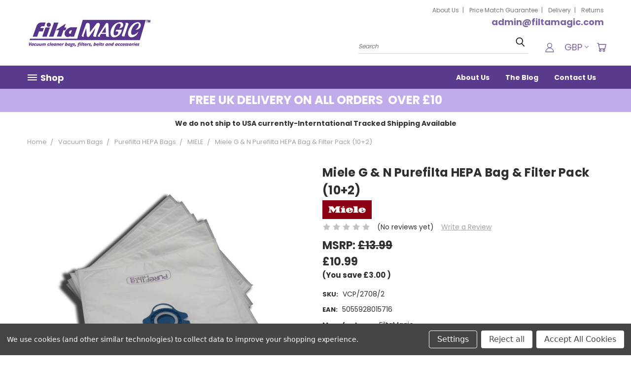

--- FILE ---
content_type: text/html; charset=UTF-8
request_url: https://filtamagic.com/products/miele-g-n-purefilta-hepa-bag-filter-pack-10-2.html
body_size: 42393
content:


<!DOCTYPE html>
<html class="no-js" lang="en">
    <head>
        <title>Miele G N Purefilta HEPA Bags</title>
        <link rel="dns-prefetch preconnect" href="https://cdn11.bigcommerce.com/s-vbyzbv2e4x" crossorigin><link rel="dns-prefetch preconnect" href="https://fonts.googleapis.com/" crossorigin><link rel="dns-prefetch preconnect" href="https://fonts.gstatic.com/" crossorigin>
        <meta property="product:price:amount" content="10.99" /><meta property="product:price:currency" content="GBP" /><meta property="og:url" content="https://filtamagic.com/products/miele-g-n-purefilta-hepa-bag-filter-pack-10-2.html" /><meta property="og:site_name" content="filtamagic" /><meta name="keywords" content="vacuum cleaner bags,vacuum bags,vacuum cleaner accessories,dustbag, dust, bag, bags, paper, vac, vacuum, cleaner, hoover, accessories, spares, disposable, Miele, Goblin, Vax, Electrolux, Philips, AEG, Aldi, Tesco, Proaction, Swan, Numatic, Karcher, Bush, Dirt Devil, Nilfisk, LG, Samsung, Sanyo"><meta name="description" content="Vacuum Cleaner HEPA Dust Bags to fit the Miele G &amp; N (Pack of 5 with filters)"><link rel='canonical' href='https://filtamagic.com/products/miele-g-n-purefilta-hepa-bag-filter-pack-10-2.html' /><meta name='platform' content='bigcommerce.stencil' /><meta property="og:type" content="product" />
<meta property="og:title" content="Miele G &amp; N Purefilta HEPA Bag &amp; Filter Pack (10+2)" />
<meta property="og:description" content="Vacuum Cleaner HEPA Dust Bags to fit the Miele G &amp; N (Pack of 5 with filters)" />
<meta property="og:image" content="https://cdn11.bigcommerce.com/s-vbyzbv2e4x/products/1163/images/3928/vcp2708_600x600__91803.1617207576.386.513.jpg?c=1" />
<meta property="fb:admins" content="ian@filtamagic.com" />
<meta property="pinterest:richpins" content="disabled" />
        
         

        <link href="https://cdn11.bigcommerce.com/s-vbyzbv2e4x/product_images/FiltaMagic-favicon%20logo.gif" rel="shortcut icon">
       <meta name="viewport" content="width=device-width, initial-scale=1, maximum-scale=1">

       <script>
           document.documentElement.className = document.documentElement.className.replace('no-js', 'js');
       </script>

       <script>
    function browserSupportsAllFeatures() {
        return window.Promise
            && window.fetch
            && window.URL
            && window.URLSearchParams
            && window.WeakMap
            // object-fit support
            && ('objectFit' in document.documentElement.style);
    }

    function loadScript(src) {
        var js = document.createElement('script');
        js.src = src;
        js.onerror = function () {
            console.error('Failed to load polyfill script ' + src);
        };
        document.head.appendChild(js);
    }

    if (!browserSupportsAllFeatures()) {
        loadScript('https://cdn11.bigcommerce.com/s-vbyzbv2e4x/stencil/9dd532b0-d69f-0139-fc17-0a5b1262be25/e/52e33830-d675-0139-b3b5-0e531796292b/dist/theme-bundle.polyfills.js');
    }
</script>

       <script>
           window.lazySizesConfig = window.lazySizesConfig || {};
           window.lazySizesConfig.loadMode = 1;
       </script>
       <script async src="https://cdn11.bigcommerce.com/s-vbyzbv2e4x/stencil/9dd532b0-d69f-0139-fc17-0a5b1262be25/e/52e33830-d675-0139-b3b5-0e531796292b/dist/theme-bundle.head_async.js"></script>


        <link href="https://fonts.googleapis.com/css?family=Poppins:400,700&display=swap" rel="stylesheet">
        <link data-stencil-stylesheet href="https://cdn11.bigcommerce.com/s-vbyzbv2e4x/stencil/9dd532b0-d69f-0139-fc17-0a5b1262be25/e/52e33830-d675-0139-b3b5-0e531796292b/css/theme-5a15c4e0-7528-013e-7f8b-325ff9060520.css" rel="stylesheet">
        <link data-stencil-stylesheet href="https://cdn11.bigcommerce.com/s-vbyzbv2e4x/stencil/9dd532b0-d69f-0139-fc17-0a5b1262be25/e/52e33830-d675-0139-b3b5-0e531796292b/css/vault-5a15c4e0-7528-013e-7f8b-325ff9060520.css" rel="stylesheet">
        <link data-stencil-stylesheet href="https://cdn11.bigcommerce.com/s-vbyzbv2e4x/stencil/9dd532b0-d69f-0139-fc17-0a5b1262be25/e/52e33830-d675-0139-b3b5-0e531796292b/css/custom-5a15c4e0-7528-013e-7f8b-325ff9060520.css" rel="stylesheet">

        <!-- Start Tracking Code for analytics_googleanalytics4 -->

<script data-cfasync="false" src="https://cdn11.bigcommerce.com/shared/js/google_analytics4_bodl_subscribers-358423becf5d870b8b603a81de597c10f6bc7699.js" integrity="sha256-gtOfJ3Avc1pEE/hx6SKj/96cca7JvfqllWA9FTQJyfI=" crossorigin="anonymous"></script>
<script data-cfasync="false">
  (function () {
    window.dataLayer = window.dataLayer || [];

    function gtag(){
        dataLayer.push(arguments);
    }

    function initGA4(event) {
         function setupGtag() {
            function configureGtag() {
                gtag('js', new Date());
                gtag('set', 'developer_id.dMjk3Nj', true);
                gtag('config', 'G-QM04JFYJMW');
            }

            var script = document.createElement('script');

            script.src = 'https://www.googletagmanager.com/gtag/js?id=G-QM04JFYJMW';
            script.async = true;
            script.onload = configureGtag;

            document.head.appendChild(script);
        }

        setupGtag();

        if (typeof subscribeOnBodlEvents === 'function') {
            subscribeOnBodlEvents('G-QM04JFYJMW', true);
        }

        window.removeEventListener(event.type, initGA4);
    }

    gtag('consent', 'default', {"ad_storage":"denied","ad_user_data":"denied","ad_personalization":"denied","analytics_storage":"denied","functionality_storage":"denied"})
            

    var eventName = document.readyState === 'complete' ? 'consentScriptsLoaded' : 'DOMContentLoaded';
    window.addEventListener(eventName, initGA4, false);
  })()
</script>

<!-- End Tracking Code for analytics_googleanalytics4 -->

<!-- Start Tracking Code for analytics_siteverification -->

<script type='text/javascript'>
var c2a_config = {
	access_token: '1dcd0-7f130-4e9cc-07454',
	mode: '1',
	ambient: 'light',
	accent: 'default',
	hide_fields: true,
	show_logo: true,
	use_addressline_1: false,
	texts: {
		default_placeholder: 'Start with post/zip code or street',
		generic_error: 'An error occurred. Please enter your address manually',
		no_results: 'No results found',
		search_label: 'Address Search',
		reveal_button: 'Enter Address Manually',
		hide_button: 'Search For Address',
		country_button: 'Change Country',
	},
	excludeAreas: [],
	transliterate: false,
	limitToMaxLength: {
		enabled: false,
		useEllipsis: false, // Note: This feature may not be compatible with certain database systems
	},
	phone: {
		enabled: false,
		can_correct: false,
		allowed_type: 'all',
	},
	email: {
		enabled: false,
		allow_high_risk: false,
	},
};

var fetchifyBigCommerceScript = document.createElement('script');
fetchifyBigCommerceScript.src = 'https://cc-cdn.com/bigcommerce/scripts/v2/fetchify.loader.js';
fetchifyBigCommerceScript.type = 'text/javascript';
document.querySelector('head').appendChild(fetchifyBigCommerceScript);
</script>

<!-- Global site tag (gtag.js) - Google Ads: 942235948 -->
<script async src="https://www.googletagmanager.com/gtag/js?id=AW-942235948"></script><script>

window.dataLayer = window.dataLayer || [];

function gtag(){dataLayer.push(arguments);}

gtag('js', new Date());



gtag('config', 'AW-942235948');



function trackEcommerce() {

    function gaAddTrans(orderID, store, total, tax, shipping, city, state, country) {

        ga('ecommerce:addTransaction', {

            id: orderID,

            affiliation: store,

            revenue: total,

            tax: tax,

            shipping: shipping,

            city: city,

            state: state,

            country: country

        });

    }



    function gaAddItems(orderID, sku, product, variation, price, qty) {

        ga('ecommerce:addItem', {

            id: orderID,

            sku: sku,

            name: product,

            category: variation,

            price: price,

            quantity: qty

        });

    }



    function gaTrackTrans() {

        ga('ecommerce:send');

    }



    function gtagAddTrans(orderID, store, total, tax, shipping, city, state, country) {

        this.transaction = {

            transaction_id: orderID,

            affiliation: store,

            value: total,

            tax: tax,

            shipping: shipping,

            items: []

        };

    }



    function gtagAddItem(orderID, sku, product, variation, price, qty) {

        this.transaction.items.push({

            id: sku,

            name: product,

            category: variation,

            price: price,

            quantity: qty

        });

    }



    function gtagTrackTrans() {

        gtag('event', 'purchase', this.transaction);

        gtag('event', 'conversion', {

            'send_to': 'AW-942235948/wrZOCJT4-7kDEKzCpcED',

            'value': this.transaction.value,
            
            'currency': 'GBP',

            'transaction_id': this.transaction.transaction_id,

        });

        this.transaction = null;

    }



    if (typeof gtag === 'function') {

        this._addTrans = gtagAddTrans;

        this._addItem = gtagAddItem;

        this._trackTrans = gtagTrackTrans;

    } else if (typeof ga === 'function') {

        this._addTrans = gaAddTrans;

        this._addItem = gaAddItems;

        this._trackTrans = gaTrackTrans;

    }

}



var pageTracker = new trackEcommerce();



</script>

<!-- End Tracking Code for analytics_siteverification -->


<script type="text/javascript" src="https://checkout-sdk.bigcommerce.com/v1/loader.js" defer ></script>
<script src="https://www.google.com/recaptcha/api.js" async defer></script>
<script>window.consentManagerStoreConfig = function () { return {"storeName":"filtamagic","privacyPolicyUrl":"","writeKey":null,"improvedConsentManagerEnabled":true,"AlwaysIncludeScriptsWithConsentTag":true}; };</script>
<script type="text/javascript" src="https://cdn11.bigcommerce.com/shared/js/bodl-consent-32a446f5a681a22e8af09a4ab8f4e4b6deda6487.js" integrity="sha256-uitfaufFdsW9ELiQEkeOgsYedtr3BuhVvA4WaPhIZZY=" crossorigin="anonymous" defer></script>
<script type="text/javascript" src="https://cdn11.bigcommerce.com/shared/js/storefront/consent-manager-config-3013a89bb0485f417056882e3b5cf19e6588b7ba.js" defer></script>
<script type="text/javascript" src="https://cdn11.bigcommerce.com/shared/js/storefront/consent-manager-08633fe15aba542118c03f6d45457262fa9fac88.js" defer></script>
<script type="text/javascript">
var BCData = {"product_attributes":{"sku":"VCP\/2708\/2","upc":"5055928015716","mpn":null,"gtin":null,"weight":null,"base":true,"image":null,"price":{"with_tax":{"formatted":"\u00a310.99","value":10.99,"currency":"GBP"},"tax_label":"Sales Tax","rrp_with_tax":{"formatted":"\u00a313.99","value":13.99,"currency":"GBP"},"saved":{"formatted":"\u00a33.00","value":3,"currency":"GBP"}},"out_of_stock_behavior":"label_option","out_of_stock_message":"Out of stock","available_modifier_values":[],"in_stock_attributes":[],"stock":null,"instock":true,"stock_message":null,"purchasable":false,"purchasing_message":"","call_for_price_message":null}};
</script>
<!-- Google Tag Manager -->
<script>(function(w,d,s,l,i){w[l]=w[l]||[];w[l].push({'gtm.start':
new Date().getTime(),event:'acatalog/gtm.js'});var f=d.getElementsByTagName(s)[0],
j=d.createElement(s),dl=l!='dataLayer'?'&l='+l:'';j.async=true;j.src=
'https://www.googletagmanager.com/gtm.js?id='+i+dl;f.parentNode.insertBefore(j,f);
})(window,document,'script','dataLayer','GTM-P9GXFM6');</script>
<!-- End Google Tag Manager --><!-- Hotjar Tracking Code for https://www.filtamagic.com/ -->
<script>
    (function(h,o,t,j,a,r){
        h.hj=h.hj||function(){(h.hj.q=h.hj.q||[]).push(arguments)};
        h._hjSettings={hjid:1582296,hjsv:6};
        a=o.getElementsByTagName('head')[0];
        r=o.createElement('script');r.async=1;
        r.src=t+h._hjSettings.hjid+j+h._hjSettings.hjsv;
        a.appendChild(r);
    })(window,document,'https://static.hotjar.com/c/hotjar-','.js?sv=');
</script>
<!-- TikTok Pixel Code Start: Initialization Script & Page Event -->
<script>
!function (w, d, t) {
  w.TiktokAnalyticsObject=t;var ttq=w[t]=w[t]||[];ttq.methods=["page","track","identify","instances","debug","on","off","once","ready","alias","group","enableCookie","disableCookie"],ttq.setAndDefer=function(t,e){t[e]=function(){t.push([e].concat(Array.prototype.slice.call(arguments,0)))}};for(var i=0;i<ttq.methods.length;i++)ttq.setAndDefer(ttq,ttq.methods[i]);ttq.instance=function(t){for(var e=ttq._i[t]||[],n=0;n<ttq.methods.length;n++)ttq.setAndDefer(e,ttq.methods[n]);return e},ttq.load=function(e,n){var i="https://analytics.tiktok.com/i18n/pixel/events.js";ttq._i=ttq._i||{},ttq._i[e]=[],ttq._i[e]._u=i,ttq._t=ttq._t||{},ttq._t[e]=+new Date,ttq._o=ttq._o||{},ttq._o[e]=n||{},ttq._partner=ttq._partner||"BigCommerce";var o=document.createElement("script");o.type="text/javascript",o.async=!0,o.src=i+"?sdkid="+e+"&lib="+t;var a=document.getElementsByTagName("script")[0];a.parentNode.insertBefore(o,a)};

  ttq.load('CLQD7OBC77U0IGCBBA8G');
  ttq.page();
}(window, document, 'ttq');

if (typeof BODL === 'undefined') {
  // https://developer.bigcommerce.com/theme-objects/breadcrumbs
  
  // https://developer.bigcommerce.com/theme-objects/brand
  
  // https://developer.bigcommerce.com/theme-objects/category
  
  
  // https://developer.bigcommerce.com/theme-objects/product
  
  
  
  
  
  
  
  // https://developer.bigcommerce.com/theme-objects/products
  
  // https://developer.bigcommerce.com/theme-objects/product_results
  
  // https://developer.bigcommerce.com/theme-objects/order
  
  // https://developer.bigcommerce.com/theme-objects/wishlist
  
  // https://developer.bigcommerce.com/theme-objects/wishlist
  
  // https://developer.bigcommerce.com/theme-objects/cart
  // (Fetching selective cart data to prevent additional payment button object html from causing JS parse error)
  
  
  // https://developer.bigcommerce.com/theme-objects/customer
  var BODL = JSON.parse("{\"breadcrumbs\":[{\"url\":\"https://filtamagic.com/\",\"name\":\"Home\"},{\"url\":\"https://filtamagic.com/vacuum-bags/\",\"name\":\"Vacuum Bags\"},{\"url\":\"https://filtamagic.com/vacuum-bags/purefilta-hepa-bags/\",\"name\":\"Purefilta HEPA Bags\"},{\"url\":\"https://filtamagic.com/vacuum-bags/purefilta-hepa-bags/miele/\",\"name\":\"MIELE\"},{\"url\":\"https://filtamagic.com/products/miele-g-n-purefilta-hepa-bag-filter-pack-10-2.html\",\"name\":\"Miele G & N Purefilta HEPA Bag & Filter Pack (10+2)\"}],\"productId\":1163,\"skuId\":\"VCP/2708/2\",\"productTitle\":\"Miele G & N Purefilta HEPA Bag & Filter Pack (10+2)\",\"productCurrencyWithTax\":\"GBP\",\"productPriceWithTax\":10.99,\"products\":[],\"phone\":null,\"email\":null}");

  if (BODL.categoryName) {
    BODL.category = {
      name: BODL.categoryName,
      products: BODL.categoryProducts,
    }
  }

  if (BODL.productTitle) {
    BODL.product = {
      id: BODL.productId,
      title: BODL.productTitle,
      price: {
        without_tax: {
          currency: BODL.productCurrency,
          value: BODL.productPrice,
        },
      },
    }
  }
}

BODL.getCartItemContentId = (item) => {
  switch(item.type) {
    case 'GiftCertificate':
      return item.type;
      break;
    default:
      return item.product_id;
  }
}

BODL.getQueryParamValue = function (name) {
  var cleanName = name.replace(/[\[]/, '\[').replace(/[\]]/, '\]');
  var regex = new RegExp('[\?&]' + cleanName + '=([^&#]*)');
  var results = regex.exec(window.location.search);
  return results === null ? '' : decodeURIComponent(results[1].replace(/\+/g, ' '));
}

// Advanced Matching
  var phoneNumber = ''
  var email = ''
  if (BODL.phone) {
    var phoneNumber = BODL.phone;
    if (BODL.phone.indexOf('+') === -1) {
   // No country code, so default to US code
        phoneNumber = `+1${phoneNumber}`;  
    }
  }

  if (BODL.email) {
    var email = BODL.email
  }
  
  ttq.instance('CLQD7OBC77U0IGCBBA8G').identify({
    email: email,
    phone_number: phoneNumber})
</script>
<!-- TikTok Pixel Code End: Initialization Script & Page Event -->

<!-- TikTok Pixel Code Start: View Product Content -->
<script>
if (BODL.product) {
  // Advanced Matching
  var phoneNumber = ''
  var email = ''
  if (BODL.phone) {
    var phoneNumber = BODL.phone;
    if (BODL.phone.indexOf('+') === -1) {
   // No country code, so default to US code
        phoneNumber = `+1${phoneNumber}`;  
    }
  }

  if (BODL.email) {
    var email = BODL.email
  }
  
  ttq.instance('CLQD7OBC77U0IGCBBA8G').identify({
    email: email,
    phone_number: phoneNumber})
  var productPrice = 0
  var productCurrency = ""
  if (BODL.productCurrencyWithoutTax && BODL.productCurrencyWithoutTax !== "") {
    productPrice = BODL.productPriceWithoutTax
    productCurrency = BODL.productCurrencyWithoutTax
  }
  if (BODL.productCurrencyWithTax && BODL.productCurrencyWithTax !== "") {
    productPrice = BODL.productPriceWithTax
    productCurrency = BODL.productCurrencyWithTax
  }
  //default contentId to productId if sku_id is not found on product 
  var contentID = BODL.productId
  if (BODL.skuId && BODL.skuId !== "") {
    contentID = BODL.skuId
  }
  ttq.instance('CLQD7OBC77U0IGCBBA8G').track('ViewContent', {
    content_id: contentID,
    content_category: BODL.breadcrumbs[1] ? BODL.breadcrumbs[1].name : '',
    content_name: BODL.product.title,
    content_type: "product_group",
    currency: productCurrency,
    price: productPrice,
    value: productPrice,
  });
}
</script>
<!-- TikTok Pixel Code End: View Product Content -->

<!-- TikTok Pixel Code Start: View Category Content -->
<script>
if (BODL.category) {
  // Advanced Matching
  var phoneNumber = ''
  var email = ''
  if (BODL.phone) {
    var phoneNumber = BODL.phone;
    if (BODL.phone.indexOf('+') === -1) {
    // No country code, so default to US code
        phoneNumber = `+1${phoneNumber}`;  
    }
  }
    
  if (BODL.email) {
    var email = BODL.email
  }
  
  ttq.instance('CLQD7OBC77U0IGCBBA8G').identify({
    email: email,
    phone_number: phoneNumber})
  ttq.instance('CLQD7OBC77U0IGCBBA8G').track('ViewContent', {
    contents: BODL.category.products.map((p) => ({
      content_id: p.id,
      content_category: BODL.category.name,
      content_name: p.name,
      content_type: "product_group"
    }))
  });
}
</script>
<!-- TikTok Pixel Code End: View Category Content -->

<!-- TikTok Pixel Code Start: Add to Wishlist -->
<script>
// This only sends one wishlist product: the one that was just added based on the 'added_product_id' param in the url
if (BODL.wishlist) {
  var productPrice = 0
  var productCurrency = ""
  if (BODL.productCurrencyWithoutTax && BODL.productCurrencyWithoutTax !== "") {
    productPrice = BODL.productPriceWithoutTax
    productCurrency = BODL.productCurrencyWithoutTax
  }
  if (BODL.productCurrencyWithTax && BODL.productCurrencyWithTax !== "") {
    productPrice = BODL.productPriceWithTax
    productCurrency = BODL.productCurrencyWithTax
  }

  var addedWishlistItem = BODL.wishlist.items.filter((i) => i.product_id === parseInt(BODL.getQueryParamValue('added_product_id'))).map((p) => ({
    var contentId = p.product_id
    if (p.sku && p.sku !== "") {
        contentId = p.sku
    }
    content_id: contentId,
    // Commenting out as category data doesn't exist on wishlist items
    // content_category: p.does_not_exist, 
    content_name: p.name,
    content_type: "product_group",
    currency: productCurrency,
    price: productPrice,
    value: productPrice,
  }));
  
  // Advanced Matching
  var phoneNumber = ''
  var email = ''
  if (BODL.phone) {
    var phoneNumber = BODL.phone;
    if (BODL.phone.indexOf('+') === -1) {
   // No country code, so default to US code
        phoneNumber = `+1${phoneNumber}`;  
    }
  }

  if (BODL.email) {
    var email = BODL.email
  }
  
  ttq.instance('CLQD7OBC77U0IGCBBA8G').identify({
    email: email,
    phone_number: phoneNumber})
  
  ttq.instance('CLQD7OBC77U0IGCBBA8G').track('AddToWishlist', addedWishlistItem[0]);
}
</script>
<!-- TikTok Pixel Code End: Add to Wishlist -->

<!-- TikTok Pixel Code Start: Subscribe to Newsletter -->
<script>
if (window.location.pathname.indexOf('/subscribe.php') === 0 && BODL.getQueryParamValue('result') === 'success') {
  // Advanced Matching
  var phoneNumber = ''
  var email = ''
  if (BODL.phone) {
    var phoneNumber = BODL.phone;
    if (BODL.phone.indexOf('+') === -1) {
   // No country code, so default to US code
        phoneNumber = `+1${phoneNumber}`;  
    }
  }

  if (BODL.email) {
    var email = BODL.email
  }
  
  ttq.instance('CLQD7OBC77U0IGCBBA8G').identify({
    email: email,
    phone_number: phoneNumber})

  ttq.instance('CLQD7OBC77U0IGCBBA8G').track('Subscribe');
}
</script>
<!-- TikTok Pixel Code End: Subscribe to Newsletter -->

<!-- TikTok Pixel Code Start: Search -->
<script>
if (BODL.search) {
  // Advanced Matching
  var phoneNumber = ''
  var email = ''
  if (BODL.phone) {
    var phoneNumber = BODL.phone;
    if (BODL.phone.indexOf('+') === -1) {
   // No country code, so default to US code
        phoneNumber = `+1${phoneNumber}`;  
    }
  }

  if (BODL.email) {
    var email = BODL.email
  }
  
  ttq.instance('CLQD7OBC77U0IGCBBA8G').identify({
    email: email,
    phone_number: phoneNumber})
  var productPrice = 0
  var productCurrency = ""
  if (BODL.productCurrencyWithoutTax && BODL.productCurrencyWithoutTax !== "") {
    productPrice = BODL.productPriceWithoutTax
    productCurrency = BODL.productCurrencyWithoutTax
  }
  if (BODL.productCurrencyWithTax && BODL.productCurrencyWithTax !== "") {
    productPrice = BODL.productPriceWithTax
    productCurrency = BODL.productCurrencyWithTax
  }

  ttq.instance('CLQD7OBC77U0IGCBBA8G').track('Search', {
    query: BODL.getQueryParamValue('search_query'),
    contents: BODL.search.products.map((p) => ({
      var contentId = p.id
      if (p.sku && p.sku !== "") {
        contentId = p.sku
      }
      content_id: contentId,
      // Products can be in multiple categories.
      // Commenting out as this might distort category reports if only the first one is used.
      // content_category: p.category[0], 
      content_name: p.name,
      content_type: "product_group",
      currency: productCurrency,
      price: productPrice,
      value: productPrice,
    }))
  });
}
</script>
<!-- TikTok Pixel Code End: Search -->

<!-- TikTok Pixel Code Start: Registration -->
<script>
if (window.location.pathname.indexOf('/login.php') === 0 && BODL.getQueryParamValue('action') === 'account_created') {
  // Advanced Matching
  var phoneNumber = ''
  var email = ''
  if (BODL.phone) {
    var phoneNumber = BODL.phone;
    if (BODL.phone.indexOf('+') === -1) {
   // No country code, so default to US code
        phoneNumber = `+1${phoneNumber}`;  
    }
  }

  if (BODL.email) {
    var email = BODL.email
  }
  
  ttq.instance('CLQD7OBC77U0IGCBBA8G').identify({
    email: email,
    phone_number: phoneNumber})
  
  ttq.instance('CLQD7OBC77U0IGCBBA8G').track('Registration');
}
</script>
<!-- TikTok Pixel Code End: Registration -->

 <script data-cfasync="false" src="https://microapps.bigcommerce.com/bodl-events/1.9.4/index.js" integrity="sha256-Y0tDj1qsyiKBRibKllwV0ZJ1aFlGYaHHGl/oUFoXJ7Y=" nonce="" crossorigin="anonymous"></script>
 <script data-cfasync="false" nonce="">

 (function() {
    function decodeBase64(base64) {
       const text = atob(base64);
       const length = text.length;
       const bytes = new Uint8Array(length);
       for (let i = 0; i < length; i++) {
          bytes[i] = text.charCodeAt(i);
       }
       const decoder = new TextDecoder();
       return decoder.decode(bytes);
    }
    window.bodl = JSON.parse(decodeBase64("[base64]"));
 })()

 </script>

<script nonce="">
(function () {
    var xmlHttp = new XMLHttpRequest();

    xmlHttp.open('POST', 'https://bes.gcp.data.bigcommerce.com/nobot');
    xmlHttp.setRequestHeader('Content-Type', 'application/json');
    xmlHttp.send('{"store_id":"1001724695","timezone_offset":"1.0","timestamp":"2026-01-30T05:49:52.38624800Z","visit_id":"2ec0343a-6e91-435f-8883-1862fe81d92b","channel_id":1}');
})();
</script>

        
    </head>
    <body class="product">
      <!-- ACTIVE SHOPNAV DIM PAGE -->
      <div id="shopnav-dim-page" style="display: none;">
        <div style="top: 50%; left: 50%; display: none;" id="dialog" class="window">
          <div id="san"></div>
        </div>
        <div style="width: 2478px; font-size: 32pt; color:white; height: 1202px; display: none; opacity: 0.4;" id="mask"></div>
      </div>
      <!-- END ACTIVE SHOPNAV DIM PAGE -->
        <!-- snippet location header -->
        <svg data-src="https://cdn11.bigcommerce.com/s-vbyzbv2e4x/stencil/9dd532b0-d69f-0139-fc17-0a5b1262be25/e/52e33830-d675-0139-b3b5-0e531796292b/img/icon-sprite.svg" class="icons-svg-sprite"></svg>


        <header class="header header-logo--left" role="banner">
    <a href="#" class="mobileMenu-toggle" data-mobile-menu-toggle="menu">
        <span class="mobileMenu-toggleIcon">Toggle menu</span>
    </a>

  <div class="logo-user-section container">
        <div class="header-logo header-logo--left">
            <a href="https://filtamagic.com/">
            <div class="header-logo-image-container">
                <img class="header-logo-image" src="https://cdn11.bigcommerce.com/s-vbyzbv2e4x/images/stencil/250x85/filtamagic-weblogo-1_1616503995__31368.original.jpg" alt="filtamagic" title="filtamagic">
            </div>
</a>
        </div>
        <nav class="navUser">
	<div class="top-level-nav"><div data-content-region="top-level_nav-links--global"><div data-layout-id="6431d9cf-8239-4b41-9951-6ad4d887df31">       <div data-sub-layout-container="3f5ed99a-2cc2-4457-875d-3f07f2d56615" data-layout-name="Layout">
    <style data-container-styling="3f5ed99a-2cc2-4457-875d-3f07f2d56615">
        [data-sub-layout-container="3f5ed99a-2cc2-4457-875d-3f07f2d56615"] {
            box-sizing: border-box;
            display: flex;
            flex-wrap: wrap;
            z-index: 0;
            position: relative;
            height: ;
            padding-top: 0px;
            padding-right: 0px;
            padding-bottom: 0px;
            padding-left: 0px;
            margin-top: 0px;
            margin-right: 0px;
            margin-bottom: 0px;
            margin-left: 0px;
            border-width: 0px;
            border-style: solid;
            border-color: #333333;
        }

        [data-sub-layout-container="3f5ed99a-2cc2-4457-875d-3f07f2d56615"]:after {
            display: block;
            position: absolute;
            top: 0;
            left: 0;
            bottom: 0;
            right: 0;
            background-size: cover;
            z-index: auto;
        }
    </style>

    <div data-sub-layout="6bc3a5f9-851e-4a88-9085-4b2ef48dd32d">
        <style data-column-styling="6bc3a5f9-851e-4a88-9085-4b2ef48dd32d">
            [data-sub-layout="6bc3a5f9-851e-4a88-9085-4b2ef48dd32d"] {
                display: flex;
                flex-direction: column;
                box-sizing: border-box;
                flex-basis: 100%;
                max-width: 100%;
                z-index: 0;
                position: relative;
                height: ;
                padding-top: 0px;
                padding-right: 0px;
                padding-bottom: 0px;
                padding-left: 0px;
                margin-top: 0px;
                margin-right: 0px;
                margin-bottom: 0px;
                margin-left: 0px;
                border-width: 0px;
                border-style: solid;
                border-color: #333333;
                justify-content: center;
            }
            [data-sub-layout="6bc3a5f9-851e-4a88-9085-4b2ef48dd32d"]:after {
                display: block;
                position: absolute;
                top: 0;
                left: 0;
                bottom: 0;
                right: 0;
                background-size: cover;
                z-index: auto;
            }
            @media only screen and (max-width: 700px) {
                [data-sub-layout="6bc3a5f9-851e-4a88-9085-4b2ef48dd32d"] {
                    flex-basis: 100%;
                    max-width: 100%;
                }
            }
        </style>
        <div data-widget-id="4439b6e6-30d4-495d-a563-c702d1845380" data-placement-id="f96fe397-1756-4d1c-8f2c-5e70389a6e73" data-placement-status="ACTIVE"><a href="/acatalog/about-filta-magic.html">About Us</a>
<a href="/acatalog/vacuum-bags-price-match-guarantee.html">Price Match Guarantee</a>
<a href="/acatalog/vacuum-filters-bags-delivery-information.html">Delivery</a>
<a href="/acatalog/returns.html">Returns</a>
</div>
    </div>
</div>

</div></div></div>
	<a href='tel:admin@filtamagic.com' class="header-action phone-number">admin@filtamagic.com</a>
    <ul class="navUser-section navUser-section--alt">

        <div class="dropdown dropdown--quickSearch desktop" id="quickSearch" aria-hidden="true" tabindex="-1" data-prevent-quick-search-close>
            <div class="container">
  <a href="#" class="quickSearch-mobileToggle" title="Submit Search" alt="Submit Search">
      <span class="mobileMenu-toggleIcon"></span>
  </a>
    <form class="form" action="/search.php">
        <fieldset class="form-fieldset">
            <div class="form-field">
                <label class="is-srOnly" for="search_query">Search</label>
                <input class="form-input" data-search-quick name="search_query" id="search_query" data-error-message="Search field cannot be empty." placeholder="Search" autocomplete="off">
                <!-- <input class="button button--primary form-prefixPostfix-button--postfix" type="submit" value=""><svg class="header-icon search-icon"><use xlink:href="#icon-search"></use></svg> -->
            </div>
        </fieldset>
        <div class="search-icon submit">
          <input title="Submit Search" alt="Submit Search" class="button button--primary form-prefixPostfix-button--postfix" type="submit" value="">
          <svg class="header-icon search-icon" title="submit" alt="submit"><use xlink:href="#icon-search"></use></svg>
        </div>
    </form>
    <section class="quickSearchResults" data-bind="html: results"></section>
</div>
        </div>

        <div class="user-icons">
          <!-- <li class="navUser-item navUser-item--cart user-icons">
              <a
                  class="navUser-action"
                  data-cart-preview
                  data-dropdown="cart-preview-dropdown"
                  data-options="align:right"
                  href="/cart.php"
                  aria-label="Cart with 0 items"
                  <span class="navUser-item-cartLabel"><svg class="header-icon cart-icon"><use xlink:href="#icon-cart"></use></svg></span> <span class="countPill cart-quantity"></span>
              </a>

              <div class="dropdown-menu" id="cart-preview-dropdown" data-dropdown-content aria-hidden="true"></div>
          </li> -->

          <li class="navUser-item navUser-item--cart user-icons">
            <a class="navUser-action"
               data-cart-preview
               data-dropdown="cart-preview-dropdown"
               data-options="align:right"
               href="/cart.php"
               aria-label="Cart with 0 items"
            >
                <!-- <span class="navUser-item-cartLabel">Cart</span>
                <span class="countPill cart-quantity"></span> -->
                <span class="navUser-item-cartLabel"><svg class="header-icon cart-icon"><use xlink:href="#icon-cart"></use></svg></span> <span class="countPill cart-quantity"></span>
            </a>

            <div class="dropdown-menu" id="cart-preview-dropdown" data-dropdown-content aria-hidden="true"></div>
        </li>

          <li class="navUser-item currency-menu">
    <a class="navUser-action has-dropdown" title="Currency Selector" alt="Currency Selector" href="#" data-dropdown="currencySelection" aria-controls="currencySelection" aria-expanded="false">GBP <i class="icon currency" aria-hidden="true"><svg><use xlink:href="#icon-chevron-down" /></svg></i></a>
    <ul class="dropdown-menu" id="currencySelection" data-dropdown-content aria-hidden="true" tabindex="-1">
        <li class="dropdown-menu-item">
              <a class="currency-name-switcher" href="https://filtamagic.com/products/miele-g-n-purefilta-hepa-bag-filter-pack-10-2.html?setCurrencyId=1"
                   data-currency-code="GBP"
                   data-cart-currency-switch-url="https://filtamagic.com/cart/change-currency"
                   data-warning="Promotions and gift certificates that don&#x27;t apply to the new currency will be removed from your cart. Are you sure you want to continue?"
                >
                <strong><img src="https://cdn11.bigcommerce.com/s-vbyzbv2e4x/lib/flags/gb.gif" border="0" alt="" role="presentation" /> British Pounds</strong>
            </a>
        </li>
        <li class="dropdown-menu-item">
              <a class="currency-name-switcher" href="https://filtamagic.com/products/miele-g-n-purefilta-hepa-bag-filter-pack-10-2.html?setCurrencyId=3"
                   data-currency-code="EUR"
                   data-cart-currency-switch-url="https://filtamagic.com/cart/change-currency"
                   data-warning="Promotions and gift certificates that don&#x27;t apply to the new currency will be removed from your cart. Are you sure you want to continue?"
                >
                <img src="https://cdn11.bigcommerce.com/s-vbyzbv2e4x/lib/flags/regions/eu.gif" border="0" alt="" role="presentation" /> Euro
            </a>
        </li>
    </ul>
</li>


        <a title="Compare Items" class="navUser-action navUser-item--compare" href="/compare" data-compare-nav><svg class="header-icon compare-icon"><use xlink:href="#icon-compare"></use></svg><span class="countPill countPill--positive countPill--alt compare"></span></a>

        <!-- <li class="navUser-item navUser-item--account user-icons account"> -->
                    <!-- <a class="navUser-action" href="/login.php"><svg class="header-icon account-icon"><use xlink:href="#icon-account"></use></svg></a> -->
                    <!-- <ul class="account-link enabled"> -->
    <li class="navUser-item navUser-item--account user-icons account">
        <a class="navUser-action account signin-list" title="User Toolbox" alt="User Toolbox" href="/login.php"><svg class="header-icon account-icon"><use xlink:href="#icon-account"></use></svg></a>
        <!-- <a class="navUser-action login" href="/login.php">Sign in</a> -->
        <div class="dropdown-menu signin-list" id="account-dropdown-signin-list">
          <!-- <h2 class="container-header">Account Info</h2> -->
            <nav class="navBar navBar--sub navBar--account signin-list">
    <ul class="navBar-section signout-list">
      <li>
        <a class="navBar-action signout-list" href="/login.php">Sign in  </a>
          <span class="navUser-or"> or </span>
          <a class="navBar-action signout-list" href="/login.php?action=create_account">  Register</a></li>
    </ul>
</nav>
            <!-- <hr class="left full-width" /> -->
            <!-- { {> components / common / currency-selector-dropdown } } -->
            <!-- <a class="button button--primary signin-register logout-button" href="/login.php">Sign in</a> -->
        </div>
     </li>
<!-- </ul> -->
        <!-- </li> -->

        <li class="navUser-item quicksearch mobile">
            <a class="navUser-action navUser-action--quickSearch desktop-toggle" href="#" data-search="quickSearch" aria-controls="quickSearch" aria-expanded="false"><svg class="header-icon search-icon"><use xlink:href="#icon-search"></use></svg></a>
        </li>

    </ul>
    </div>

</nav>
  </div>
    <div id="menu-wrapper">
        <div class="navPages-container" id="menu" data-menu>
          <div class="navPages-wider desktop">
  <div class="nav-minus-logo">
  <div class="mega-cat-nav ">
    <li class="navPages-item navPages-item-page container-header btn">
      <a class="navPages-action">
        <svg class="mega-menu-icon open"><use xlink:href="#icon-v-menu" /></svg><svg class="mega-menu-icon close"><use xlink:href="#icon-close" /><span class="burger-menu">Shop</span><span class="burger-menu fixed">Shop</span>
      </a>
      <div class="clear"></div>
    </li>
    <nav class="navPages">
      <div class="mega-cat-dropdown">
        <div class="inner">

        <div id="page-wrapper">
        <div class="category-list">
          <h2 class="container-header mobile">Categories</h2>
          <li class="navPages-item top-level categories">
                  <a class="navPages-action navPages-action-depth-max has-subMenu is-root second-level-parent sideNavTopLevel " href="https://filtamagic.com/vacuum-cleaner-service-kits/">
        Vacuum Cleaner Service Kits <i class="icon navPages-action-moreIcon topLevel" aria-hidden="true"><svg><use xlink:href="#icon-chevron-down" /></svg></i>
    </a>
    <div class="navPage-subMenu navPage-subMenu-horizontal second-level-flyout" id="navPages-1393" aria-hidden="true" tabindex="-1">
  <div class="category-title">
    <h2><a class="category-title" href="https://filtamagic.com/vacuum-cleaner-service-kits/">Vacuum Cleaner Service Kits</a></h2>
    <div class="flyout-pagination-container top">
      <a class="navPages-action previous">
        <i class="icon prev" aria-hidden="true">
          <svg><use xlink:href="#icon-circle-left" /></svg>
        </i>
      </a>
      <!-- <span class="dots"></span> -->
      <a class="navPages-action next">
        <i class="icon next" aria-hidden="true">
          <svg><use xlink:href="#icon-circle-right" /></svg>
        </i>
      </a>
    </div>
  </div>
  <div class="flyout-pagination-container bottom">
    <a class="navPages-action previous">
      <i class="icon prev" aria-hidden="true">
        <svg><use xlink:href="#icon-chevron-left" /></svg>
      </i>
    </a>
    <span class="dots"></span>
    <a class="navPages-action next">
      <i class="icon next" aria-hidden="true">
        <svg><use xlink:href="#icon-chevron-left" /></svg>
      </i>
    </a>
  </div>
    <ul class="navPage-subMenu-list all-second-level-plus-container flyout-page-wrapper">
            <li class="navPage-subMenu-item-child second-level">
                    <a class="navPage-subMenu-action navPages-action second-level" href="https://filtamagic.com/vacuum-cleaner-service-kits/bosch-service-kits/">Bosch Service Kits</a>
                    <!-- <a class="navPage-subMenu-action navPages-action navPages-action-depth-max view-all" href="https://filtamagic.com/vacuum-cleaner-service-kits/bosch-service-kits/">View All</a> -->
            </li>
            <li class="navPage-subMenu-item-child second-level">
                    <a class="navPage-subMenu-action navPages-action second-level" href="https://filtamagic.com/vacuum-cleaner-service-kits/dyson-service-kits/">Dyson Service Kits</a>
                    <!-- <a class="navPage-subMenu-action navPages-action navPages-action-depth-max view-all" href="https://filtamagic.com/vacuum-cleaner-service-kits/dyson-service-kits/">View All</a> -->
            </li>
            <li class="navPage-subMenu-item-child second-level">
                    <a class="navPage-subMenu-action navPages-action second-level" href="https://filtamagic.com/vacuum-cleaner-service-kits/karcher-service-kits/">Karcher Service Kits</a>
                    <!-- <a class="navPage-subMenu-action navPages-action navPages-action-depth-max view-all" href="https://filtamagic.com/vacuum-cleaner-service-kits/karcher-service-kits/">View All</a> -->
            </li>
            <li class="navPage-subMenu-item-child second-level">
                    <a class="navPage-subMenu-action navPages-action second-level" href="https://filtamagic.com/vacuum-cleaner-service-kits/kirby-service-kits/">Kirby Service Kits</a>
                    <!-- <a class="navPage-subMenu-action navPages-action navPages-action-depth-max view-all" href="https://filtamagic.com/vacuum-cleaner-service-kits/kirby-service-kits/">View All</a> -->
            </li>
            <li class="navPage-subMenu-item-child second-level">
                    <a class="navPage-subMenu-action navPages-action second-level" href="https://filtamagic.com/vacuum-cleaner-service-kits/miele-service-kits/">Miele Service Kits</a>
                    <!-- <a class="navPage-subMenu-action navPages-action navPages-action-depth-max view-all" href="https://filtamagic.com/vacuum-cleaner-service-kits/miele-service-kits/">View All</a> -->
            </li>
            <li class="navPage-subMenu-item-child second-level">
                    <a class="navPage-subMenu-action navPages-action second-level" href="https://filtamagic.com/vacuum-cleaner-service-kits/numatic-service-kits/">Numatic Service Kits</a>
                    <!-- <a class="navPage-subMenu-action navPages-action navPages-action-depth-max view-all" href="https://filtamagic.com/vacuum-cleaner-service-kits/numatic-service-kits/">View All</a> -->
            </li>
            <li class="navPage-subMenu-item-child second-level">
                    <a class="navPage-subMenu-action navPages-action second-level" href="https://filtamagic.com/vacuum-cleaner-service-kits/oreck-service-kits/">Oreck Service Kits</a>
                    <!-- <a class="navPage-subMenu-action navPages-action navPages-action-depth-max view-all" href="https://filtamagic.com/vacuum-cleaner-service-kits/oreck-service-kits/">View All</a> -->
            </li>
            <li class="navPage-subMenu-item-child second-level">
                    <a class="navPage-subMenu-action navPages-action second-level" href="https://filtamagic.com/vacuum-cleaner-service-kits/sebo-service-kits/">Sebo Service Kits</a>
                    <!-- <a class="navPage-subMenu-action navPages-action navPages-action-depth-max view-all" href="https://filtamagic.com/vacuum-cleaner-service-kits/sebo-service-kits/">View All</a> -->
            </li>
            <li class="navPage-subMenu-item-child second-level">
                    <a class="navPage-subMenu-action navPages-action second-level" href="https://filtamagic.com/vacuum-cleaner-service-kits/shark-service-kits/">Shark Service Kits</a>
                    <!-- <a class="navPage-subMenu-action navPages-action navPages-action-depth-max view-all" href="https://filtamagic.com/vacuum-cleaner-service-kits/shark-service-kits/">View All</a> -->
            </li>
            <li class="navPage-subMenu-item-child second-level">
                    <a class="navPage-subMenu-action navPages-action second-level" href="https://filtamagic.com/vacuum-cleaner-service-kits/vax-service-kits/">Vax Service Kits</a>
                    <!-- <a class="navPage-subMenu-action navPages-action navPages-action-depth-max view-all" href="https://filtamagic.com/vacuum-cleaner-service-kits/vax-service-kits/">View All</a> -->
            </li>
            <li class="navPage-subMenu-item-child second-level">
                    <a class="navPage-subMenu-action navPages-action second-level" href="https://filtamagic.com/vacuum-cleaner-service-kits/vorwerk-service-kits/">Vorwerk Service Kits</a>
                    <!-- <a class="navPage-subMenu-action navPages-action navPages-action-depth-max view-all" href="https://filtamagic.com/vacuum-cleaner-service-kits/vorwerk-service-kits/">View All</a> -->
            </li>
        <!-- <div class="flyout-pagination-container bottom">
          <a class="navPages-action previous">
            <i class="icon prev" aria-hidden="true">
              <svg><use xlink:href="#icon-chevron-left" /></svg>
            </i>
          </a>
          <span class="dots"></span>
          <a class="navPages-action next">
            <i class="icon next" aria-hidden="true">
              <svg><use xlink:href="#icon-chevron-left" /></svg>
            </i>
          </a>
        </div> -->

    </ul>
</div>
          </li>
          <li class="navPages-item top-level categories">
                  <a class="navPages-action navPages-action-depth-max has-subMenu is-root second-level-parent sideNavTopLevel " href="https://filtamagic.com/vacuum-cleaner-accessories/">
        Vacuum Cleaner Accessories <i class="icon navPages-action-moreIcon topLevel" aria-hidden="true"><svg><use xlink:href="#icon-chevron-down" /></svg></i>
    </a>
    <div class="navPage-subMenu navPage-subMenu-horizontal second-level-flyout" id="navPages-715" aria-hidden="true" tabindex="-1">
  <div class="category-title">
    <h2><a class="category-title" href="https://filtamagic.com/vacuum-cleaner-accessories/">Vacuum Cleaner Accessories</a></h2>
    <div class="flyout-pagination-container top">
      <a class="navPages-action previous">
        <i class="icon prev" aria-hidden="true">
          <svg><use xlink:href="#icon-circle-left" /></svg>
        </i>
      </a>
      <!-- <span class="dots"></span> -->
      <a class="navPages-action next">
        <i class="icon next" aria-hidden="true">
          <svg><use xlink:href="#icon-circle-right" /></svg>
        </i>
      </a>
    </div>
  </div>
  <div class="flyout-pagination-container bottom">
    <a class="navPages-action previous">
      <i class="icon prev" aria-hidden="true">
        <svg><use xlink:href="#icon-chevron-left" /></svg>
      </i>
    </a>
    <span class="dots"></span>
    <a class="navPages-action next">
      <i class="icon next" aria-hidden="true">
        <svg><use xlink:href="#icon-chevron-left" /></svg>
      </i>
    </a>
  </div>
    <ul class="navPage-subMenu-list all-second-level-plus-container flyout-page-wrapper">
            <li class="navPage-subMenu-item-child second-level">
                    <a class="navPage-subMenu-action navPages-action navPages-action-depth-max has-subMenu second-level" href="https://filtamagic.com/vacuum-cleaner-accessories/cordless-vacuum-cleaner-batteries-and-chargers/">
                        Cordless vacuum cleaner batteries and chargers <i class="icon navPages-action-moreIcon second-level" aria-hidden="true"><svg><use xlink:href="#icon-chevron-down" /></svg></i>
                    </a>
                    <div class="navPage-subMenu navPage-subMenu-horizontal third-level-flyout" id="navPages-1359" aria-hidden="true" tabindex="-1">
    <ul class="navPage-subMenu-list">
            <li class="navPage-subMenu-item-child third-level">
                    <a class="navPage-subMenu-action navPages-action" href="https://filtamagic.com/vacuum-cleaner-accessories/cordless-vacuum-cleaner-batteries-and-chargers/dyson/">DYSON</a>
            </li>
            <li class="navPage-subMenu-item-child third-level">
                    <a class="navPage-subMenu-action navPages-action" href="https://filtamagic.com/vacuum-cleaner-accessories/cordless-vacuum-cleaner-batteries-and-chargers/hoover/">HOOVER</a>
            </li>
            <li class="navPage-subMenu-item-child third-level">
                    <a class="navPage-subMenu-action navPages-action" href="https://filtamagic.com/vacuum-cleaner-accessories/cordless-vacuum-cleaner-batteries-and-chargers/shark/">SHARK</a>
            </li>
            <li class="navPage-subMenu-item-child third-level">
                    <a class="navPage-subMenu-action navPages-action" href="https://filtamagic.com/vacuum-cleaner-accessories/cordless-vacuum-cleaner-batteries-and-chargers/vax/">VAX</a>
            </li>
        <li class="navPage-subMenu-item-paren view-all">
            <a class="navPage-subMenu-action navPages-action navPages-action-depth-max view-all" href="https://filtamagic.com/vacuum-cleaner-accessories/cordless-vacuum-cleaner-batteries-and-chargers/">View All</a>
        </li>
    </ul>
</div>
            </li>
            <li class="navPage-subMenu-item-child second-level">
                    <a class="navPage-subMenu-action navPages-action navPages-action-depth-max has-subMenu second-level" href="https://filtamagic.com/vacuum-cleaner-accessories/robotic-vacuum-cleaner-brushes/">
                        Robotic Vacuum Cleaner Brushes <i class="icon navPages-action-moreIcon second-level" aria-hidden="true"><svg><use xlink:href="#icon-chevron-down" /></svg></i>
                    </a>
                    <div class="navPage-subMenu navPage-subMenu-horizontal third-level-flyout" id="navPages-716" aria-hidden="true" tabindex="-1">
    <ul class="navPage-subMenu-list">
            <li class="navPage-subMenu-item-child third-level">
                    <a class="navPage-subMenu-action navPages-action" href="https://filtamagic.com/vacuum-cleaner-accessories/robotic-vacuum-cleaner-brushes/irobot-roomba/">iROBOT Roomba</a>
            </li>
            <li class="navPage-subMenu-item-child third-level">
                    <a class="navPage-subMenu-action navPages-action" href="https://filtamagic.com/vacuum-cleaner-accessories/robotic-vacuum-cleaner-brushes/miele/">MIELE</a>
            </li>
            <li class="navPage-subMenu-item-child third-level">
                    <a class="navPage-subMenu-action navPages-action" href="https://filtamagic.com/vacuum-cleaner-accessories/robotic-vacuum-cleaner-brushes/samsung/">SAMSUNG</a>
            </li>
        <li class="navPage-subMenu-item-paren view-all">
            <a class="navPage-subMenu-action navPages-action navPages-action-depth-max view-all" href="https://filtamagic.com/vacuum-cleaner-accessories/robotic-vacuum-cleaner-brushes/">View All</a>
        </li>
    </ul>
</div>
            </li>
            <li class="navPage-subMenu-item-child second-level">
                    <a class="navPage-subMenu-action navPages-action navPages-action-depth-max has-subMenu second-level" href="https://filtamagic.com/vacuum-cleaner-accessories/vacuum-cleaner-brush-bars-soleplates/">
                        Vacuum Cleaner Brush bars &amp; Soleplates <i class="icon navPages-action-moreIcon second-level" aria-hidden="true"><svg><use xlink:href="#icon-chevron-down" /></svg></i>
                    </a>
                    <div class="navPage-subMenu navPage-subMenu-horizontal third-level-flyout" id="navPages-729" aria-hidden="true" tabindex="-1">
    <ul class="navPage-subMenu-list">
            <li class="navPage-subMenu-item-child third-level">
                    <a class="navPage-subMenu-action navPages-action" href="https://filtamagic.com/vacuum-cleaner-accessories/vacuum-cleaner-brush-bars/brush-rolls/">Brush rolls</a>
            </li>
        <li class="navPage-subMenu-item-paren view-all">
            <a class="navPage-subMenu-action navPages-action navPages-action-depth-max view-all" href="https://filtamagic.com/vacuum-cleaner-accessories/vacuum-cleaner-brush-bars-soleplates/">View All</a>
        </li>
    </ul>
</div>
            </li>
            <li class="navPage-subMenu-item-child second-level">
                    <a class="navPage-subMenu-action navPages-action navPages-action-depth-max has-subMenu second-level" href="https://filtamagic.com/vacuum-cleaner-accessories/vacuum-cleaner-heads-and-adaptors/">
                        Vacuum Cleaner heads and adaptors <i class="icon navPages-action-moreIcon second-level" aria-hidden="true"><svg><use xlink:href="#icon-chevron-down" /></svg></i>
                    </a>
                    <div class="navPage-subMenu navPage-subMenu-horizontal third-level-flyout" id="navPages-1304" aria-hidden="true" tabindex="-1">
    <ul class="navPage-subMenu-list">
            <li class="navPage-subMenu-item-child third-level">
                    <a class="navPage-subMenu-action navPages-action" href="https://filtamagic.com/vacuum-cleaner-accessories/vacuum-cleaner-heads-and-adaptors/accessory-tools/">ACCESSORY TOOLS</a>
            </li>
            <li class="navPage-subMenu-item-child third-level">
                    <a class="navPage-subMenu-action navPages-action" href="https://filtamagic.com/vacuum-cleaner-accessories/vacuum-cleaner-heads-and-adaptors/floor/">FLOOR TOOLS</a>
            </li>
            <li class="navPage-subMenu-item-child third-level">
                    <a class="navPage-subMenu-action navPages-action" href="https://filtamagic.com/vacuum-cleaner-accessories/vacuum-cleaner-heads-and-adaptors/turbo-floor/">TURBO TOOLS</a>
            </li>
            <li class="navPage-subMenu-item-child third-level">
                    <a class="navPage-subMenu-action navPages-action" href="https://filtamagic.com/vacuum-cleaner-accessories/vacuum-cleaner-heads-and-adaptors/dyson/">DYSON</a>
            </li>
            <li class="navPage-subMenu-item-child third-level">
                    <a class="navPage-subMenu-action navPages-action" href="https://filtamagic.com/vacuum-cleaner-accessories/vacuum-cleaner-heads-and-adaptors/hoover/">HOOVER</a>
            </li>
            <li class="navPage-subMenu-item-child third-level">
                    <a class="navPage-subMenu-action navPages-action" href="https://filtamagic.com/vacuum-cleaner-accessories/vacuum-cleaner-heads-and-adaptors/miele/">MIELE</a>
            </li>
            <li class="navPage-subMenu-item-child third-level">
                    <a class="navPage-subMenu-action navPages-action" href="https://filtamagic.com/vacuum-cleaner-accessories/vacuum-cleaner-heads-and-adaptors/numatic/">NUMATIC</a>
            </li>
        <li class="navPage-subMenu-item-paren view-all">
            <a class="navPage-subMenu-action navPages-action navPages-action-depth-max view-all" href="https://filtamagic.com/vacuum-cleaner-accessories/vacuum-cleaner-heads-and-adaptors/">View All</a>
        </li>
    </ul>
</div>
            </li>
            <li class="navPage-subMenu-item-child second-level">
                    <a class="navPage-subMenu-action navPages-action navPages-action-depth-max has-subMenu second-level" href="https://filtamagic.com/vacuum-cleaner-accessories/vacuum-cleaner-accessory-tools/">
                        Vacuum Cleaner Accessory Tools <i class="icon navPages-action-moreIcon second-level" aria-hidden="true"><svg><use xlink:href="#icon-chevron-down" /></svg></i>
                    </a>
                    <div class="navPage-subMenu navPage-subMenu-horizontal third-level-flyout" id="navPages-723" aria-hidden="true" tabindex="-1">
    <ul class="navPage-subMenu-list">
            <li class="navPage-subMenu-item-child third-level">
                    <a class="navPage-subMenu-action navPages-action" href="https://filtamagic.com/vacuum-cleaner-accessories/vacuum-cleaner-accessory-tools/all-purpose-tools/">ALL PURPOSE TOOLS</a>
            </li>
            <li class="navPage-subMenu-item-child third-level">
                    <a class="navPage-subMenu-action navPages-action" href="https://filtamagic.com/vacuum-cleaner-accessories/vacuum-cleaner-accessory-tools/dyson-tools/">DYSON TOOLS</a>
            </li>
        <li class="navPage-subMenu-item-paren view-all">
            <a class="navPage-subMenu-action navPages-action navPages-action-depth-max view-all" href="https://filtamagic.com/vacuum-cleaner-accessories/vacuum-cleaner-accessory-tools/">View All</a>
        </li>
    </ul>
</div>
            </li>
            <li class="navPage-subMenu-item-child second-level">
                    <a class="navPage-subMenu-action navPages-action navPages-action-depth-max has-subMenu second-level" href="https://filtamagic.com/vacuum-cleaner-accessories/vacuum-cleaner-air-fresheners/">
                        Vacuum Cleaner Air Fresheners <i class="icon navPages-action-moreIcon second-level" aria-hidden="true"><svg><use xlink:href="#icon-chevron-down" /></svg></i>
                    </a>
                    <div class="navPage-subMenu navPage-subMenu-horizontal third-level-flyout" id="navPages-720" aria-hidden="true" tabindex="-1">
    <ul class="navPage-subMenu-list">
            <li class="navPage-subMenu-item-child third-level">
                    <a class="navPage-subMenu-action navPages-action" href="https://filtamagic.com/vacuum-cleaner-accessories/vacuum-cleaner-air-fresheners/universal/">UNIVERSAL</a>
            </li>
            <li class="navPage-subMenu-item-child third-level">
                    <a class="navPage-subMenu-action navPages-action" href="https://filtamagic.com/vacuum-cleaner-accessories/vacuum-cleaner-air-fresheners/vorwerk/">VORWERK</a>
            </li>
        <li class="navPage-subMenu-item-paren view-all">
            <a class="navPage-subMenu-action navPages-action navPages-action-depth-max view-all" href="https://filtamagic.com/vacuum-cleaner-accessories/vacuum-cleaner-air-fresheners/">View All</a>
        </li>
    </ul>
</div>
            </li>
            <li class="navPage-subMenu-item-child second-level">
                    <a class="navPage-subMenu-action navPages-action navPages-action-depth-max has-subMenu second-level" href="https://filtamagic.com/vacuum-cleaner-accessories/vacuum-cleaner-replacement-hose-and-accessory-kits/">
                        Vacuum Cleaner Replacement Hose and Accessory Kits <i class="icon navPages-action-moreIcon second-level" aria-hidden="true"><svg><use xlink:href="#icon-chevron-down" /></svg></i>
                    </a>
                    <div class="navPage-subMenu navPage-subMenu-horizontal third-level-flyout" id="navPages-1416" aria-hidden="true" tabindex="-1">
    <ul class="navPage-subMenu-list">
            <li class="navPage-subMenu-item-child third-level">
                    <a class="navPage-subMenu-action navPages-action" href="https://filtamagic.com/vacuum-cleaner-replacement-hose-and-accessory-kits/dyson/">DYSON</a>
            </li>
            <li class="navPage-subMenu-item-child third-level">
                    <a class="navPage-subMenu-action navPages-action" href="https://filtamagic.com/karcher-1/">KARCHER</a>
            </li>
            <li class="navPage-subMenu-item-child third-level">
                    <a class="navPage-subMenu-action navPages-action" href="https://filtamagic.com/miele-1/">MIELE</a>
            </li>
            <li class="navPage-subMenu-item-child third-level">
                    <a class="navPage-subMenu-action navPages-action" href="https://filtamagic.com/numatic-1/">NUMATIC</a>
            </li>
        <li class="navPage-subMenu-item-paren view-all">
            <a class="navPage-subMenu-action navPages-action navPages-action-depth-max view-all" href="https://filtamagic.com/vacuum-cleaner-accessories/vacuum-cleaner-replacement-hose-and-accessory-kits/">View All</a>
        </li>
    </ul>
</div>
            </li>
            <li class="navPage-subMenu-item-child second-level">
                    <a class="navPage-subMenu-action navPages-action navPages-action-depth-max has-subMenu second-level" href="https://filtamagic.com/vacuum-cleaner-accessories/vacuum-cleaner-hoses-extension-tubes/">
                        Vacuum Cleaner Hoses &amp; Extension Tubes <i class="icon navPages-action-moreIcon second-level" aria-hidden="true"><svg><use xlink:href="#icon-chevron-down" /></svg></i>
                    </a>
                    <div class="navPage-subMenu navPage-subMenu-horizontal third-level-flyout" id="navPages-744" aria-hidden="true" tabindex="-1">
    <ul class="navPage-subMenu-list">
            <li class="navPage-subMenu-item-child third-level">
                    <a class="navPage-subMenu-action navPages-action" href="https://filtamagic.com/vacuum-cleaner-accessories/vacuum-cleaner-hoses-extension-tubes/asda/">ASDA</a>
            </li>
            <li class="navPage-subMenu-item-child third-level">
                    <a class="navPage-subMenu-action navPages-action" href="https://filtamagic.com/vacuum-cleaner-accessories/vacuum-cleaner-hoses-extension-tubes/durabrand/">DURABRAND</a>
            </li>
            <li class="navPage-subMenu-item-child third-level">
                    <a class="navPage-subMenu-action navPages-action" href="https://filtamagic.com/vacuum-cleaner-accessories/vacuum-cleaner-hoses-extension-tubes/dyson/">DYSON</a>
            </li>
            <li class="navPage-subMenu-item-child third-level">
                    <a class="navPage-subMenu-action navPages-action" href="https://filtamagic.com/vacuum-cleaner-accessories/vacuum-cleaner-hoses-extension-tubes/electrolux/">ELECTROLUX</a>
            </li>
            <li class="navPage-subMenu-item-child third-level">
                    <a class="navPage-subMenu-action navPages-action" href="https://filtamagic.com/vacuum-cleaner-accessories/vacuum-cleaner-hoses-extension-tubes/genie/">GENIE</a>
            </li>
            <li class="navPage-subMenu-item-child third-level">
                    <a class="navPage-subMenu-action navPages-action" href="https://filtamagic.com/vacuum-cleaner-accessories/vacuum-cleaner-hoses-extension-tubes/karcher/">KARCHER</a>
            </li>
            <li class="navPage-subMenu-item-child third-level">
                    <a class="navPage-subMenu-action navPages-action" href="https://filtamagic.com/vacuum-cleaner-accessories/vacuum-cleaner-hoses-extension-tubes/miele/">MIELE</a>
            </li>
            <li class="navPage-subMenu-item-child third-level">
                    <a class="navPage-subMenu-action navPages-action" href="https://filtamagic.com/vacuum-cleaner-accessories/vacuum-cleaner-hoses-extension-tubes/numatic/">NUMATIC</a>
            </li>
            <li class="navPage-subMenu-item-child third-level">
                    <a class="navPage-subMenu-action navPages-action" href="https://filtamagic.com/vacuum-cleaner-accessories/vacuum-cleaner-hoses-extension-tubes/onn/">ONN</a>
            </li>
            <li class="navPage-subMenu-item-child third-level">
                    <a class="navPage-subMenu-action navPages-action" href="https://filtamagic.com/vacuum-cleaner-accessories/vacuum-cleaner-hoses-extension-tubes/quickclean/">QUICKCLEAN</a>
            </li>
            <li class="navPage-subMenu-item-child third-level">
                    <a class="navPage-subMenu-action navPages-action" href="https://filtamagic.com/vacuum-cleaner-accessories/vacuum-cleaner-hoses-extension-tubes/shark/">SHARK</a>
            </li>
            <li class="navPage-subMenu-item-child third-level">
                    <a class="navPage-subMenu-action navPages-action" href="https://filtamagic.com/vacuum-cleaner-accessories/vacuum-cleaner-hoses-extension-tubes/universal/">UNIVERSAL</a>
            </li>
            <li class="navPage-subMenu-item-child third-level">
                    <a class="navPage-subMenu-action navPages-action" href="https://filtamagic.com/vacuum-cleaner-accessories/vacuum-cleaner-hoses-extension-tubes/vaclensa/">VACLENSA</a>
            </li>
            <li class="navPage-subMenu-item-child third-level">
                    <a class="navPage-subMenu-action navPages-action" href="https://filtamagic.com/vacuum-cleaner-accessories/vacuum-cleaner-hoses-extension-tubes/vax/">VAX</a>
            </li>
        <li class="navPage-subMenu-item-paren view-all">
            <a class="navPage-subMenu-action navPages-action navPages-action-depth-max view-all" href="https://filtamagic.com/vacuum-cleaner-accessories/vacuum-cleaner-hoses-extension-tubes/">View All</a>
        </li>
    </ul>
</div>
            </li>
        <!-- <div class="flyout-pagination-container bottom">
          <a class="navPages-action previous">
            <i class="icon prev" aria-hidden="true">
              <svg><use xlink:href="#icon-chevron-left" /></svg>
            </i>
          </a>
          <span class="dots"></span>
          <a class="navPages-action next">
            <i class="icon next" aria-hidden="true">
              <svg><use xlink:href="#icon-chevron-left" /></svg>
            </i>
          </a>
        </div> -->

    </ul>
</div>
          </li>
          <li class="navPages-item top-level categories">
                  <a class="navPages-action navPages-action-depth-max has-subMenu is-root second-level-parent sideNavTopLevel " href="https://filtamagic.com/mop-parts/">
        Mop Parts <i class="icon navPages-action-moreIcon topLevel" aria-hidden="true"><svg><use xlink:href="#icon-chevron-down" /></svg></i>
    </a>
    <div class="navPage-subMenu navPage-subMenu-horizontal second-level-flyout" id="navPages-556" aria-hidden="true" tabindex="-1">
  <div class="category-title">
    <h2><a class="category-title" href="https://filtamagic.com/mop-parts/">Mop Parts</a></h2>
    <div class="flyout-pagination-container top">
      <a class="navPages-action previous">
        <i class="icon prev" aria-hidden="true">
          <svg><use xlink:href="#icon-circle-left" /></svg>
        </i>
      </a>
      <!-- <span class="dots"></span> -->
      <a class="navPages-action next">
        <i class="icon next" aria-hidden="true">
          <svg><use xlink:href="#icon-circle-right" /></svg>
        </i>
      </a>
    </div>
  </div>
  <div class="flyout-pagination-container bottom">
    <a class="navPages-action previous">
      <i class="icon prev" aria-hidden="true">
        <svg><use xlink:href="#icon-chevron-left" /></svg>
      </i>
    </a>
    <span class="dots"></span>
    <a class="navPages-action next">
      <i class="icon next" aria-hidden="true">
        <svg><use xlink:href="#icon-chevron-left" /></svg>
      </i>
    </a>
  </div>
    <ul class="navPage-subMenu-list all-second-level-plus-container flyout-page-wrapper">
            <li class="navPage-subMenu-item-child second-level">
                    <a class="navPage-subMenu-action navPages-action navPages-action-depth-max has-subMenu second-level" href="https://filtamagic.com/steam-mop-parts/spray-mop-pads/">
                        Spray Mop pads <i class="icon navPages-action-moreIcon second-level" aria-hidden="true"><svg><use xlink:href="#icon-chevron-down" /></svg></i>
                    </a>
                    <div class="navPage-subMenu navPage-subMenu-horizontal third-level-flyout" id="navPages-1412" aria-hidden="true" tabindex="-1">
    <ul class="navPage-subMenu-list">
            <li class="navPage-subMenu-item-child third-level">
                    <a class="navPage-subMenu-action navPages-action" href="https://filtamagic.com/steam-mop-parts/spray-mop-pads/vileda/">VILEDA</a>
            </li>
        <li class="navPage-subMenu-item-paren view-all">
            <a class="navPage-subMenu-action navPages-action navPages-action-depth-max view-all" href="https://filtamagic.com/steam-mop-parts/spray-mop-pads/">View All</a>
        </li>
    </ul>
</div>
            </li>
            <li class="navPage-subMenu-item-child second-level">
                    <a class="navPage-subMenu-action navPages-action navPages-action-depth-max has-subMenu second-level" href="https://filtamagic.com/steam-mop-parts/steam-mop-pads/">
                        Steam Mop Pads <i class="icon navPages-action-moreIcon second-level" aria-hidden="true"><svg><use xlink:href="#icon-chevron-down" /></svg></i>
                    </a>
                    <div class="navPage-subMenu navPage-subMenu-horizontal third-level-flyout" id="navPages-636" aria-hidden="true" tabindex="-1">
    <ul class="navPage-subMenu-list">
            <li class="navPage-subMenu-item-child third-level">
                    <a class="navPage-subMenu-action navPages-action" href="https://filtamagic.com/steam-mop-parts/steam-mop-pads/abode/">ABODE</a>
            </li>
            <li class="navPage-subMenu-item-child third-level">
                    <a class="navPage-subMenu-action navPages-action" href="https://filtamagic.com/steam-mop-parts/steam-mop-pads/avalla/">AVALLA</a>
            </li>
            <li class="navPage-subMenu-item-child third-level">
                    <a class="navPage-subMenu-action navPages-action" href="https://filtamagic.com/steam-mop-parts/steam-mop-pads/dupray/">DUPRAY</a>
            </li>
            <li class="navPage-subMenu-item-child third-level">
                    <a class="navPage-subMenu-action navPages-action" href="https://filtamagic.com/steam-mop-parts/steam-mop-pads/moolan/">MOOLAN</a>
            </li>
            <li class="navPage-subMenu-item-child third-level">
                    <a class="navPage-subMenu-action navPages-action" href="https://filtamagic.com/steam-mop-parts/steam-mop-pads/spear-jackson/">SPEAR &amp; JACKSON</a>
            </li>
            <li class="navPage-subMenu-item-child third-level">
                    <a class="navPage-subMenu-action navPages-action" href="https://filtamagic.com/steam-mop-parts/steam-mop-pads/superlex/">SUPERLEX</a>
            </li>
            <li class="navPage-subMenu-item-child third-level">
                    <a class="navPage-subMenu-action navPages-action" href="https://filtamagic.com/steam-mop-parts/steam-mop-pads/aldi/">ALDI</a>
            </li>
            <li class="navPage-subMenu-item-child third-level">
                    <a class="navPage-subMenu-action navPages-action" href="https://filtamagic.com/steam-mop-parts/steam-mop-pads/addis/">ADDIS</a>
            </li>
            <li class="navPage-subMenu-item-child third-level">
                    <a class="navPage-subMenu-action navPages-action" href="https://filtamagic.com/steam-mop-parts/steam-mop-pads/aqua-laser/">AQUA LASER</a>
            </li>
            <li class="navPage-subMenu-item-child third-level">
                    <a class="navPage-subMenu-action navPages-action" href="https://filtamagic.com/steam-mop-parts/steam-mop-pads/ariete/">ARIETE</a>
            </li>
            <li class="navPage-subMenu-item-child third-level">
                    <a class="navPage-subMenu-action navPages-action" href="https://filtamagic.com/steam-mop-parts/steam-mop-pads/beldray/">BELDRAY</a>
            </li>
            <li class="navPage-subMenu-item-child third-level">
                    <a class="navPage-subMenu-action navPages-action" href="https://filtamagic.com/steam-mop-parts/steam-mop-pads/bionaire/">BIONAIRE</a>
            </li>
            <li class="navPage-subMenu-item-child third-level">
                    <a class="navPage-subMenu-action navPages-action" href="https://filtamagic.com/steam-mop-parts/steam-mop-pads/bissell/">BISSELL</a>
            </li>
            <li class="navPage-subMenu-item-child third-level">
                    <a class="navPage-subMenu-action navPages-action" href="https://filtamagic.com/steam-mop-parts/steam-mop-pads/black-decker/">BLACK &amp; DECKER</a>
            </li>
            <li class="navPage-subMenu-item-child third-level">
                    <a class="navPage-subMenu-action navPages-action" href="https://filtamagic.com/steam-mop-parts/steam-mop-pads/bush/">BUSH</a>
            </li>
            <li class="navPage-subMenu-item-child third-level">
                    <a class="navPage-subMenu-action navPages-action" href="https://filtamagic.com/steam-mop-parts/steam-mop-pads/dirt-devil/">DIRT DEVIL</a>
            </li>
            <li class="navPage-subMenu-item-child third-level">
                    <a class="navPage-subMenu-action navPages-action" href="https://filtamagic.com/steam-mop-parts/steam-mop-pads/eco-steam/">ECO STEAM</a>
            </li>
            <li class="navPage-subMenu-item-child third-level">
                    <a class="navPage-subMenu-action navPages-action" href="https://filtamagic.com/steam-mop-parts/steam-mop-pads/easy-steam/">EASY STEAM</a>
            </li>
            <li class="navPage-subMenu-item-child third-level">
                    <a class="navPage-subMenu-action navPages-action" href="https://filtamagic.com/steam-mop-parts/steam-mop-pads/efbe-schott/">EFBE-SCHOTT</a>
            </li>
            <li class="navPage-subMenu-item-child third-level">
                    <a class="navPage-subMenu-action navPages-action" href="https://filtamagic.com/steam-mop-parts/steam-mop-pads/egl/">EGL</a>
            </li>
            <li class="navPage-subMenu-item-child third-level">
                    <a class="navPage-subMenu-action navPages-action" href="https://filtamagic.com/steam-mop-parts/steam-mop-pads/electrolux/">ELECTROLUX</a>
            </li>
            <li class="navPage-subMenu-item-child third-level">
                    <a class="navPage-subMenu-action navPages-action" href="https://filtamagic.com/steam-mop-parts/steam-mop-pads/goblin/">GOBLIN</a>
            </li>
            <li class="navPage-subMenu-item-child third-level">
                    <a class="navPage-subMenu-action navPages-action" href="https://filtamagic.com/steam-mop-parts/steam-mop-pads/genie/">GENIE</a>
            </li>
            <li class="navPage-subMenu-item-child third-level">
                    <a class="navPage-subMenu-action navPages-action" href="https://filtamagic.com/steam-mop-parts/steam-mop-pads/holme/">HOLME</a>
            </li>
            <li class="navPage-subMenu-item-child third-level">
                    <a class="navPage-subMenu-action navPages-action" href="https://filtamagic.com/steam-mop-parts/steam-mop-pads/home-tek/">HOME-TEK</a>
            </li>
            <li class="navPage-subMenu-item-child third-level">
                    <a class="navPage-subMenu-action navPages-action" href="https://filtamagic.com/steam-mop-parts/steam-mop-pads/h2o/">H2O</a>
            </li>
            <li class="navPage-subMenu-item-child third-level">
                    <a class="navPage-subMenu-action navPages-action" href="https://filtamagic.com/steam-mop-parts/steam-mop-pads/hoover/">HOOVER</a>
            </li>
            <li class="navPage-subMenu-item-child third-level">
                    <a class="navPage-subMenu-action navPages-action" href="https://filtamagic.com/steam-mop-parts/steam-mop-pads/karcher/">KARCHER</a>
            </li>
            <li class="navPage-subMenu-item-child third-level">
                    <a class="navPage-subMenu-action navPages-action" href="https://filtamagic.com/steam-mop-parts/steam-mop-pads/hyundai/">HYUNDAI</a>
            </li>
            <li class="navPage-subMenu-item-child third-level">
                    <a class="navPage-subMenu-action navPages-action" href="https://filtamagic.com/steam-mop-parts/steam-mop-pads/lakeland/">LAKELAND</a>
            </li>
            <li class="navPage-subMenu-item-child third-level">
                    <a class="navPage-subMenu-action navPages-action" href="https://filtamagic.com/steam-mop-parts/steam-mop-pads/logik/">LOGIK</a>
            </li>
            <li class="navPage-subMenu-item-child third-level">
                    <a class="navPage-subMenu-action navPages-action" href="https://filtamagic.com/steam-mop-parts/steam-mop-pads/lowry/">LOWRY</a>
            </li>
            <li class="navPage-subMenu-item-child third-level">
                    <a class="navPage-subMenu-action navPages-action" href="https://filtamagic.com/steam-mop-parts/steam-mop-pads/montiss/">MONTISS</a>
            </li>
            <li class="navPage-subMenu-item-child third-level">
                    <a class="navPage-subMenu-action navPages-action" href="https://filtamagic.com/steam-mop-parts/steam-mop-pads/morphy-richards/">MORPHY RICHARDS</a>
            </li>
            <li class="navPage-subMenu-item-child third-level">
                    <a class="navPage-subMenu-action navPages-action" href="https://filtamagic.com/steam-mop-parts/steam-mop-pads/neo/">NEO</a>
            </li>
            <li class="navPage-subMenu-item-child third-level">
                    <a class="navPage-subMenu-action navPages-action" href="https://filtamagic.com/steam-mop-parts/steam-mop-pads/oreck/">ORECK</a>
            </li>
            <li class="navPage-subMenu-item-child third-level">
                    <a class="navPage-subMenu-action navPages-action" href="https://filtamagic.com/steam-mop-parts/steam-mop-pads/pifco/">PIFCO</a>
            </li>
            <li class="navPage-subMenu-item-child third-level">
                    <a class="navPage-subMenu-action navPages-action" href="https://filtamagic.com/steam-mop-parts/steam-mop-pads/polti/">POLTI</a>
            </li>
            <li class="navPage-subMenu-item-child third-level">
                    <a class="navPage-subMenu-action navPages-action" href="https://filtamagic.com/steam-mop-parts/steam-mop-pads/quest/">QUEST</a>
            </li>
            <li class="navPage-subMenu-item-child third-level">
                    <a class="navPage-subMenu-action navPages-action" href="https://filtamagic.com/steam-mop-parts/steam-mop-pads/russell-hobbs/">RUSSELL HOBBS</a>
            </li>
            <li class="navPage-subMenu-item-child third-level">
                    <a class="navPage-subMenu-action navPages-action" href="https://filtamagic.com/steam-mop-parts/steam-mop-pads/revoclean/">REVOCLEAN</a>
            </li>
            <li class="navPage-subMenu-item-child third-level">
                    <a class="navPage-subMenu-action navPages-action" href="https://filtamagic.com/steam-mop-parts/steam-mop-pads/severin/">SEVERIN</a>
            </li>
            <li class="navPage-subMenu-item-child third-level">
                    <a class="navPage-subMenu-action navPages-action" href="https://filtamagic.com/steam-mop-parts/steam-mop-pads/shark/">SHARK</a>
            </li>
            <li class="navPage-subMenu-item-child third-level">
                    <a class="navPage-subMenu-action navPages-action" href="https://filtamagic.com/steam-mop-parts/steam-mop-pads/signature/">SIGNATURE</a>
            </li>
            <li class="navPage-subMenu-item-child third-level">
                    <a class="navPage-subMenu-action navPages-action" href="https://filtamagic.com/steam-mop-parts/steam-mop-pads/smart-living/">SMART LIVING</a>
            </li>
            <li class="navPage-subMenu-item-child third-level">
                    <a class="navPage-subMenu-action navPages-action" href="https://filtamagic.com/steam-mop-parts/steam-mop-pads/star-elite/">STAR ELITE</a>
            </li>
            <li class="navPage-subMenu-item-child third-level">
                    <a class="navPage-subMenu-action navPages-action" href="https://filtamagic.com/steam-mop-parts/steam-mop-pads/steamworks/">STEAMWORKS</a>
            </li>
            <li class="navPage-subMenu-item-child third-level">
                    <a class="navPage-subMenu-action navPages-action" href="https://filtamagic.com/steam-mop-parts/steam-mop-pads/tesco/">TESCO</a>
            </li>
            <li class="navPage-subMenu-item-child third-level">
                    <a class="navPage-subMenu-action navPages-action" href="https://filtamagic.com/steam-mop-parts/steam-mop-pads/universal/">UNIVERSAL</a>
            </li>
            <li class="navPage-subMenu-item-child third-level">
                    <a class="navPage-subMenu-action navPages-action" href="https://filtamagic.com/steam-mop-parts/steam-mop-pads/vapornet/">VAPORNET</a>
            </li>
            <li class="navPage-subMenu-item-child third-level">
                    <a class="navPage-subMenu-action navPages-action" href="https://filtamagic.com/steam-mop-parts/steam-mop-pads/vapour/">VAPOUR</a>
            </li>
            <li class="navPage-subMenu-item-child third-level">
                    <a class="navPage-subMenu-action navPages-action" href="https://filtamagic.com/steam-mop-parts/steam-mop-pads/vax/">VAX</a>
            </li>
            <li class="navPage-subMenu-item-child third-level">
                    <a class="navPage-subMenu-action navPages-action" href="https://filtamagic.com/steam-mop-parts/steam-mop-pads/vergo/">VERGO</a>
            </li>
            <li class="navPage-subMenu-item-child third-level">
                    <a class="navPage-subMenu-action navPages-action" href="https://filtamagic.com/steam-mop-parts/steam-mop-pads/vileda/">VILEDA</a>
            </li>
            <li class="navPage-subMenu-item-child third-level">
                    <a class="navPage-subMenu-action navPages-action" href="https://filtamagic.com/steam-mop-parts/steam-mop-pads/voche/">VOCHE</a>
            </li>
            <li class="navPage-subMenu-item-child third-level">
                    <a class="navPage-subMenu-action navPages-action" href="https://filtamagic.com/steam-mop-parts/steam-mop-pads/vonhaus/">VONHAUS</a>
            </li>
            <li class="navPage-subMenu-item-child third-level">
                    <a class="navPage-subMenu-action navPages-action" href="https://filtamagic.com/steam-mop-parts/steam-mop-pads/vytronix/">VYTRONIX</a>
            </li>
            <li class="navPage-subMenu-item-child third-level">
                    <a class="navPage-subMenu-action navPages-action" href="https://filtamagic.com/steam-mop-parts/steam-mop-pads/wolf/">WOLF</a>
            </li>
            <li class="navPage-subMenu-item-child third-level">
                    <a class="navPage-subMenu-action navPages-action" href="https://filtamagic.com/steam-mop-parts/steam-mop-pads/zanussi/">ZANUSSI</a>
            </li>
        <li class="navPage-subMenu-item-paren view-all">
            <a class="navPage-subMenu-action navPages-action navPages-action-depth-max view-all" href="https://filtamagic.com/steam-mop-parts/steam-mop-pads/">View All</a>
        </li>
    </ul>
</div>
            </li>
        <!-- <div class="flyout-pagination-container bottom">
          <a class="navPages-action previous">
            <i class="icon prev" aria-hidden="true">
              <svg><use xlink:href="#icon-chevron-left" /></svg>
            </i>
          </a>
          <span class="dots"></span>
          <a class="navPages-action next">
            <i class="icon next" aria-hidden="true">
              <svg><use xlink:href="#icon-chevron-left" /></svg>
            </i>
          </a>
        </div> -->

    </ul>
</div>
          </li>
          <li class="navPages-item top-level categories activePage">
                  <a class="navPages-action navPages-action-depth-max has-subMenu is-root second-level-parent sideNavTopLevel  activePage" href="https://filtamagic.com/vacuum-bags/">
        Vacuum Bags <i class="icon navPages-action-moreIcon topLevel" aria-hidden="true"><svg><use xlink:href="#icon-chevron-down" /></svg></i>
    </a>
    <div class="navPage-subMenu navPage-subMenu-horizontal second-level-flyout" id="navPages-91" aria-hidden="true" tabindex="-1">
  <div class="category-title">
    <h2><a class="category-title" href="https://filtamagic.com/vacuum-bags/">Vacuum Bags</a></h2>
    <div class="flyout-pagination-container top">
      <a class="navPages-action previous">
        <i class="icon prev" aria-hidden="true">
          <svg><use xlink:href="#icon-circle-left" /></svg>
        </i>
      </a>
      <!-- <span class="dots"></span> -->
      <a class="navPages-action next">
        <i class="icon next" aria-hidden="true">
          <svg><use xlink:href="#icon-circle-right" /></svg>
        </i>
      </a>
    </div>
  </div>
  <div class="flyout-pagination-container bottom">
    <a class="navPages-action previous">
      <i class="icon prev" aria-hidden="true">
        <svg><use xlink:href="#icon-chevron-left" /></svg>
      </i>
    </a>
    <span class="dots"></span>
    <a class="navPages-action next">
      <i class="icon next" aria-hidden="true">
        <svg><use xlink:href="#icon-chevron-left" /></svg>
      </i>
    </a>
  </div>
    <ul class="navPage-subMenu-list all-second-level-plus-container flyout-page-wrapper">
            <li class="navPage-subMenu-item-child second-level">
                    <a class="navPage-subMenu-action navPages-action navPages-action-depth-max has-subMenu second-level" href="https://filtamagic.com/vacuum-bags/canister-vacuum-bags/">
                        Canister Vacuum Bags <i class="icon navPages-action-moreIcon second-level" aria-hidden="true"><svg><use xlink:href="#icon-chevron-down" /></svg></i>
                    </a>
                    <div class="navPage-subMenu navPage-subMenu-horizontal third-level-flyout" id="navPages-191" aria-hidden="true" tabindex="-1">
    <ul class="navPage-subMenu-list">
            <li class="navPage-subMenu-item-child third-level">
                    <a class="navPage-subMenu-action navPages-action" href="https://filtamagic.com/vacuum-bags/canister-vacuum-bags/aldi/">ALDI</a>
            </li>
            <li class="navPage-subMenu-item-child third-level">
                    <a class="navPage-subMenu-action navPages-action" href="https://filtamagic.com/vacuum-bags/canister-vacuum-bags/guild/">GUILD</a>
            </li>
            <li class="navPage-subMenu-item-child third-level">
                    <a class="navPage-subMenu-action navPages-action" href="https://filtamagic.com/vacuum-bags/canister-vacuum-bags/maxblast/">MAXBLAST</a>
            </li>
            <li class="navPage-subMenu-item-child third-level">
                    <a class="navPage-subMenu-action navPages-action" href="https://filtamagic.com/vacuum-bags/canister-vacuum-bags/alto/">ALTO</a>
            </li>
            <li class="navPage-subMenu-item-child third-level">
                    <a class="navPage-subMenu-action navPages-action" href="https://filtamagic.com/vacuum-bags/canister-vacuum-bags/aquavac/">AQUAVAC</a>
            </li>
            <li class="navPage-subMenu-item-child third-level">
                    <a class="navPage-subMenu-action navPages-action" href="https://filtamagic.com/vacuum-bags/canister-vacuum-bags/argos/">ARGOS</a>
            </li>
            <li class="navPage-subMenu-item-child third-level">
                    <a class="navPage-subMenu-action navPages-action" href="https://filtamagic.com/vacuum-bags/canister-vacuum-bags/autojack/">AUTOJACK</a>
            </li>
            <li class="navPage-subMenu-item-child third-level">
                    <a class="navPage-subMenu-action navPages-action" href="https://filtamagic.com/vacuum-bags/canister-vacuum-bags/b-q/">B&amp;Q</a>
            </li>
            <li class="navPage-subMenu-item-child third-level">
                    <a class="navPage-subMenu-action navPages-action" href="https://filtamagic.com/vacuum-bags/canister-vacuum-bags/beldray/">BELDRAY</a>
            </li>
            <li class="navPage-subMenu-item-child third-level">
                    <a class="navPage-subMenu-action navPages-action" href="https://filtamagic.com/vacuum-bags/canister-vacuum-bags/bosch/">BOSCH</a>
            </li>
            <li class="navPage-subMenu-item-child third-level">
                    <a class="navPage-subMenu-action navPages-action" href="https://filtamagic.com/vacuum-bags/canister-vacuum-bags/bvc/">BVC</a>
            </li>
            <li class="navPage-subMenu-item-child third-level">
                    <a class="navPage-subMenu-action navPages-action" href="https://filtamagic.com/vacuum-bags/canister-vacuum-bags/challenge/">CHALLENGE</a>
            </li>
            <li class="navPage-subMenu-item-child third-level">
                    <a class="navPage-subMenu-action navPages-action" href="https://filtamagic.com/vacuum-bags/canister-vacuum-bags/chromex/">CHROMEX</a>
            </li>
            <li class="navPage-subMenu-item-child third-level">
                    <a class="navPage-subMenu-action navPages-action" href="https://filtamagic.com/vacuum-bags/canister-vacuum-bags/clarke/">CLARKE</a>
            </li>
            <li class="navPage-subMenu-item-child third-level">
                    <a class="navPage-subMenu-action navPages-action" href="https://filtamagic.com/vacuum-bags/canister-vacuum-bags/cleanfix/">CLEANFIX</a>
            </li>
            <li class="navPage-subMenu-item-child third-level">
                    <a class="navPage-subMenu-action navPages-action" href="https://filtamagic.com/vacuum-bags/canister-vacuum-bags/columbus-dixon/">COLUMBUS DIXON</a>
            </li>
            <li class="navPage-subMenu-item-child third-level">
                    <a class="navPage-subMenu-action navPages-action" href="https://filtamagic.com/vacuum-bags/canister-vacuum-bags/contico-dejon/">CONTICO DEJON</a>
            </li>
            <li class="navPage-subMenu-item-child third-level">
                    <a class="navPage-subMenu-action navPages-action" href="https://filtamagic.com/vacuum-bags/canister-vacuum-bags/darel/">DAREL</a>
            </li>
            <li class="navPage-subMenu-item-child third-level">
                    <a class="navPage-subMenu-action navPages-action" href="https://filtamagic.com/vacuum-bags/canister-vacuum-bags/delonghi/">DELONGHI</a>
            </li>
            <li class="navPage-subMenu-item-child third-level">
                    <a class="navPage-subMenu-action navPages-action" href="https://filtamagic.com/vacuum-bags/canister-vacuum-bags/draper/">DRAPER</a>
            </li>
            <li class="navPage-subMenu-item-child third-level">
                    <a class="navPage-subMenu-action navPages-action" href="https://filtamagic.com/vacuum-bags/canister-vacuum-bags/duplex/">DUPLEX</a>
            </li>
            <li class="navPage-subMenu-item-child third-level">
                    <a class="navPage-subMenu-action navPages-action" href="https://filtamagic.com/vacuum-bags/canister-vacuum-bags/earlex/">EARLEX</a>
            </li>
            <li class="navPage-subMenu-item-child third-level">
                    <a class="navPage-subMenu-action navPages-action" href="https://filtamagic.com/vacuum-bags/canister-vacuum-bags/einhell/">EINHELL</a>
            </li>
            <li class="navPage-subMenu-item-child third-level">
                    <a class="navPage-subMenu-action navPages-action" href="https://filtamagic.com/vacuum-bags/canister-vacuum-bags/electrolux/">ELECTROLUX</a>
            </li>
            <li class="navPage-subMenu-item-child third-level">
                    <a class="navPage-subMenu-action navPages-action" href="https://filtamagic.com/vacuum-bags/canister-vacuum-bags/eta/">ETA</a>
            </li>
            <li class="navPage-subMenu-item-child third-level">
                    <a class="navPage-subMenu-action navPages-action" href="https://filtamagic.com/vacuum-bags/canister-vacuum-bags/fakir/">FAKIR</a>
            </li>
            <li class="navPage-subMenu-item-child third-level">
                    <a class="navPage-subMenu-action navPages-action" href="https://filtamagic.com/vacuum-bags/canister-vacuum-bags/floor-maintenance/">FLOOR MAINTENANCE</a>
            </li>
            <li class="navPage-subMenu-item-child third-level">
                    <a class="navPage-subMenu-action navPages-action" href="https://filtamagic.com/vacuum-bags/canister-vacuum-bags/floormatic/">FLOORMATIC</a>
            </li>
            <li class="navPage-subMenu-item-child third-level">
                    <a class="navPage-subMenu-action navPages-action" href="https://filtamagic.com/vacuum-bags/canister-vacuum-bags/ghibli/">GHIBLI</a>
            </li>
            <li class="navPage-subMenu-item-child third-level">
                    <a class="navPage-subMenu-action navPages-action" href="https://filtamagic.com/vacuum-bags/canister-vacuum-bags/goblin/">GOBLIN</a>
            </li>
            <li class="navPage-subMenu-item-child third-level">
                    <a class="navPage-subMenu-action navPages-action" href="https://filtamagic.com/vacuum-bags/canister-vacuum-bags/henkel/">HENKEL</a>
            </li>
            <li class="navPage-subMenu-item-child third-level">
                    <a class="navPage-subMenu-action navPages-action" href="https://filtamagic.com/vacuum-bags/canister-vacuum-bags/holland-electro/">HOLLAND ELECTRO</a>
            </li>
            <li class="navPage-subMenu-item-child third-level">
                    <a class="navPage-subMenu-action navPages-action" href="https://filtamagic.com/vacuum-bags/canister-vacuum-bags/hoover/">HOOVER</a>
            </li>
            <li class="navPage-subMenu-item-child third-level">
                    <a class="navPage-subMenu-action navPages-action" href="https://filtamagic.com/vacuum-bags/canister-vacuum-bags/hyundai/">HYUNDAI</a>
            </li>
            <li class="navPage-subMenu-item-child third-level">
                    <a class="navPage-subMenu-action navPages-action" href="https://filtamagic.com/vacuum-bags/canister-vacuum-bags/inox/">INOX</a>
            </li>
            <li class="navPage-subMenu-item-child third-level">
                    <a class="navPage-subMenu-action navPages-action" href="https://filtamagic.com/vacuum-bags/canister-vacuum-bags/jago/">JAGO</a>
            </li>
            <li class="navPage-subMenu-item-child third-level">
                    <a class="navPage-subMenu-action navPages-action" href="https://filtamagic.com/vacuum-bags/canister-vacuum-bags/jeyes/">JEYES</a>
            </li>
            <li class="navPage-subMenu-item-child third-level">
                    <a class="navPage-subMenu-action navPages-action" href="https://filtamagic.com/vacuum-bags/canister-vacuum-bags/jcb/">JCB</a>
            </li>
            <li class="navPage-subMenu-item-child third-level">
                    <a class="navPage-subMenu-action navPages-action" href="https://filtamagic.com/vacuum-bags/canister-vacuum-bags/jmb/">JMB</a>
            </li>
            <li class="navPage-subMenu-item-child third-level">
                    <a class="navPage-subMenu-action navPages-action" href="https://filtamagic.com/vacuum-bags/canister-vacuum-bags/karcher/">KARCHER</a>
            </li>
            <li class="navPage-subMenu-item-child third-level">
                    <a class="navPage-subMenu-action navPages-action" href="https://filtamagic.com/vacuum-bags/canister-vacuum-bags/kerstar/">KERSTAR</a>
            </li>
            <li class="navPage-subMenu-item-child third-level">
                    <a class="navPage-subMenu-action navPages-action" href="https://filtamagic.com/vacuum-bags/canister-vacuum-bags/kubota/">KUBOTA</a>
            </li>
            <li class="navPage-subMenu-item-child third-level">
                    <a class="navPage-subMenu-action navPages-action" href="https://filtamagic.com/vacuum-bags/canister-vacuum-bags/lidl/">LIDL</a>
            </li>
            <li class="navPage-subMenu-item-child third-level">
                    <a class="navPage-subMenu-action navPages-action" href="https://filtamagic.com/vacuum-bags/canister-vacuum-bags/liv/">LIV</a>
            </li>
            <li class="navPage-subMenu-item-child third-level">
                    <a class="navPage-subMenu-action navPages-action" href="https://filtamagic.com/vacuum-bags/canister-vacuum-bags/macallister/">MACALLISTER</a>
            </li>
            <li class="navPage-subMenu-item-child third-level">
                    <a class="navPage-subMenu-action navPages-action" href="https://filtamagic.com/vacuum-bags/canister-vacuum-bags/mastervac/">MASTERVAC</a>
            </li>
            <li class="navPage-subMenu-item-child third-level">
                    <a class="navPage-subMenu-action navPages-action" href="https://filtamagic.com/vacuum-bags/canister-vacuum-bags/mia/">MIA</a>
            </li>
            <li class="navPage-subMenu-item-child third-level">
                    <a class="navPage-subMenu-action navPages-action" href="https://filtamagic.com/vacuum-bags/canister-vacuum-bags/moulinex/">MOULINEX</a>
            </li>
            <li class="navPage-subMenu-item-child third-level">
                    <a class="navPage-subMenu-action navPages-action" href="https://filtamagic.com/vacuum-bags/canister-vacuum-bags/nationwide/">NATIONWIDE</a>
            </li>
            <li class="navPage-subMenu-item-child third-level">
                    <a class="navPage-subMenu-action navPages-action" href="https://filtamagic.com/vacuum-bags/canister-vacuum-bags/nilco/">NILCO</a>
            </li>
            <li class="navPage-subMenu-item-child third-level">
                    <a class="navPage-subMenu-action navPages-action" href="https://filtamagic.com/vacuum-bags/canister-vacuum-bags/nilfisk/">NILFISK</a>
            </li>
            <li class="navPage-subMenu-item-child third-level">
                    <a class="navPage-subMenu-action navPages-action" href="https://filtamagic.com/vacuum-bags/canister-vacuum-bags/numatic/">NUMATIC</a>
            </li>
            <li class="navPage-subMenu-item-child third-level">
                    <a class="navPage-subMenu-action navPages-action" href="https://filtamagic.com/vacuum-bags/canister-vacuum-bags/omega/">OMEGA</a>
            </li>
            <li class="navPage-subMenu-item-child third-level">
                    <a class="navPage-subMenu-action navPages-action" href="https://filtamagic.com/vacuum-bags/canister-vacuum-bags/ozito/">OZITO</a>
            </li>
            <li class="navPage-subMenu-item-child third-level">
                    <a class="navPage-subMenu-action navPages-action" href="https://filtamagic.com/vacuum-bags/canister-vacuum-bags/paris-rhone/">PARIS RHONE</a>
            </li>
            <li class="navPage-subMenu-item-child third-level">
                    <a class="navPage-subMenu-action navPages-action" href="https://filtamagic.com/vacuum-bags/canister-vacuum-bags/parkside/">PARKSIDE</a>
            </li>
            <li class="navPage-subMenu-item-child third-level">
                    <a class="navPage-subMenu-action navPages-action" href="https://filtamagic.com/vacuum-bags/canister-vacuum-bags/phoenix/">PHOENIX</a>
            </li>
            <li class="navPage-subMenu-item-child third-level">
                    <a class="navPage-subMenu-action navPages-action" href="https://filtamagic.com/vacuum-bags/canister-vacuum-bags/philips/">PHILIPS</a>
            </li>
            <li class="navPage-subMenu-item-child third-level">
                    <a class="navPage-subMenu-action navPages-action" href="https://filtamagic.com/vacuum-bags/canister-vacuum-bags/premiere/">PREMIERE</a>
            </li>
            <li class="navPage-subMenu-item-child third-level">
                    <a class="navPage-subMenu-action navPages-action" href="https://filtamagic.com/vacuum-bags/canister-vacuum-bags/proaction/">PROACTION</a>
            </li>
            <li class="navPage-subMenu-item-child third-level">
                    <a class="navPage-subMenu-action navPages-action" href="https://filtamagic.com/vacuum-bags/canister-vacuum-bags/primera/">PRIMERA</a>
            </li>
            <li class="navPage-subMenu-item-child third-level">
                    <a class="navPage-subMenu-action navPages-action" href="https://filtamagic.com/vacuum-bags/canister-vacuum-bags/progress-mercedes/">PROGRESS MERCEDES</a>
            </li>
            <li class="navPage-subMenu-item-child third-level">
                    <a class="navPage-subMenu-action navPages-action" href="https://filtamagic.com/vacuum-bags/canister-vacuum-bags/qualvac/">QUALVAC</a>
            </li>
            <li class="navPage-subMenu-item-child third-level">
                    <a class="navPage-subMenu-action navPages-action" href="https://filtamagic.com/vacuum-bags/canister-vacuum-bags/quickclean/">QUICKCLEAN</a>
            </li>
            <li class="navPage-subMenu-item-child third-level">
                    <a class="navPage-subMenu-action navPages-action" href="https://filtamagic.com/vacuum-bags/canister-vacuum-bags/reddyvac/">REDDYVAC</a>
            </li>
            <li class="navPage-subMenu-item-child third-level">
                    <a class="navPage-subMenu-action navPages-action" href="https://filtamagic.com/vacuum-bags/canister-vacuum-bags/rowenta/">ROWENTA</a>
            </li>
            <li class="navPage-subMenu-item-child third-level">
                    <a class="navPage-subMenu-action navPages-action" href="https://filtamagic.com/vacuum-bags/canister-vacuum-bags/sealey/">SEALEY</a>
            </li>
            <li class="navPage-subMenu-item-child third-level">
                    <a class="navPage-subMenu-action navPages-action" href="https://filtamagic.com/vacuum-bags/canister-vacuum-bags/shop-vac/">SHOP VAC</a>
            </li>
            <li class="navPage-subMenu-item-child third-level">
                    <a class="navPage-subMenu-action navPages-action" href="https://filtamagic.com/vacuum-bags/canister-vacuum-bags/sentry/">SENTRY</a>
            </li>
            <li class="navPage-subMenu-item-child third-level">
                    <a class="navPage-subMenu-action navPages-action" href="https://filtamagic.com/vacuum-bags/canister-vacuum-bags/siemens/">SIEMENS</a>
            </li>
            <li class="navPage-subMenu-item-child third-level">
                    <a class="navPage-subMenu-action navPages-action" href="https://filtamagic.com/vacuum-bags/canister-vacuum-bags/soteco/">SOTECO</a>
            </li>
            <li class="navPage-subMenu-item-child third-level">
                    <a class="navPage-subMenu-action navPages-action" href="https://filtamagic.com/vacuum-bags/canister-vacuum-bags/sparky/">SPARKY</a>
            </li>
            <li class="navPage-subMenu-item-child third-level">
                    <a class="navPage-subMenu-action navPages-action" href="https://filtamagic.com/vacuum-bags/canister-vacuum-bags/stanley-fatmax/">STANLEY FATMAX</a>
            </li>
            <li class="navPage-subMenu-item-child third-level">
                    <a class="navPage-subMenu-action navPages-action" href="https://filtamagic.com/vacuum-bags/canister-vacuum-bags/stihl/">STIHL</a>
            </li>
            <li class="navPage-subMenu-item-child third-level">
                    <a class="navPage-subMenu-action navPages-action" href="https://filtamagic.com/vacuum-bags/canister-vacuum-bags/taski/">TASKI</a>
            </li>
            <li class="navPage-subMenu-item-child third-level">
                    <a class="navPage-subMenu-action navPages-action" href="https://filtamagic.com/vacuum-bags/canister-vacuum-bags/titan/">TITAN</a>
            </li>
            <li class="navPage-subMenu-item-child third-level">
                    <a class="navPage-subMenu-action navPages-action" href="https://filtamagic.com/vacuum-bags/canister-vacuum-bags/trewax/">TREWAX</a>
            </li>
            <li class="navPage-subMenu-item-child third-level">
                    <a class="navPage-subMenu-action navPages-action" href="https://filtamagic.com/vacuum-bags/canister-vacuum-bags/truvox/">TRUVOX</a>
            </li>
            <li class="navPage-subMenu-item-child third-level">
                    <a class="navPage-subMenu-action navPages-action" href="https://filtamagic.com/vacuum-bags/canister-vacuum-bags/universal/">UNIVERSAL</a>
            </li>
            <li class="navPage-subMenu-item-child third-level">
                    <a class="navPage-subMenu-action navPages-action" href="https://filtamagic.com/vacuum-bags/canister-vacuum-bags/vacmaster/">VACMASTER</a>
            </li>
            <li class="navPage-subMenu-item-child third-level">
                    <a class="navPage-subMenu-action navPages-action" href="https://filtamagic.com/vacuum-bags/canister-vacuum-bags/vax/">VAX</a>
            </li>
            <li class="navPage-subMenu-item-child third-level">
                    <a class="navPage-subMenu-action navPages-action" href="https://filtamagic.com/vacuum-bags/canister-vacuum-bags/vaclensa/">VACLENSA</a>
            </li>
            <li class="navPage-subMenu-item-child third-level">
                    <a class="navPage-subMenu-action navPages-action" href="https://filtamagic.com/vacuum-bags/canister-vacuum-bags/victor/">VICTOR</a>
            </li>
            <li class="navPage-subMenu-item-child third-level">
                    <a class="navPage-subMenu-action navPages-action" href="https://filtamagic.com/vacuum-bags/canister-vacuum-bags/viking/">VIKING</a>
            </li>
            <li class="navPage-subMenu-item-child third-level">
                    <a class="navPage-subMenu-action navPages-action" href="https://filtamagic.com/vacuum-bags/canister-vacuum-bags/vytronix/">VYTRONIX</a>
            </li>
            <li class="navPage-subMenu-item-child third-level">
                    <a class="navPage-subMenu-action navPages-action" href="https://filtamagic.com/vacuum-bags/canister-vacuum-bags/wellco/">WELLCO</a>
            </li>
            <li class="navPage-subMenu-item-child third-level">
                    <a class="navPage-subMenu-action navPages-action" href="https://filtamagic.com/vacuum-bags/canister-vacuum-bags/wessex/">WESSEX</a>
            </li>
            <li class="navPage-subMenu-item-child third-level">
                    <a class="navPage-subMenu-action navPages-action" href="https://filtamagic.com/vacuum-bags/canister-vacuum-bags/wickes/">WICKES</a>
            </li>
            <li class="navPage-subMenu-item-child third-level">
                    <a class="navPage-subMenu-action navPages-action" href="https://filtamagic.com/vacuum-bags/canister-vacuum-bags/workzone/">WORKZONE</a>
            </li>
        <li class="navPage-subMenu-item-paren view-all">
            <a class="navPage-subMenu-action navPages-action navPages-action-depth-max view-all" href="https://filtamagic.com/vacuum-bags/canister-vacuum-bags/">View All</a>
        </li>
    </ul>
</div>
            </li>
            <li class="navPage-subMenu-item-child second-level">
                    <a class="navPage-subMenu-action navPages-action navPages-action-depth-max has-subMenu second-level" href="https://filtamagic.com/vacuum-bags/cylinder-vacuum-bags/">
                        Cylinder Vacuum Bags <i class="icon navPages-action-moreIcon second-level" aria-hidden="true"><svg><use xlink:href="#icon-chevron-down" /></svg></i>
                    </a>
                    <div class="navPage-subMenu navPage-subMenu-horizontal third-level-flyout" id="navPages-92" aria-hidden="true" tabindex="-1">
    <ul class="navPage-subMenu-list">
            <li class="navPage-subMenu-item-child third-level">
                    <a class="navPage-subMenu-action navPages-action" href="https://filtamagic.com/vacuum-bags/cylinder-vacuum-bags/aeg/">AEG </a>
            </li>
            <li class="navPage-subMenu-item-child third-level">
                    <a class="navPage-subMenu-action navPages-action" href="https://filtamagic.com/vacuum-bags/cylinder-vacuum-bags/afk/">AFK </a>
            </li>
            <li class="navPage-subMenu-item-child third-level">
                    <a class="navPage-subMenu-action navPages-action" href="https://filtamagic.com/vacuum-bags/cylinder-vacuum-bags/aldi/">ALDI </a>
            </li>
            <li class="navPage-subMenu-item-child third-level">
                    <a class="navPage-subMenu-action navPages-action" href="https://filtamagic.com/vacuum-bags/cylinder-vacuum-bags/alfatec/">ALFATEC </a>
            </li>
            <li class="navPage-subMenu-item-child third-level">
                    <a class="navPage-subMenu-action navPages-action" href="https://filtamagic.com/vacuum-bags/cylinder-vacuum-bags/amazon-basics/">AMAZON BASICS</a>
            </li>
            <li class="navPage-subMenu-item-child third-level">
                    <a class="navPage-subMenu-action navPages-action" href="https://filtamagic.com/vacuum-bags/cylinder-vacuum-bags/argos-proaction/">ARGOS PROACTION </a>
            </li>
            <li class="navPage-subMenu-item-child third-level">
                    <a class="navPage-subMenu-action navPages-action" href="https://filtamagic.com/vacuum-bags/cylinder-vacuum-bags/asda/">ASDA </a>
            </li>
            <li class="navPage-subMenu-item-child third-level">
                    <a class="navPage-subMenu-action navPages-action" href="https://filtamagic.com/vacuum-bags/cylinder-vacuum-bags/beam/">BEAM </a>
            </li>
            <li class="navPage-subMenu-item-child third-level">
                    <a class="navPage-subMenu-action navPages-action" href="https://filtamagic.com/vacuum-bags/cylinder-vacuum-bags/beaumark/">BEAUMARK </a>
            </li>
            <li class="navPage-subMenu-item-child third-level">
                    <a class="navPage-subMenu-action navPages-action" href="https://filtamagic.com/vacuum-bags/cylinder-vacuum-bags/bissell/">BISSELL </a>
            </li>
            <li class="navPage-subMenu-item-child third-level">
                    <a class="navPage-subMenu-action navPages-action" href="https://filtamagic.com/vacuum-bags/cylinder-vacuum-bags/black-decker/">BLACK &amp; DECKER </a>
            </li>
            <li class="navPage-subMenu-item-child third-level">
                    <a class="navPage-subMenu-action navPages-action" href="https://filtamagic.com/vacuum-bags/cylinder-vacuum-bags/bliss/">BLISS </a>
            </li>
            <li class="navPage-subMenu-item-child third-level">
                    <a class="navPage-subMenu-action navPages-action" href="https://filtamagic.com/vacuum-bags/cylinder-vacuum-bags/blomberg/">BLOMBERG </a>
            </li>
            <li class="navPage-subMenu-item-child third-level">
                    <a class="navPage-subMenu-action navPages-action" href="https://filtamagic.com/vacuum-bags/cylinder-vacuum-bags/bomann/">BOMANN </a>
            </li>
            <li class="navPage-subMenu-item-child third-level">
                    <a class="navPage-subMenu-action navPages-action" href="https://filtamagic.com/vacuum-bags/cylinder-vacuum-bags/bosch/">BOSCH </a>
            </li>
            <li class="navPage-subMenu-item-child third-level">
                    <a class="navPage-subMenu-action navPages-action" href="https://filtamagic.com/vacuum-bags/cylinder-vacuum-bags/bush/">BUSH </a>
            </li>
            <li class="navPage-subMenu-item-child third-level">
                    <a class="navPage-subMenu-action navPages-action" href="https://filtamagic.com/vacuum-bags/cylinder-vacuum-bags/calor/">CALOR </a>
            </li>
            <li class="navPage-subMenu-item-child third-level">
                    <a class="navPage-subMenu-action navPages-action" href="https://filtamagic.com/vacuum-bags/cylinder-vacuum-bags/carlton/">CARLTON </a>
            </li>
            <li class="navPage-subMenu-item-child third-level">
                    <a class="navPage-subMenu-action navPages-action" href="https://filtamagic.com/vacuum-bags/cylinder-vacuum-bags/currys/">CURRYS </a>
            </li>
            <li class="navPage-subMenu-item-child third-level">
                    <a class="navPage-subMenu-action navPages-action" href="https://filtamagic.com/vacuum-bags/cylinder-vacuum-bags/curtiss/">CURTISS </a>
            </li>
            <li class="navPage-subMenu-item-child third-level">
                    <a class="navPage-subMenu-action navPages-action" href="https://filtamagic.com/vacuum-bags/cylinder-vacuum-bags/daewoo/">DAEWOO </a>
            </li>
            <li class="navPage-subMenu-item-child third-level">
                    <a class="navPage-subMenu-action navPages-action" href="https://filtamagic.com/vacuum-bags/cylinder-vacuum-bags/darel/">DAREL </a>
            </li>
            <li class="navPage-subMenu-item-child third-level">
                    <a class="navPage-subMenu-action navPages-action" href="https://filtamagic.com/vacuum-bags/cylinder-vacuum-bags/delonghi/">DELONGHI </a>
            </li>
            <li class="navPage-subMenu-item-child third-level">
                    <a class="navPage-subMenu-action navPages-action" href="https://filtamagic.com/vacuum-bags/cylinder-vacuum-bags/delta/">DELTA </a>
            </li>
            <li class="navPage-subMenu-item-child third-level">
                    <a class="navPage-subMenu-action navPages-action" href="https://filtamagic.com/vacuum-bags/cylinder-vacuum-bags/de-sina/">DE SINA </a>
            </li>
            <li class="navPage-subMenu-item-child third-level">
                    <a class="navPage-subMenu-action navPages-action" href="https://filtamagic.com/vacuum-bags/cylinder-vacuum-bags/dirt-devil/">DIRT DEVIL </a>
            </li>
            <li class="navPage-subMenu-item-child third-level">
                    <a class="navPage-subMenu-action navPages-action" href="https://filtamagic.com/vacuum-bags/cylinder-vacuum-bags/draper/">DRAPER </a>
            </li>
            <li class="navPage-subMenu-item-child third-level">
                    <a class="navPage-subMenu-action navPages-action" href="https://filtamagic.com/vacuum-bags/cylinder-vacuum-bags/dreamclean/">DREAMCLEAN </a>
            </li>
            <li class="navPage-subMenu-item-child third-level">
                    <a class="navPage-subMenu-action navPages-action" href="https://filtamagic.com/vacuum-bags/cylinder-vacuum-bags/durabrand/">DURABRAND </a>
            </li>
            <li class="navPage-subMenu-item-child third-level">
                    <a class="navPage-subMenu-action navPages-action" href="https://filtamagic.com/vacuum-bags/cylinder-vacuum-bags/electrolux/">ELECTROLUX </a>
            </li>
            <li class="navPage-subMenu-item-child third-level">
                    <a class="navPage-subMenu-action navPages-action" href="https://filtamagic.com/vacuum-bags/cylinder-vacuum-bags/elin/">ELIN </a>
            </li>
            <li class="navPage-subMenu-item-child third-level">
                    <a class="navPage-subMenu-action navPages-action" href="https://filtamagic.com/vacuum-bags/cylinder-vacuum-bags/essentials-currys/">ESSENTIALS-CURRYS </a>
            </li>
            <li class="navPage-subMenu-item-child third-level">
                    <a class="navPage-subMenu-action navPages-action" href="https://filtamagic.com/vacuum-bags/cylinder-vacuum-bags/eta/">ETA </a>
            </li>
            <li class="navPage-subMenu-item-child third-level">
                    <a class="navPage-subMenu-action navPages-action" href="https://filtamagic.com/vacuum-bags/cylinder-vacuum-bags/eureka/">EUREKA</a>
            </li>
            <li class="navPage-subMenu-item-child third-level">
                    <a class="navPage-subMenu-action navPages-action" href="https://filtamagic.com/vacuum-bags/cylinder-vacuum-bags/fakir/">FAKIR </a>
            </li>
            <li class="navPage-subMenu-item-child third-level">
                    <a class="navPage-subMenu-action navPages-action" href="https://filtamagic.com/vacuum-bags/cylinder-vacuum-bags/fam/">FAM </a>
            </li>
            <li class="navPage-subMenu-item-child third-level">
                    <a class="navPage-subMenu-action navPages-action" href="https://filtamagic.com/vacuum-bags/cylinder-vacuum-bags/famulus/">FAMULUS </a>
            </li>
            <li class="navPage-subMenu-item-child third-level">
                    <a class="navPage-subMenu-action navPages-action" href="https://filtamagic.com/vacuum-bags/cylinder-vacuum-bags/goblin/">GOBLIN </a>
            </li>
            <li class="navPage-subMenu-item-child third-level">
                    <a class="navPage-subMenu-action navPages-action" href="https://filtamagic.com/vacuum-bags/cylinder-vacuum-bags/goodmans/">GOODMANS </a>
            </li>
            <li class="navPage-subMenu-item-child third-level">
                    <a class="navPage-subMenu-action navPages-action" href="https://filtamagic.com/vacuum-bags/cylinder-vacuum-bags/hanseatic/">HANSEATIC </a>
            </li>
            <li class="navPage-subMenu-item-child third-level">
                    <a class="navPage-subMenu-action navPages-action" href="https://filtamagic.com/vacuum-bags/cylinder-vacuum-bags/hinari/">HINARI </a>
            </li>
            <li class="navPage-subMenu-item-child third-level">
                    <a class="navPage-subMenu-action navPages-action" href="https://filtamagic.com/vacuum-bags/cylinder-vacuum-bags/hitachi/">HITACHI </a>
            </li>
            <li class="navPage-subMenu-item-child third-level">
                    <a class="navPage-subMenu-action navPages-action" href="https://filtamagic.com/vacuum-bags/cylinder-vacuum-bags/hometek/">HOMETEK </a>
            </li>
            <li class="navPage-subMenu-item-child third-level">
                    <a class="navPage-subMenu-action navPages-action" href="https://filtamagic.com/vacuum-bags/cylinder-vacuum-bags/hoover/">HOOVER</a>
            </li>
            <li class="navPage-subMenu-item-child third-level">
                    <a class="navPage-subMenu-action navPages-action" href="https://filtamagic.com/vacuum-bags/cylinder-vacuum-bags/hotpoint/">HOTPOINT </a>
            </li>
            <li class="navPage-subMenu-item-child third-level">
                    <a class="navPage-subMenu-action navPages-action" href="https://filtamagic.com/vacuum-bags/cylinder-vacuum-bags/igenix/">IGENIX </a>
            </li>
            <li class="navPage-subMenu-item-child third-level">
                    <a class="navPage-subMenu-action navPages-action" href="https://filtamagic.com/vacuum-bags/cylinder-vacuum-bags/jmb/">JMB </a>
            </li>
            <li class="navPage-subMenu-item-child third-level">
                    <a class="navPage-subMenu-action navPages-action" href="https://filtamagic.com/vacuum-bags/cylinder-vacuum-bags/john-lewis/">JOHN LEWIS </a>
            </li>
            <li class="navPage-subMenu-item-child third-level">
                    <a class="navPage-subMenu-action navPages-action" href="https://filtamagic.com/vacuum-bags/cylinder-vacuum-bags/karcher/">KARCHER </a>
            </li>
            <li class="navPage-subMenu-item-child third-level">
                    <a class="navPage-subMenu-action navPages-action" href="https://filtamagic.com/vacuum-bags/cylinder-vacuum-bags/kenwood/">KENWOOD </a>
            </li>
            <li class="navPage-subMenu-item-child third-level">
                    <a class="navPage-subMenu-action navPages-action" href="https://filtamagic.com/vacuum-bags/cylinder-vacuum-bags/konig/">KONIG </a>
            </li>
            <li class="navPage-subMenu-item-child third-level">
                    <a class="navPage-subMenu-action navPages-action" href="https://filtamagic.com/vacuum-bags/cylinder-vacuum-bags/krups/">KRUPS </a>
            </li>
            <li class="navPage-subMenu-item-child third-level">
                    <a class="navPage-subMenu-action navPages-action" href="https://filtamagic.com/vacuum-bags/cylinder-vacuum-bags/lervia/">LERVIA </a>
            </li>
            <li class="navPage-subMenu-item-child third-level">
                    <a class="navPage-subMenu-action navPages-action" href="https://filtamagic.com/vacuum-bags/cylinder-vacuum-bags/lg/">LG </a>
            </li>
            <li class="navPage-subMenu-item-child third-level">
                    <a class="navPage-subMenu-action navPages-action" href="https://filtamagic.com/vacuum-bags/cylinder-vacuum-bags/lloyds/">LLOYDS </a>
            </li>
            <li class="navPage-subMenu-item-child third-level">
                    <a class="navPage-subMenu-action navPages-action" href="https://filtamagic.com/vacuum-bags/cylinder-vacuum-bags/matsui/">MATSUI </a>
            </li>
            <li class="navPage-subMenu-item-child third-level">
                    <a class="navPage-subMenu-action navPages-action" href="https://filtamagic.com/vacuum-bags/cylinder-vacuum-bags/melissa/">MELISSA </a>
            </li>
            <li class="navPage-subMenu-item-child third-level">
                    <a class="navPage-subMenu-action navPages-action" href="https://filtamagic.com/vacuum-bags/cylinder-vacuum-bags/miele/">MIELE </a>
            </li>
            <li class="navPage-subMenu-item-child third-level">
                    <a class="navPage-subMenu-action navPages-action" href="https://filtamagic.com/vacuum-bags/cylinder-vacuum-bags/miostar/">MIOSTAR </a>
            </li>
            <li class="navPage-subMenu-item-child third-level">
                    <a class="navPage-subMenu-action navPages-action" href="https://filtamagic.com/vacuum-bags/cylinder-vacuum-bags/morphy-richards/">MORPHY RICHARDS </a>
            </li>
            <li class="navPage-subMenu-item-child third-level">
                    <a class="navPage-subMenu-action navPages-action" href="https://filtamagic.com/vacuum-bags/cylinder-vacuum-bags/moulinex/">MOULINEX </a>
            </li>
            <li class="navPage-subMenu-item-child third-level">
                    <a class="navPage-subMenu-action navPages-action" href="https://filtamagic.com/vacuum-bags/cylinder-vacuum-bags/nilfisk/">NILFISK </a>
            </li>
            <li class="navPage-subMenu-item-child third-level">
                    <a class="navPage-subMenu-action navPages-action" href="https://filtamagic.com/vacuum-bags/cylinder-vacuum-bags/normende/">NORMENDE </a>
            </li>
            <li class="navPage-subMenu-item-child third-level">
                    <a class="navPage-subMenu-action navPages-action" href="https://filtamagic.com/vacuum-bags/cylinder-vacuum-bags/omega/">OMEGA </a>
            </li>
            <li class="navPage-subMenu-item-child third-level">
                    <a class="navPage-subMenu-action navPages-action" href="https://filtamagic.com/vacuum-bags/cylinder-vacuum-bags/oreck/">ORECK </a>
            </li>
            <li class="navPage-subMenu-item-child third-level">
                    <a class="navPage-subMenu-action navPages-action" href="https://filtamagic.com/vacuum-bags/cylinder-vacuum-bags/onn/">ONN </a>
            </li>
            <li class="navPage-subMenu-item-child third-level">
                    <a class="navPage-subMenu-action navPages-action" href="https://filtamagic.com/vacuum-bags/cylinder-vacuum-bags/panasonic/">PANASONIC </a>
            </li>
            <li class="navPage-subMenu-item-child third-level">
                    <a class="navPage-subMenu-action navPages-action" href="https://filtamagic.com/vacuum-bags/cylinder-vacuum-bags/pacific/">PACIFIC </a>
            </li>
            <li class="navPage-subMenu-item-child third-level">
                    <a class="navPage-subMenu-action navPages-action" href="https://filtamagic.com/vacuum-bags/cylinder-vacuum-bags/philips/">PHILIPS </a>
            </li>
            <li class="navPage-subMenu-item-child third-level">
                    <a class="navPage-subMenu-action navPages-action" href="https://filtamagic.com/vacuum-bags/cylinder-vacuum-bags/pifco/">PIFCO </a>
            </li>
            <li class="navPage-subMenu-item-child third-level">
                    <a class="navPage-subMenu-action navPages-action" href="https://filtamagic.com/vacuum-bags/cylinder-vacuum-bags/primera/">PRIMERA </a>
            </li>
            <li class="navPage-subMenu-item-child third-level">
                    <a class="navPage-subMenu-action navPages-action" href="https://filtamagic.com/vacuum-bags/cylinder-vacuum-bags/proaction/">PROACTION </a>
            </li>
            <li class="navPage-subMenu-item-child third-level">
                    <a class="navPage-subMenu-action navPages-action" href="https://filtamagic.com/vacuum-bags/cylinder-vacuum-bags/progress/">PROGRESS </a>
            </li>
            <li class="navPage-subMenu-item-child third-level">
                    <a class="navPage-subMenu-action navPages-action" href="https://filtamagic.com/vacuum-bags/cylinder-vacuum-bags/proline-comet/">PROLINE (COMET) </a>
            </li>
            <li class="navPage-subMenu-item-child third-level">
                    <a class="navPage-subMenu-action navPages-action" href="https://filtamagic.com/vacuum-bags/cylinder-vacuum-bags/qualtex/">QUALTEX </a>
            </li>
            <li class="navPage-subMenu-item-child third-level">
                    <a class="navPage-subMenu-action navPages-action" href="https://filtamagic.com/vacuum-bags/cylinder-vacuum-bags/quigg/">QUIGG</a>
            </li>
            <li class="navPage-subMenu-item-child third-level">
                    <a class="navPage-subMenu-action navPages-action" href="https://filtamagic.com/vacuum-bags/cylinder-vacuum-bags/qvc/">QVC </a>
            </li>
            <li class="navPage-subMenu-item-child third-level">
                    <a class="navPage-subMenu-action navPages-action" href="https://filtamagic.com/vacuum-bags/cylinder-vacuum-bags/rotel/">ROTEL </a>
            </li>
            <li class="navPage-subMenu-item-child third-level">
                    <a class="navPage-subMenu-action navPages-action" href="https://filtamagic.com/vacuum-bags/cylinder-vacuum-bags/rowenta/">ROWENTA </a>
            </li>
            <li class="navPage-subMenu-item-child third-level">
                    <a class="navPage-subMenu-action navPages-action" href="https://filtamagic.com/vacuum-bags/cylinder-vacuum-bags/russell-hobbs/">RUSSELL HOBBS </a>
            </li>
            <li class="navPage-subMenu-item-child third-level">
                    <a class="navPage-subMenu-action navPages-action" href="https://filtamagic.com/vacuum-bags/cylinder-vacuum-bags/sainsbury/">SAINSBURY </a>
            </li>
            <li class="navPage-subMenu-item-child third-level">
                    <a class="navPage-subMenu-action navPages-action" href="https://filtamagic.com/vacuum-bags/cylinder-vacuum-bags/samsung/">SAMSUNG </a>
            </li>
            <li class="navPage-subMenu-item-child third-level">
                    <a class="navPage-subMenu-action navPages-action" href="https://filtamagic.com/vacuum-bags/cylinder-vacuum-bags/sanyo/">SANYO </a>
            </li>
            <li class="navPage-subMenu-item-child third-level">
                    <a class="navPage-subMenu-action navPages-action" href="https://filtamagic.com/vacuum-bags/cylinder-vacuum-bags/schneider/">SCHNEIDER </a>
            </li>
            <li class="navPage-subMenu-item-child third-level">
                    <a class="navPage-subMenu-action navPages-action" href="https://filtamagic.com/vacuum-bags/cylinder-vacuum-bags/sebo/">SEBO </a>
            </li>
            <li class="navPage-subMenu-item-child third-level">
                    <a class="navPage-subMenu-action navPages-action" href="https://filtamagic.com/vacuum-bags/cylinder-vacuum-bags/shl/">SHL </a>
            </li>
            <li class="navPage-subMenu-item-child third-level">
                    <a class="navPage-subMenu-action navPages-action" href="https://filtamagic.com/vacuum-bags/cylinder-vacuum-bags/siemens/">SIEMENS </a>
            </li>
            <li class="navPage-subMenu-item-child third-level">
                    <a class="navPage-subMenu-action navPages-action" href="https://filtamagic.com/vacuum-bags/cylinder-vacuum-bags/spinney/">SPINNEY </a>
            </li>
            <li class="navPage-subMenu-item-child third-level">
                    <a class="navPage-subMenu-action navPages-action" href="https://filtamagic.com/vacuum-bags/cylinder-vacuum-bags/superdrug/">SUPERDRUG </a>
            </li>
            <li class="navPage-subMenu-item-child third-level">
                    <a class="navPage-subMenu-action navPages-action" href="https://filtamagic.com/vacuum-bags/cylinder-vacuum-bags/swan/">SWAN </a>
            </li>
            <li class="navPage-subMenu-item-child third-level">
                    <a class="navPage-subMenu-action navPages-action" href="https://filtamagic.com/vacuum-bags/cylinder-vacuum-bags/tefal/">TEFAL </a>
            </li>
            <li class="navPage-subMenu-item-child third-level">
                    <a class="navPage-subMenu-action navPages-action" href="https://filtamagic.com/vacuum-bags/cylinder-vacuum-bags/tesco/">TESCO </a>
            </li>
            <li class="navPage-subMenu-item-child third-level">
                    <a class="navPage-subMenu-action navPages-action" href="https://filtamagic.com/vacuum-bags/cylinder-vacuum-bags/the-boss/">THE BOSS </a>
            </li>
            <li class="navPage-subMenu-item-child third-level">
                    <a class="navPage-subMenu-action navPages-action" href="https://filtamagic.com/vacuum-bags/cylinder-vacuum-bags/tip-top/">TIP TOP </a>
            </li>
            <li class="navPage-subMenu-item-child third-level">
                    <a class="navPage-subMenu-action navPages-action" href="https://filtamagic.com/vacuum-bags/cylinder-vacuum-bags/tornado/">TORNADO </a>
            </li>
            <li class="navPage-subMenu-item-child third-level">
                    <a class="navPage-subMenu-action navPages-action" href="https://filtamagic.com/vacuum-bags/cylinder-vacuum-bags/ufesa/">UFESA </a>
            </li>
            <li class="navPage-subMenu-item-child third-level">
                    <a class="navPage-subMenu-action navPages-action" href="https://filtamagic.com/vacuum-bags/cylinder-vacuum-bags/universal/">UNIVERSAL </a>
            </li>
            <li class="navPage-subMenu-item-child third-level">
                    <a class="navPage-subMenu-action navPages-action" href="https://filtamagic.com/vacuum-bags/cylinder-vacuum-bags/vax/">VAX </a>
            </li>
            <li class="navPage-subMenu-item-child third-level">
                    <a class="navPage-subMenu-action navPages-action" href="https://filtamagic.com/vacuum-bags/cylinder-vacuum-bags/volta/">VOLTA </a>
            </li>
            <li class="navPage-subMenu-item-child third-level">
                    <a class="navPage-subMenu-action navPages-action" href="https://filtamagic.com/vacuum-bags/cylinder-vacuum-bags/vytronix/">VYTRONIX</a>
            </li>
            <li class="navPage-subMenu-item-child third-level">
                    <a class="navPage-subMenu-action navPages-action" href="https://filtamagic.com/vacuum-bags/cylinder-vacuum-bags/woolworths/">WOOLWORTHS </a>
            </li>
            <li class="navPage-subMenu-item-child third-level">
                    <a class="navPage-subMenu-action navPages-action" href="https://filtamagic.com/vacuum-bags/cylinder-vacuum-bags/zanussi/">ZANUSSI </a>
            </li>
            <li class="navPage-subMenu-item-child third-level">
                    <a class="navPage-subMenu-action navPages-action" href="https://filtamagic.com/vacuum-bags/cylinder-vacuum-bags/zelmer/">ZELMER </a>
            </li>
        <li class="navPage-subMenu-item-paren view-all">
            <a class="navPage-subMenu-action navPages-action navPages-action-depth-max view-all" href="https://filtamagic.com/vacuum-bags/cylinder-vacuum-bags/">View All</a>
        </li>
    </ul>
</div>
            </li>
            <li class="navPage-subMenu-item-child second-level">
                    <a class="navPage-subMenu-action navPages-action navPages-action-depth-max has-subMenu second-level" href="https://filtamagic.com/vacuum-bags/upright-vacuum-bags/">
                        Upright Vacuum Bags <i class="icon navPages-action-moreIcon second-level" aria-hidden="true"><svg><use xlink:href="#icon-chevron-down" /></svg></i>
                    </a>
                    <div class="navPage-subMenu navPage-subMenu-horizontal third-level-flyout" id="navPages-263" aria-hidden="true" tabindex="-1">
    <ul class="navPage-subMenu-list">
            <li class="navPage-subMenu-item-child third-level">
                    <a class="navPage-subMenu-action navPages-action" href="https://filtamagic.com/vacuum-bags/upright-vacuum-bags/advance/">ADVANCE</a>
            </li>
            <li class="navPage-subMenu-item-child third-level">
                    <a class="navPage-subMenu-action navPages-action" href="https://filtamagic.com/vacuum-bags/upright-vacuum-bags/aeg/">AEG</a>
            </li>
            <li class="navPage-subMenu-item-child third-level">
                    <a class="navPage-subMenu-action navPages-action" href="https://filtamagic.com/vacuum-bags/upright-vacuum-bags/airflo/">AIRFLO</a>
            </li>
            <li class="navPage-subMenu-item-child third-level">
                    <a class="navPage-subMenu-action navPages-action" href="https://filtamagic.com/vacuum-bags/upright-vacuum-bags/alaska/">ALASKA</a>
            </li>
            <li class="navPage-subMenu-item-child third-level">
                    <a class="navPage-subMenu-action navPages-action" href="https://filtamagic.com/vacuum-bags/upright-vacuum-bags/aquavac/">AQUAVAC</a>
            </li>
            <li class="navPage-subMenu-item-child third-level">
                    <a class="navPage-subMenu-action navPages-action" href="https://filtamagic.com/vacuum-bags/upright-vacuum-bags/argos/">ARGOS</a>
            </li>
            <li class="navPage-subMenu-item-child third-level">
                    <a class="navPage-subMenu-action navPages-action" href="https://filtamagic.com/vacuum-bags/upright-vacuum-bags/bissell/">BISSELL</a>
            </li>
            <li class="navPage-subMenu-item-child third-level">
                    <a class="navPage-subMenu-action navPages-action" href="https://filtamagic.com/vacuum-bags/upright-vacuum-bags/blomberg/">BLOMBERG</a>
            </li>
            <li class="navPage-subMenu-item-child third-level">
                    <a class="navPage-subMenu-action navPages-action" href="https://filtamagic.com/vacuum-bags/upright-vacuum-bags/bush/">BUSH</a>
            </li>
            <li class="navPage-subMenu-item-child third-level">
                    <a class="navPage-subMenu-action navPages-action" href="https://filtamagic.com/vacuum-bags/upright-vacuum-bags/bvc/">BVC</a>
            </li>
            <li class="navPage-subMenu-item-child third-level">
                    <a class="navPage-subMenu-action navPages-action" href="https://filtamagic.com/vacuum-bags/upright-vacuum-bags/carlton/">CARLTON</a>
            </li>
            <li class="navPage-subMenu-item-child third-level">
                    <a class="navPage-subMenu-action navPages-action" href="https://filtamagic.com/vacuum-bags/upright-vacuum-bags/cimex/">CIMEX</a>
            </li>
            <li class="navPage-subMenu-item-child third-level">
                    <a class="navPage-subMenu-action navPages-action" href="https://filtamagic.com/vacuum-bags/upright-vacuum-bags/clarke/">CLARKE</a>
            </li>
            <li class="navPage-subMenu-item-child third-level">
                    <a class="navPage-subMenu-action navPages-action" href="https://filtamagic.com/vacuum-bags/upright-vacuum-bags/cleanfix/">CLEANFIX</a>
            </li>
            <li class="navPage-subMenu-item-child third-level">
                    <a class="navPage-subMenu-action navPages-action" href="https://filtamagic.com/vacuum-bags/upright-vacuum-bags/columbus-dixon/">COLUMBUS DIXON</a>
            </li>
            <li class="navPage-subMenu-item-child third-level">
                    <a class="navPage-subMenu-action navPages-action" href="https://filtamagic.com/vacuum-bags/upright-vacuum-bags/contico/">CONTICO</a>
            </li>
            <li class="navPage-subMenu-item-child third-level">
                    <a class="navPage-subMenu-action navPages-action" href="https://filtamagic.com/vacuum-bags/upright-vacuum-bags/daewoo/">DAEWOO</a>
            </li>
            <li class="navPage-subMenu-item-child third-level">
                    <a class="navPage-subMenu-action navPages-action" href="https://filtamagic.com/vacuum-bags/upright-vacuum-bags/delonghi/">DELONGHI</a>
            </li>
            <li class="navPage-subMenu-item-child third-level">
                    <a class="navPage-subMenu-action navPages-action" href="https://filtamagic.com/vacuum-bags/upright-vacuum-bags/dirt-devil/">DIRT DEVIL</a>
            </li>
            <li class="navPage-subMenu-item-child third-level">
                    <a class="navPage-subMenu-action navPages-action" href="https://filtamagic.com/vacuum-bags/upright-vacuum-bags/dreamclean/">DREAMCLEAN</a>
            </li>
            <li class="navPage-subMenu-item-child third-level">
                    <a class="navPage-subMenu-action navPages-action" href="https://filtamagic.com/vacuum-bags/upright-vacuum-bags/duplex/">DUPLEX</a>
            </li>
            <li class="navPage-subMenu-item-child third-level">
                    <a class="navPage-subMenu-action navPages-action" href="https://filtamagic.com/vacuum-bags/upright-vacuum-bags/einhell/">EINHELL</a>
            </li>
            <li class="navPage-subMenu-item-child third-level">
                    <a class="navPage-subMenu-action navPages-action" href="https://filtamagic.com/vacuum-bags/upright-vacuum-bags/electrolux/">ELECTROLUX</a>
            </li>
            <li class="navPage-subMenu-item-child third-level">
                    <a class="navPage-subMenu-action navPages-action" href="https://filtamagic.com/vacuum-bags/upright-vacuum-bags/eureka/">EUREKA</a>
            </li>
            <li class="navPage-subMenu-item-child third-level">
                    <a class="navPage-subMenu-action navPages-action" href="https://filtamagic.com/vacuum-bags/upright-vacuum-bags/fakir/">FAKIR</a>
            </li>
            <li class="navPage-subMenu-item-child third-level">
                    <a class="navPage-subMenu-action navPages-action" href="https://filtamagic.com/vacuum-bags/upright-vacuum-bags/goblin/">GOBLIN</a>
            </li>
            <li class="navPage-subMenu-item-child third-level">
                    <a class="navPage-subMenu-action navPages-action" href="https://filtamagic.com/vacuum-bags/upright-vacuum-bags/hako/">HAKO</a>
            </li>
            <li class="navPage-subMenu-item-child third-level">
                    <a class="navPage-subMenu-action navPages-action" href="https://filtamagic.com/vacuum-bags/upright-vacuum-bags/hitachi/">HITACHI</a>
            </li>
            <li class="navPage-subMenu-item-child third-level">
                    <a class="navPage-subMenu-action navPages-action" href="https://filtamagic.com/vacuum-bags/upright-vacuum-bags/hometek/">HOMETEK</a>
            </li>
            <li class="navPage-subMenu-item-child third-level">
                    <a class="navPage-subMenu-action navPages-action" href="https://filtamagic.com/vacuum-bags/upright-vacuum-bags/hoover/">HOOVER</a>
            </li>
            <li class="navPage-subMenu-item-child third-level">
                    <a class="navPage-subMenu-action navPages-action" href="https://filtamagic.com/vacuum-bags/upright-vacuum-bags/hotpoint/">HOTPOINT</a>
            </li>
            <li class="navPage-subMenu-item-child third-level">
                    <a class="navPage-subMenu-action navPages-action" href="https://filtamagic.com/vacuum-bags/upright-vacuum-bags/ivac/">IVAC</a>
            </li>
            <li class="navPage-subMenu-item-child third-level">
                    <a class="navPage-subMenu-action navPages-action" href="https://filtamagic.com/vacuum-bags/upright-vacuum-bags/jeyes/">JEYES</a>
            </li>
            <li class="navPage-subMenu-item-child third-level">
                    <a class="navPage-subMenu-action navPages-action" href="https://filtamagic.com/vacuum-bags/upright-vacuum-bags/jmb/">JMB</a>
            </li>
            <li class="navPage-subMenu-item-child third-level">
                    <a class="navPage-subMenu-action navPages-action" href="https://filtamagic.com/vacuum-bags/upright-vacuum-bags/john-lewis/">JOHN LEWIS</a>
            </li>
            <li class="navPage-subMenu-item-child third-level">
                    <a class="navPage-subMenu-action navPages-action" href="https://filtamagic.com/vacuum-bags/upright-vacuum-bags/karcher/">KARCHER</a>
            </li>
            <li class="navPage-subMenu-item-child third-level">
                    <a class="navPage-subMenu-action navPages-action" href="https://filtamagic.com/vacuum-bags/upright-vacuum-bags/kirby/">KIRBY</a>
            </li>
            <li class="navPage-subMenu-item-child third-level">
                    <a class="navPage-subMenu-action navPages-action" href="https://filtamagic.com/vacuum-bags/upright-vacuum-bags/lg/">LG</a>
            </li>
            <li class="navPage-subMenu-item-child third-level">
                    <a class="navPage-subMenu-action navPages-action" href="https://filtamagic.com/vacuum-bags/upright-vacuum-bags/lindhaus/">LINDHAUS</a>
            </li>
            <li class="navPage-subMenu-item-child third-level">
                    <a class="navPage-subMenu-action navPages-action" href="https://filtamagic.com/vacuum-bags/upright-vacuum-bags/mda/">MDA</a>
            </li>
            <li class="navPage-subMenu-item-child third-level">
                    <a class="navPage-subMenu-action navPages-action" href="https://filtamagic.com/vacuum-bags/upright-vacuum-bags/mercedes/">MERCEDES</a>
            </li>
            <li class="navPage-subMenu-item-child third-level">
                    <a class="navPage-subMenu-action navPages-action" href="https://filtamagic.com/vacuum-bags/upright-vacuum-bags/miele/">MIELE</a>
            </li>
            <li class="navPage-subMenu-item-child third-level">
                    <a class="navPage-subMenu-action navPages-action" href="https://filtamagic.com/vacuum-bags/upright-vacuum-bags/morphy-richards/">MORPHY RICHARDS</a>
            </li>
            <li class="navPage-subMenu-item-child third-level">
                    <a class="navPage-subMenu-action navPages-action" href="https://filtamagic.com/vacuum-bags/upright-vacuum-bags/moulinex/">MOULINEX</a>
            </li>
            <li class="navPage-subMenu-item-child third-level">
                    <a class="navPage-subMenu-action navPages-action" href="https://filtamagic.com/vacuum-bags/upright-vacuum-bags/nilco/">NILCO</a>
            </li>
            <li class="navPage-subMenu-item-child third-level">
                    <a class="navPage-subMenu-action navPages-action" href="https://filtamagic.com/vacuum-bags/upright-vacuum-bags/nilfisk/">NILFISK</a>
            </li>
            <li class="navPage-subMenu-item-child third-level">
                    <a class="navPage-subMenu-action navPages-action" href="https://filtamagic.com/vacuum-bags/upright-vacuum-bags/oreck/">ORECK</a>
            </li>
            <li class="navPage-subMenu-item-child third-level">
                    <a class="navPage-subMenu-action navPages-action" href="https://filtamagic.com/vacuum-bags/upright-vacuum-bags/panasonic/">PANASONIC</a>
            </li>
            <li class="navPage-subMenu-item-child third-level">
                    <a class="navPage-subMenu-action navPages-action" href="https://filtamagic.com/vacuum-bags/upright-vacuum-bags/philips/">PHILIPS</a>
            </li>
            <li class="navPage-subMenu-item-child third-level">
                    <a class="navPage-subMenu-action navPages-action" href="https://filtamagic.com/vacuum-bags/upright-vacuum-bags/powertec/">POWERTEC</a>
            </li>
            <li class="navPage-subMenu-item-child third-level">
                    <a class="navPage-subMenu-action navPages-action" href="https://filtamagic.com/vacuum-bags/upright-vacuum-bags/praktiker/">PRAKTIKER</a>
            </li>
            <li class="navPage-subMenu-item-child third-level">
                    <a class="navPage-subMenu-action navPages-action" href="https://filtamagic.com/vacuum-bags/upright-vacuum-bags/premiere/">PREMIERE</a>
            </li>
            <li class="navPage-subMenu-item-child third-level">
                    <a class="navPage-subMenu-action navPages-action" href="https://filtamagic.com/vacuum-bags/upright-vacuum-bags/privileg/">PRIVILEG</a>
            </li>
            <li class="navPage-subMenu-item-child third-level">
                    <a class="navPage-subMenu-action navPages-action" href="https://filtamagic.com/vacuum-bags/upright-vacuum-bags/proaction/">PROACTION</a>
            </li>
            <li class="navPage-subMenu-item-child third-level">
                    <a class="navPage-subMenu-action navPages-action" href="https://filtamagic.com/vacuum-bags/upright-vacuum-bags/proclean/">PROCLEAN</a>
            </li>
            <li class="navPage-subMenu-item-child third-level">
                    <a class="navPage-subMenu-action navPages-action" href="https://filtamagic.com/vacuum-bags/upright-vacuum-bags/progress-mercedes/">PROGRESS MERCEDES</a>
            </li>
            <li class="navPage-subMenu-item-child third-level">
                    <a class="navPage-subMenu-action navPages-action" href="https://filtamagic.com/vacuum-bags/upright-vacuum-bags/qualvac/">QUALVAC</a>
            </li>
            <li class="navPage-subMenu-item-child third-level">
                    <a class="navPage-subMenu-action navPages-action" href="https://filtamagic.com/vacuum-bags/upright-vacuum-bags/reckitt/">RECKITT</a>
            </li>
            <li class="navPage-subMenu-item-child third-level">
                    <a class="navPage-subMenu-action navPages-action" href="https://filtamagic.com/vacuum-bags/upright-vacuum-bags/regina/">REGINA</a>
            </li>
            <li class="navPage-subMenu-item-child third-level">
                    <a class="navPage-subMenu-action navPages-action" href="https://filtamagic.com/vacuum-bags/upright-vacuum-bags/rotel/">ROTEL</a>
            </li>
            <li class="navPage-subMenu-item-child third-level">
                    <a class="navPage-subMenu-action navPages-action" href="https://filtamagic.com/vacuum-bags/upright-vacuum-bags/rowenta/">ROWENTA</a>
            </li>
            <li class="navPage-subMenu-item-child third-level">
                    <a class="navPage-subMenu-action navPages-action" href="https://filtamagic.com/vacuum-bags/upright-vacuum-bags/rowi/">ROWI</a>
            </li>
            <li class="navPage-subMenu-item-child third-level">
                    <a class="navPage-subMenu-action navPages-action" href="https://filtamagic.com/vacuum-bags/upright-vacuum-bags/samsung/">SAMSUNG</a>
            </li>
            <li class="navPage-subMenu-item-child third-level">
                    <a class="navPage-subMenu-action navPages-action" href="https://filtamagic.com/vacuum-bags/upright-vacuum-bags/sanyo/">SANYO</a>
            </li>
            <li class="navPage-subMenu-item-child third-level">
                    <a class="navPage-subMenu-action navPages-action" href="https://filtamagic.com/vacuum-bags/upright-vacuum-bags/sebo/">SEBO</a>
            </li>
            <li class="navPage-subMenu-item-child third-level">
                    <a class="navPage-subMenu-action navPages-action" href="https://filtamagic.com/vacuum-bags/upright-vacuum-bags/sharp/">SHARP</a>
            </li>
            <li class="navPage-subMenu-item-child third-level">
                    <a class="navPage-subMenu-action navPages-action" href="https://filtamagic.com/vacuum-bags/upright-vacuum-bags/shopvac/">SHOPVAC</a>
            </li>
            <li class="navPage-subMenu-item-child third-level">
                    <a class="navPage-subMenu-action navPages-action" href="https://filtamagic.com/vacuum-bags/upright-vacuum-bags/simpa/">SIMPA</a>
            </li>
            <li class="navPage-subMenu-item-child third-level">
                    <a class="navPage-subMenu-action navPages-action" href="https://filtamagic.com/vacuum-bags/upright-vacuum-bags/spinney/">SPINNEY</a>
            </li>
            <li class="navPage-subMenu-item-child third-level">
                    <a class="navPage-subMenu-action navPages-action" href="https://filtamagic.com/vacuum-bags/upright-vacuum-bags/swan/">SWAN</a>
            </li>
            <li class="navPage-subMenu-item-child third-level">
                    <a class="navPage-subMenu-action navPages-action" href="https://filtamagic.com/vacuum-bags/upright-vacuum-bags/taski/">TASKI</a>
            </li>
            <li class="navPage-subMenu-item-child third-level">
                    <a class="navPage-subMenu-action navPages-action" href="https://filtamagic.com/vacuum-bags/upright-vacuum-bags/tek/">TEK</a>
            </li>
            <li class="navPage-subMenu-item-child third-level">
                    <a class="navPage-subMenu-action navPages-action" href="https://filtamagic.com/vacuum-bags/upright-vacuum-bags/the-boss/">THE BOSS</a>
            </li>
            <li class="navPage-subMenu-item-child third-level">
                    <a class="navPage-subMenu-action navPages-action" href="https://filtamagic.com/vacuum-bags/upright-vacuum-bags/tornado/">TORNADO</a>
            </li>
            <li class="navPage-subMenu-item-child third-level">
                    <a class="navPage-subMenu-action navPages-action" href="https://filtamagic.com/vacuum-bags/upright-vacuum-bags/trewax/">TREWAX</a>
            </li>
            <li class="navPage-subMenu-item-child third-level">
                    <a class="navPage-subMenu-action navPages-action" href="https://filtamagic.com/vacuum-bags/upright-vacuum-bags/truvox/">TRUVOX</a>
            </li>
            <li class="navPage-subMenu-item-child third-level">
                    <a class="navPage-subMenu-action navPages-action" href="https://filtamagic.com/vacuum-bags/upright-vacuum-bags/universal/">UNIVERSAL</a>
            </li>
            <li class="navPage-subMenu-item-child third-level">
                    <a class="navPage-subMenu-action navPages-action" href="https://filtamagic.com/vacuum-bags/upright-vacuum-bags/vaclensa/">VACLENSA</a>
            </li>
            <li class="navPage-subMenu-item-child third-level">
                    <a class="navPage-subMenu-action navPages-action" href="https://filtamagic.com/vacuum-bags/upright-vacuum-bags/vax/">VAX</a>
            </li>
            <li class="navPage-subMenu-item-child third-level">
                    <a class="navPage-subMenu-action navPages-action" href="https://filtamagic.com/vacuum-bags/upright-vacuum-bags/vortice/">VORTICE</a>
            </li>
            <li class="navPage-subMenu-item-child third-level">
                    <a class="navPage-subMenu-action navPages-action" href="https://filtamagic.com/vacuum-bags/upright-vacuum-bags/victor/">VICTOR</a>
            </li>
            <li class="navPage-subMenu-item-child third-level">
                    <a class="navPage-subMenu-action navPages-action" href="https://filtamagic.com/vacuum-bags/upright-vacuum-bags/vulcan/">VULCAN</a>
            </li>
            <li class="navPage-subMenu-item-child third-level">
                    <a class="navPage-subMenu-action navPages-action" href="https://filtamagic.com/vacuum-bags/upright-vacuum-bags/wetrok/">WETROK</a>
            </li>
            <li class="navPage-subMenu-item-child third-level">
                    <a class="navPage-subMenu-action navPages-action" href="https://filtamagic.com/vacuum-bags/upright-vacuum-bags/windsor/">WINDSOR</a>
            </li>
            <li class="navPage-subMenu-item-child third-level">
                    <a class="navPage-subMenu-action navPages-action" href="https://filtamagic.com/vacuum-bags/upright-vacuum-bags/vorwerk/">VORWERK</a>
            </li>
        <li class="navPage-subMenu-item-paren view-all">
            <a class="navPage-subMenu-action navPages-action navPages-action-depth-max view-all" href="https://filtamagic.com/vacuum-bags/upright-vacuum-bags/">View All</a>
        </li>
    </ul>
</div>
            </li>
            <li class="navPage-subMenu-item-child second-level">
                    <a class="navPage-subMenu-action navPages-action navPages-action-depth-max has-subMenu activePage second-level" href="https://filtamagic.com/vacuum-bags/purefilta-hepa-bags/">
                        Purefilta HEPA Bags <i class="icon navPages-action-moreIcon second-level" aria-hidden="true"><svg><use xlink:href="#icon-chevron-down" /></svg></i>
                    </a>
                    <div class="navPage-subMenu navPage-subMenu-horizontal third-level-flyout" id="navPages-352" aria-hidden="true" tabindex="-1">
    <ul class="navPage-subMenu-list">
            <li class="navPage-subMenu-item-child third-level">
                    <a class="navPage-subMenu-action navPages-action" href="https://filtamagic.com/vacuum-bags/purefilta-hepa-bags/aldi/">ALDI</a>
            </li>
            <li class="navPage-subMenu-item-child third-level">
                    <a class="navPage-subMenu-action navPages-action" href="https://filtamagic.com/vacuum-bags/purefilta-hepa-bags/amazon/">AMAZON</a>
            </li>
            <li class="navPage-subMenu-item-child third-level">
                    <a class="navPage-subMenu-action navPages-action" href="https://filtamagic.com/vacuum-bags/purefilta-hepa-bags/aeg/">AEG</a>
            </li>
            <li class="navPage-subMenu-item-child third-level">
                    <a class="navPage-subMenu-action navPages-action" href="https://filtamagic.com/vacuum-bags/purefilta-hepa-bags/amazon-basics/">AMAZON BASICS </a>
            </li>
            <li class="navPage-subMenu-item-child third-level">
                    <a class="navPage-subMenu-action navPages-action" href="https://filtamagic.com/vacuum-bags/purefilta-hepa-bags/argos/">ARGOS</a>
            </li>
            <li class="navPage-subMenu-item-child third-level">
                    <a class="navPage-subMenu-action navPages-action" href="https://filtamagic.com/vacuum-bags/purefilta-hepa-bags/asda/">ASDA</a>
            </li>
            <li class="navPage-subMenu-item-child third-level">
                    <a class="navPage-subMenu-action navPages-action" href="https://filtamagic.com/vacuum-bags/purefilta-hepa-bags/black-decker/">BLACK &amp; DECKER</a>
            </li>
            <li class="navPage-subMenu-item-child third-level">
                    <a class="navPage-subMenu-action navPages-action" href="https://filtamagic.com/vacuum-bags/purefilta-hepa-bags/blomberg/">BLOMBERG</a>
            </li>
            <li class="navPage-subMenu-item-child third-level">
                    <a class="navPage-subMenu-action navPages-action" href="https://filtamagic.com/vacuum-bags/purefilta-hepa-bags/bosch/">BOSCH</a>
            </li>
            <li class="navPage-subMenu-item-child third-level">
                    <a class="navPage-subMenu-action navPages-action" href="https://filtamagic.com/vacuum-bags/purefilta-hepa-bags/electrolux/">ELECTROLUX</a>
            </li>
            <li class="navPage-subMenu-item-child third-level">
                    <a class="navPage-subMenu-action navPages-action" href="https://filtamagic.com/vacuum-bags/purefilta-hepa-bags/goblin/">GOBLIN</a>
            </li>
            <li class="navPage-subMenu-item-child third-level">
                    <a class="navPage-subMenu-action navPages-action" href="https://filtamagic.com/vacuum-bags/purefilta-hepa-bags/bush/">BUSH </a>
            </li>
            <li class="navPage-subMenu-item-child third-level">
                    <a class="navPage-subMenu-action navPages-action" href="https://filtamagic.com/vacuum-bags/purefilta-hepa-bags/daewoo/">DAEWOO</a>
            </li>
            <li class="navPage-subMenu-item-child third-level">
                    <a class="navPage-subMenu-action navPages-action" href="https://filtamagic.com/vacuum-bags/purefilta-hepa-bags/delonghi/">DELONGHI</a>
            </li>
            <li class="navPage-subMenu-item-child third-level">
                    <a class="navPage-subMenu-action navPages-action" href="https://filtamagic.com/vacuum-bags/purefilta-hepa-bags/dirt-devil/">DIRT DEVIL</a>
            </li>
            <li class="navPage-subMenu-item-child third-level">
                    <a class="navPage-subMenu-action navPages-action" href="https://filtamagic.com/vacuum-bags/purefilta-hepa-bags/dreamclean/">DREAMCLEAN</a>
            </li>
            <li class="navPage-subMenu-item-child third-level">
                    <a class="navPage-subMenu-action navPages-action" href="https://filtamagic.com/vacuum-bags/purefilta-hepa-bags/durabrand/">DURABRAND</a>
            </li>
            <li class="navPage-subMenu-item-child third-level">
                    <a class="navPage-subMenu-action navPages-action" href="https://filtamagic.com/vacuum-bags/purefilta-hepa-bags/goodmans/">GOODMANS</a>
            </li>
            <li class="navPage-subMenu-item-child third-level">
                    <a class="navPage-subMenu-action navPages-action" href="https://filtamagic.com/vacuum-bags/purefilta-hepa-bags/hitachi/">HITACHI</a>
            </li>
            <li class="navPage-subMenu-item-child third-level">
                    <a class="navPage-subMenu-action navPages-action" href="https://filtamagic.com/vacuum-bags/purefilta-hepa-bags/hoover/">HOOVER</a>
            </li>
            <li class="navPage-subMenu-item-child third-level">
                    <a class="navPage-subMenu-action navPages-action" href="https://filtamagic.com/vacuum-bags/purefilta-hepa-bags/hometek/">HOMETEK</a>
            </li>
            <li class="navPage-subMenu-item-child third-level">
                    <a class="navPage-subMenu-action navPages-action" href="https://filtamagic.com/vacuum-bags/purefilta-hepa-bags/hotpoint/">HOTPOINT </a>
            </li>
            <li class="navPage-subMenu-item-child third-level">
                    <a class="navPage-subMenu-action navPages-action" href="https://filtamagic.com/vacuum-bags/purefilta-hepa-bags/jmb/">JMB</a>
            </li>
            <li class="navPage-subMenu-item-child third-level">
                    <a class="navPage-subMenu-action navPages-action" href="https://filtamagic.com/vacuum-bags/purefilta-hepa-bags/john-lewis/">JOHN LEWIS</a>
            </li>
            <li class="navPage-subMenu-item-child third-level">
                    <a class="navPage-subMenu-action navPages-action" href="https://filtamagic.com/vacuum-bags/purefilta-hepa-bags/karcher/">KARCHER</a>
            </li>
            <li class="navPage-subMenu-item-child third-level">
                    <a class="navPage-subMenu-action navPages-action" href="https://filtamagic.com/vacuum-bags/purefilta-hepa-bags/kerstar/">KERSTAR</a>
            </li>
            <li class="navPage-subMenu-item-child third-level">
                    <a class="navPage-subMenu-action navPages-action" href="https://filtamagic.com/vacuum-bags/purefilta-hepa-bags/krups/">KRUPS</a>
            </li>
            <li class="navPage-subMenu-item-child third-level">
                    <a class="navPage-subMenu-action navPages-action" href="https://filtamagic.com/vacuum-bags/purefilta-hepa-bags/lervia/">LERVIA</a>
            </li>
            <li class="navPage-subMenu-item-child third-level">
                    <a class="navPage-subMenu-action navPages-action" href="https://filtamagic.com/vacuum-bags/purefilta-hepa-bags/lg/">LG</a>
            </li>
            <li class="navPage-subMenu-item-child third-level">
                    <a class="navPage-subMenu-action navPages-action" href="https://filtamagic.com/vacuum-bags/purefilta-hepa-bags/melissa/">MELISSA</a>
            </li>
            <li class="navPage-subMenu-item-child third-level">
                    <a class="navPage-subMenu-action navPages-action activePage" href="https://filtamagic.com/vacuum-bags/purefilta-hepa-bags/miele/">MIELE</a>
            </li>
            <li class="navPage-subMenu-item-child third-level">
                    <a class="navPage-subMenu-action navPages-action" href="https://filtamagic.com/vacuum-bags/purefilta-hepa-bags/morphy-richards/">MORPHY RICHARDS</a>
            </li>
            <li class="navPage-subMenu-item-child third-level">
                    <a class="navPage-subMenu-action navPages-action" href="https://filtamagic.com/vacuum-bags/purefilta-hepa-bags/moulinex/">MOULINEX</a>
            </li>
            <li class="navPage-subMenu-item-child third-level">
                    <a class="navPage-subMenu-action navPages-action" href="https://filtamagic.com/vacuum-bags/purefilta-hepa-bags/nationwide/">NATIONWIDE</a>
            </li>
            <li class="navPage-subMenu-item-child third-level">
                    <a class="navPage-subMenu-action navPages-action" href="https://filtamagic.com/vacuum-bags/purefilta-hepa-bags/nilfisk/">NILFISK</a>
            </li>
            <li class="navPage-subMenu-item-child third-level">
                    <a class="navPage-subMenu-action navPages-action" href="https://filtamagic.com/vacuum-bags/purefilta-hepa-bags/numatic/">NUMATIC</a>
            </li>
            <li class="navPage-subMenu-item-child third-level">
                    <a class="navPage-subMenu-action navPages-action" href="https://filtamagic.com/vacuum-bags/purefilta-hepa-bags/onn/">ONN</a>
            </li>
            <li class="navPage-subMenu-item-child third-level">
                    <a class="navPage-subMenu-action navPages-action" href="https://filtamagic.com/vacuum-bags/purefilta-hepa-bags/pacific/">PACIFIC</a>
            </li>
            <li class="navPage-subMenu-item-child third-level">
                    <a class="navPage-subMenu-action navPages-action" href="https://filtamagic.com/vacuum-bags/purefilta-hepa-bags/panasonic/">PANASONIC</a>
            </li>
            <li class="navPage-subMenu-item-child third-level">
                    <a class="navPage-subMenu-action navPages-action" href="https://filtamagic.com/vacuum-bags/purefilta-hepa-bags/pheonix/">PHEONIX</a>
            </li>
            <li class="navPage-subMenu-item-child third-level">
                    <a class="navPage-subMenu-action navPages-action" href="https://filtamagic.com/vacuum-bags/purefilta-hepa-bags/philips/">PHILIPS</a>
            </li>
            <li class="navPage-subMenu-item-child third-level">
                    <a class="navPage-subMenu-action navPages-action" href="https://filtamagic.com/vacuum-bags/purefilta-hepa-bags/pifco/">PIFCO</a>
            </li>
            <li class="navPage-subMenu-item-child third-level">
                    <a class="navPage-subMenu-action navPages-action" href="https://filtamagic.com/vacuum-bags/purefilta-hepa-bags/proaction/">PROACTION</a>
            </li>
            <li class="navPage-subMenu-item-child third-level">
                    <a class="navPage-subMenu-action navPages-action" href="https://filtamagic.com/vacuum-bags/purefilta-hepa-bags/proline/">PROLINE</a>
            </li>
            <li class="navPage-subMenu-item-child third-level">
                    <a class="navPage-subMenu-action navPages-action" href="https://filtamagic.com/vacuum-bags/purefilta-hepa-bags/qualtex/">QUALTEX</a>
            </li>
            <li class="navPage-subMenu-item-child third-level">
                    <a class="navPage-subMenu-action navPages-action" href="https://filtamagic.com/vacuum-bags/purefilta-hepa-bags/quickclean/">QUICKCLEAN</a>
            </li>
            <li class="navPage-subMenu-item-child third-level">
                    <a class="navPage-subMenu-action navPages-action" href="https://filtamagic.com/vacuum-bags/purefilta-hepa-bags/quigg/">QUIGG</a>
            </li>
            <li class="navPage-subMenu-item-child third-level">
                    <a class="navPage-subMenu-action navPages-action" href="https://filtamagic.com/vacuum-bags/purefilta-hepa-bags/qvc/">QVC</a>
            </li>
            <li class="navPage-subMenu-item-child third-level">
                    <a class="navPage-subMenu-action navPages-action" href="https://filtamagic.com/vacuum-bags/purefilta-hepa-bags/rowenta/">ROWENTA</a>
            </li>
            <li class="navPage-subMenu-item-child third-level">
                    <a class="navPage-subMenu-action navPages-action" href="https://filtamagic.com/vacuum-bags/purefilta-hepa-bags/russell-hobbs/">RUSSELL HOBBS </a>
            </li>
            <li class="navPage-subMenu-item-child third-level">
                    <a class="navPage-subMenu-action navPages-action" href="https://filtamagic.com/vacuum-bags/purefilta-hepa-bags/sanyo/">SANYO</a>
            </li>
            <li class="navPage-subMenu-item-child third-level">
                    <a class="navPage-subMenu-action navPages-action" href="https://filtamagic.com/vacuum-bags/purefilta-hepa-bags/schneider/">SCHNEIDER</a>
            </li>
            <li class="navPage-subMenu-item-child third-level">
                    <a class="navPage-subMenu-action navPages-action" href="https://filtamagic.com/vacuum-bags/purefilta-hepa-bags/siemens/">SIEMENS</a>
            </li>
            <li class="navPage-subMenu-item-child third-level">
                    <a class="navPage-subMenu-action navPages-action" href="https://filtamagic.com/vacuum-bags/purefilta-hepa-bags/tesco/">TESCO</a>
            </li>
            <li class="navPage-subMenu-item-child third-level">
                    <a class="navPage-subMenu-action navPages-action" href="https://filtamagic.com/vacuum-bags/purefilta-hepa-bags/the-boss/">THE BOSS</a>
            </li>
            <li class="navPage-subMenu-item-child third-level">
                    <a class="navPage-subMenu-action navPages-action" href="https://filtamagic.com/vacuum-bags/purefilta-hepa-bags/universal/">UNIVERSAL</a>
            </li>
            <li class="navPage-subMenu-item-child third-level">
                    <a class="navPage-subMenu-action navPages-action" href="https://filtamagic.com/vacuum-bags/purefilta-hepa-bags/vaclensa/">VACLENSA</a>
            </li>
            <li class="navPage-subMenu-item-child third-level">
                    <a class="navPage-subMenu-action navPages-action" href="https://filtamagic.com/vacuum-bags/purefilta-hepa-bags/vax/">VAX</a>
            </li>
            <li class="navPage-subMenu-item-child third-level">
                    <a class="navPage-subMenu-action navPages-action" href="https://filtamagic.com/vacuum-bags/purefilta-hepa-bags/vytronix/">VYTRONIX </a>
            </li>
            <li class="navPage-subMenu-item-child third-level">
                    <a class="navPage-subMenu-action navPages-action" href="https://filtamagic.com/vacuum-bags/purefilta-hepa-bags/zanussi/">ZANUSSI </a>
            </li>
            <li class="navPage-subMenu-item-child third-level">
                    <a class="navPage-subMenu-action navPages-action" href="https://filtamagic.com/vacuum-bags/purefilta-hepa-bags/zelmer/">ZELMER</a>
            </li>
        <li class="navPage-subMenu-item-paren view-all">
            <a class="navPage-subMenu-action navPages-action navPages-action-depth-max view-all" href="https://filtamagic.com/vacuum-bags/purefilta-hepa-bags/">View All</a>
        </li>
    </ul>
</div>
            </li>
            <li class="navPage-subMenu-item-child second-level">
                    <a class="navPage-subMenu-action navPages-action navPages-action-depth-max has-subMenu second-level" href="https://filtamagic.com/vacuum-bags/stick-handheld-bags/">
                        Stick / Handheld Bags <i class="icon navPages-action-moreIcon second-level" aria-hidden="true"><svg><use xlink:href="#icon-chevron-down" /></svg></i>
                    </a>
                    <div class="navPage-subMenu navPage-subMenu-horizontal third-level-flyout" id="navPages-348" aria-hidden="true" tabindex="-1">
    <ul class="navPage-subMenu-list">
            <li class="navPage-subMenu-item-child third-level">
                    <a class="navPage-subMenu-action navPages-action" href="https://filtamagic.com/vacuum-bags/stick-handheld-bags/handheld-bags/">Handheld Bags</a>
            </li>
            <li class="navPage-subMenu-item-child third-level">
                    <a class="navPage-subMenu-action navPages-action" href="https://filtamagic.com/vacuum-bags/stick-handheld-bags/dirt-devil/">DIRT DEVIL</a>
            </li>
            <li class="navPage-subMenu-item-child third-level">
                    <a class="navPage-subMenu-action navPages-action" href="https://filtamagic.com/vacuum-bags/stick-handheld-bags/hoover/">HOOVER</a>
            </li>
            <li class="navPage-subMenu-item-child third-level">
                    <a class="navPage-subMenu-action navPages-action" href="https://filtamagic.com/vacuum-bags/stick-handheld-bags/miele/">MIELE</a>
            </li>
            <li class="navPage-subMenu-item-child third-level">
                    <a class="navPage-subMenu-action navPages-action" href="https://filtamagic.com/vacuum-bags/stick-handheld-bags/oreck/">ORECK</a>
            </li>
        <li class="navPage-subMenu-item-paren view-all">
            <a class="navPage-subMenu-action navPages-action navPages-action-depth-max view-all" href="https://filtamagic.com/vacuum-bags/stick-handheld-bags/">View All</a>
        </li>
    </ul>
</div>
            </li>
        <!-- <div class="flyout-pagination-container bottom">
          <a class="navPages-action previous">
            <i class="icon prev" aria-hidden="true">
              <svg><use xlink:href="#icon-chevron-left" /></svg>
            </i>
          </a>
          <span class="dots"></span>
          <a class="navPages-action next">
            <i class="icon next" aria-hidden="true">
              <svg><use xlink:href="#icon-chevron-left" /></svg>
            </i>
          </a>
        </div> -->

    </ul>
</div>
          </li>
          <li class="navPages-item top-level categories">
                  <a class="navPages-action navPages-action-depth-max has-subMenu is-root second-level-parent sideNavTopLevel " href="https://filtamagic.com/vacuum-belts/">
        Vacuum Belts <i class="icon navPages-action-moreIcon topLevel" aria-hidden="true"><svg><use xlink:href="#icon-chevron-down" /></svg></i>
    </a>
    <div class="navPage-subMenu navPage-subMenu-horizontal second-level-flyout" id="navPages-403" aria-hidden="true" tabindex="-1">
  <div class="category-title">
    <h2><a class="category-title" href="https://filtamagic.com/vacuum-belts/">Vacuum Belts</a></h2>
    <div class="flyout-pagination-container top">
      <a class="navPages-action previous">
        <i class="icon prev" aria-hidden="true">
          <svg><use xlink:href="#icon-circle-left" /></svg>
        </i>
      </a>
      <!-- <span class="dots"></span> -->
      <a class="navPages-action next">
        <i class="icon next" aria-hidden="true">
          <svg><use xlink:href="#icon-circle-right" /></svg>
        </i>
      </a>
    </div>
  </div>
  <div class="flyout-pagination-container bottom">
    <a class="navPages-action previous">
      <i class="icon prev" aria-hidden="true">
        <svg><use xlink:href="#icon-chevron-left" /></svg>
      </i>
    </a>
    <span class="dots"></span>
    <a class="navPages-action next">
      <i class="icon next" aria-hidden="true">
        <svg><use xlink:href="#icon-chevron-left" /></svg>
      </i>
    </a>
  </div>
    <ul class="navPage-subMenu-list all-second-level-plus-container flyout-page-wrapper">
            <li class="navPage-subMenu-item-child second-level">
                    <a class="navPage-subMenu-action navPages-action navPages-action-depth-max has-subMenu second-level" href="https://filtamagic.com/vacuum-belts/cordless-handheld/">
                        Cordless/Handheld <i class="icon navPages-action-moreIcon second-level" aria-hidden="true"><svg><use xlink:href="#icon-chevron-down" /></svg></i>
                    </a>
                    <div class="navPage-subMenu navPage-subMenu-horizontal third-level-flyout" id="navPages-404" aria-hidden="true" tabindex="-1">
    <ul class="navPage-subMenu-list">
            <li class="navPage-subMenu-item-child third-level">
                    <a class="navPage-subMenu-action navPages-action" href="https://filtamagic.com/vacuum-belts/cordless-handheld/dyson/">DYSON</a>
            </li>
            <li class="navPage-subMenu-item-child third-level">
                    <a class="navPage-subMenu-action navPages-action" href="https://filtamagic.com/vacuum-belts/cordless-handheld/goblin/">GOBLIN</a>
            </li>
            <li class="navPage-subMenu-item-child third-level">
                    <a class="navPage-subMenu-action navPages-action" href="https://filtamagic.com/vacuum-belts/cordless-handheld/gtech/">GTECH</a>
            </li>
            <li class="navPage-subMenu-item-child third-level">
                    <a class="navPage-subMenu-action navPages-action" href="https://filtamagic.com/vacuum-belts/cordless-handheld/dirt-devil/">DIRT DEVIL</a>
            </li>
            <li class="navPage-subMenu-item-child third-level">
                    <a class="navPage-subMenu-action navPages-action" href="https://filtamagic.com/vacuum-belts/cordless-handheld/hometek/">HOMETEK</a>
            </li>
            <li class="navPage-subMenu-item-child third-level">
                    <a class="navPage-subMenu-action navPages-action" href="https://filtamagic.com/vacuum-belts/cordless-handheld/vax/">VAX</a>
            </li>
        <li class="navPage-subMenu-item-paren view-all">
            <a class="navPage-subMenu-action navPages-action navPages-action-depth-max view-all" href="https://filtamagic.com/vacuum-belts/cordless-handheld/">View All</a>
        </li>
    </ul>
</div>
            </li>
            <li class="navPage-subMenu-item-child second-level">
                    <a class="navPage-subMenu-action navPages-action navPages-action-depth-max has-subMenu second-level" href="https://filtamagic.com/vacuum-belts/upright/">
                        Upright <i class="icon navPages-action-moreIcon second-level" aria-hidden="true"><svg><use xlink:href="#icon-chevron-down" /></svg></i>
                    </a>
                    <div class="navPage-subMenu navPage-subMenu-horizontal third-level-flyout" id="navPages-407" aria-hidden="true" tabindex="-1">
    <ul class="navPage-subMenu-list">
            <li class="navPage-subMenu-item-child third-level">
                    <a class="navPage-subMenu-action navPages-action" href="https://filtamagic.com/vacuum-belts/upright/aeg/">AEG</a>
            </li>
            <li class="navPage-subMenu-item-child third-level">
                    <a class="navPage-subMenu-action navPages-action" href="https://filtamagic.com/vacuum-belts/upright/argos-proaction/">ARGOS PROACTION</a>
            </li>
            <li class="navPage-subMenu-item-child third-level">
                    <a class="navPage-subMenu-action navPages-action" href="https://filtamagic.com/vacuum-belts/upright/asda/">ASDA</a>
            </li>
            <li class="navPage-subMenu-item-child third-level">
                    <a class="navPage-subMenu-action navPages-action" href="https://filtamagic.com/vacuum-belts/upright/beldray/">BELDRAY</a>
            </li>
            <li class="navPage-subMenu-item-child third-level">
                    <a class="navPage-subMenu-action navPages-action" href="https://filtamagic.com/vacuum-belts/upright/bissell/">BISSELL</a>
            </li>
            <li class="navPage-subMenu-item-child third-level">
                    <a class="navPage-subMenu-action navPages-action" href="https://filtamagic.com/vacuum-belts/upright/black-decker/">BLACK &amp; DECKER</a>
            </li>
            <li class="navPage-subMenu-item-child third-level">
                    <a class="navPage-subMenu-action navPages-action" href="https://filtamagic.com/vacuum-belts/upright/blomberg/">BLOMBERG</a>
            </li>
            <li class="navPage-subMenu-item-child third-level">
                    <a class="navPage-subMenu-action navPages-action" href="https://filtamagic.com/vacuum-belts/upright/b-q/">B&amp;Q</a>
            </li>
            <li class="navPage-subMenu-item-child third-level">
                    <a class="navPage-subMenu-action navPages-action" href="https://filtamagic.com/vacuum-belts/upright/bosch/">BOSCH</a>
            </li>
            <li class="navPage-subMenu-item-child third-level">
                    <a class="navPage-subMenu-action navPages-action" href="https://filtamagic.com/vacuum-belts/upright/bush/">BUSH</a>
            </li>
            <li class="navPage-subMenu-item-child third-level">
                    <a class="navPage-subMenu-action navPages-action" href="https://filtamagic.com/vacuum-belts/upright/carlton/">CARLTON</a>
            </li>
            <li class="navPage-subMenu-item-child third-level">
                    <a class="navPage-subMenu-action navPages-action" href="https://filtamagic.com/vacuum-belts/upright/delonghi/">DELONGHI</a>
            </li>
            <li class="navPage-subMenu-item-child third-level">
                    <a class="navPage-subMenu-action navPages-action" href="https://filtamagic.com/vacuum-belts/upright/columbus-dixon/">COLUMBUS DIXON</a>
            </li>
            <li class="navPage-subMenu-item-child third-level">
                    <a class="navPage-subMenu-action navPages-action" href="https://filtamagic.com/vacuum-belts/upright/dreamclean/">DREAMCLEAN</a>
            </li>
            <li class="navPage-subMenu-item-child third-level">
                    <a class="navPage-subMenu-action navPages-action" href="https://filtamagic.com/vacuum-belts/upright/durabrand/">DURABRAND</a>
            </li>
            <li class="navPage-subMenu-item-child third-level">
                    <a class="navPage-subMenu-action navPages-action" href="https://filtamagic.com/vacuum-belts/upright/dirt-devil/">DIRT DEVIL</a>
            </li>
            <li class="navPage-subMenu-item-child third-level">
                    <a class="navPage-subMenu-action navPages-action" href="https://filtamagic.com/vacuum-belts/upright/dyson/">DYSON</a>
            </li>
            <li class="navPage-subMenu-item-child third-level">
                    <a class="navPage-subMenu-action navPages-action" href="https://filtamagic.com/vacuum-belts/upright/electrolux/">ELECTROLUX</a>
            </li>
            <li class="navPage-subMenu-item-child third-level">
                    <a class="navPage-subMenu-action navPages-action" href="https://filtamagic.com/vacuum-belts/upright/eureka/">EUREKA</a>
            </li>
            <li class="navPage-subMenu-item-child third-level">
                    <a class="navPage-subMenu-action navPages-action" href="https://filtamagic.com/vacuum-belts/upright/genie/">GENIE</a>
            </li>
            <li class="navPage-subMenu-item-child third-level">
                    <a class="navPage-subMenu-action navPages-action" href="https://filtamagic.com/vacuum-belts/upright/goblin/">GOBLIN</a>
            </li>
            <li class="navPage-subMenu-item-child third-level">
                    <a class="navPage-subMenu-action navPages-action" href="https://filtamagic.com/vacuum-belts/upright/hitachi/">HITACHI</a>
            </li>
            <li class="navPage-subMenu-item-child third-level">
                    <a class="navPage-subMenu-action navPages-action" href="https://filtamagic.com/vacuum-belts/upright/homebase/">HOMEBASE</a>
            </li>
            <li class="navPage-subMenu-item-child third-level">
                    <a class="navPage-subMenu-action navPages-action" href="https://filtamagic.com/vacuum-belts/upright/homedream/">HOMEDREAM</a>
            </li>
            <li class="navPage-subMenu-item-child third-level">
                    <a class="navPage-subMenu-action navPages-action" href="https://filtamagic.com/vacuum-belts/upright/hoover/">HOOVER</a>
            </li>
            <li class="navPage-subMenu-item-child third-level">
                    <a class="navPage-subMenu-action navPages-action" href="https://filtamagic.com/vacuum-belts/upright/hotpoint/">HOTPOINT</a>
            </li>
            <li class="navPage-subMenu-item-child third-level">
                    <a class="navPage-subMenu-action navPages-action" href="https://filtamagic.com/vacuum-belts/upright/jeyes/">JEYES</a>
            </li>
            <li class="navPage-subMenu-item-child third-level">
                    <a class="navPage-subMenu-action navPages-action" href="https://filtamagic.com/vacuum-belts/upright/john-lewis/">JOHN LEWIS</a>
            </li>
            <li class="navPage-subMenu-item-child third-level">
                    <a class="navPage-subMenu-action navPages-action" href="https://filtamagic.com/vacuum-belts/upright/jmb/">JMB</a>
            </li>
            <li class="navPage-subMenu-item-child third-level">
                    <a class="navPage-subMenu-action navPages-action" href="https://filtamagic.com/vacuum-belts/upright/karcher/">KARCHER</a>
            </li>
            <li class="navPage-subMenu-item-child third-level">
                    <a class="navPage-subMenu-action navPages-action" href="https://filtamagic.com/vacuum-belts/upright/kenwood/">KENWOOD</a>
            </li>
            <li class="navPage-subMenu-item-child third-level">
                    <a class="navPage-subMenu-action navPages-action" href="https://filtamagic.com/vacuum-belts/upright/kirby/">KIRBY</a>
            </li>
            <li class="navPage-subMenu-item-child third-level">
                    <a class="navPage-subMenu-action navPages-action" href="https://filtamagic.com/vacuum-belts/upright/lg/">LG</a>
            </li>
            <li class="navPage-subMenu-item-child third-level">
                    <a class="navPage-subMenu-action navPages-action" href="https://filtamagic.com/vacuum-belts/upright/mda/">MDA</a>
            </li>
            <li class="navPage-subMenu-item-child third-level">
                    <a class="navPage-subMenu-action navPages-action" href="https://filtamagic.com/vacuum-belts/upright/morphy-richards/">MORPHY RICHARDS</a>
            </li>
            <li class="navPage-subMenu-item-child third-level">
                    <a class="navPage-subMenu-action navPages-action" href="https://filtamagic.com/vacuum-belts/upright/moulinex/">MOULINEX</a>
            </li>
            <li class="navPage-subMenu-item-child third-level">
                    <a class="navPage-subMenu-action navPages-action" href="https://filtamagic.com/vacuum-belts/upright/onn/">ONN</a>
            </li>
            <li class="navPage-subMenu-item-child third-level">
                    <a class="navPage-subMenu-action navPages-action" href="https://filtamagic.com/vacuum-belts/upright/oreck/">ORECK</a>
            </li>
            <li class="navPage-subMenu-item-child third-level">
                    <a class="navPage-subMenu-action navPages-action" href="https://filtamagic.com/vacuum-belts/upright/panasonic/">PANASONIC</a>
            </li>
            <li class="navPage-subMenu-item-child third-level">
                    <a class="navPage-subMenu-action navPages-action" href="https://filtamagic.com/vacuum-belts/upright/philips/">PHILIPS</a>
            </li>
            <li class="navPage-subMenu-item-child third-level">
                    <a class="navPage-subMenu-action navPages-action" href="https://filtamagic.com/vacuum-belts/upright/premiere/">PREMIERE</a>
            </li>
            <li class="navPage-subMenu-item-child third-level">
                    <a class="navPage-subMenu-action navPages-action" href="https://filtamagic.com/vacuum-belts/upright/proaction/">PROACTION</a>
            </li>
            <li class="navPage-subMenu-item-child third-level">
                    <a class="navPage-subMenu-action navPages-action" href="https://filtamagic.com/vacuum-belts/upright/proline/">PROLINE</a>
            </li>
            <li class="navPage-subMenu-item-child third-level">
                    <a class="navPage-subMenu-action navPages-action" href="https://filtamagic.com/vacuum-belts/upright/reckitt/">RECKITT</a>
            </li>
            <li class="navPage-subMenu-item-child third-level">
                    <a class="navPage-subMenu-action navPages-action" href="https://filtamagic.com/vacuum-belts/upright/russell-hobbs/">RUSSELL HOBBS</a>
            </li>
            <li class="navPage-subMenu-item-child third-level">
                    <a class="navPage-subMenu-action navPages-action" href="https://filtamagic.com/vacuum-belts/upright/sainsbury/">SAINSBURY</a>
            </li>
            <li class="navPage-subMenu-item-child third-level">
                    <a class="navPage-subMenu-action navPages-action" href="https://filtamagic.com/vacuum-belts/upright/samsung/">SAMSUNG</a>
            </li>
            <li class="navPage-subMenu-item-child third-level">
                    <a class="navPage-subMenu-action navPages-action" href="https://filtamagic.com/vacuum-belts/upright/sanyo/">SANYO</a>
            </li>
            <li class="navPage-subMenu-item-child third-level">
                    <a class="navPage-subMenu-action navPages-action" href="https://filtamagic.com/vacuum-belts/upright/sebo/">SEBO</a>
            </li>
            <li class="navPage-subMenu-item-child third-level">
                    <a class="navPage-subMenu-action navPages-action" href="https://filtamagic.com/vacuum-belts/upright/shark/">SHARK</a>
            </li>
            <li class="navPage-subMenu-item-child third-level">
                    <a class="navPage-subMenu-action navPages-action" href="https://filtamagic.com/vacuum-belts/upright/sharp/">SHARP</a>
            </li>
            <li class="navPage-subMenu-item-child third-level">
                    <a class="navPage-subMenu-action navPages-action" href="https://filtamagic.com/vacuum-belts/upright/siemens/">SIEMENS</a>
            </li>
            <li class="navPage-subMenu-item-child third-level">
                    <a class="navPage-subMenu-action navPages-action" href="https://filtamagic.com/vacuum-belts/upright/swan/">SWAN</a>
            </li>
            <li class="navPage-subMenu-item-child third-level">
                    <a class="navPage-subMenu-action navPages-action" href="https://filtamagic.com/vacuum-belts/upright/tesco/">TESCO</a>
            </li>
            <li class="navPage-subMenu-item-child third-level">
                    <a class="navPage-subMenu-action navPages-action" href="https://filtamagic.com/vacuum-belts/upright/tek/">TEK</a>
            </li>
            <li class="navPage-subMenu-item-child third-level">
                    <a class="navPage-subMenu-action navPages-action" href="https://filtamagic.com/vacuum-belts/upright/the-boss/">THE BOSS</a>
            </li>
            <li class="navPage-subMenu-item-child third-level">
                    <a class="navPage-subMenu-action navPages-action" href="https://filtamagic.com/vacuum-belts/upright/truvox/">TRUVOX</a>
            </li>
            <li class="navPage-subMenu-item-child third-level">
                    <a class="navPage-subMenu-action navPages-action" href="https://filtamagic.com/vacuum-belts/upright/vax/">VAX</a>
            </li>
            <li class="navPage-subMenu-item-child third-level">
                    <a class="navPage-subMenu-action navPages-action" href="https://filtamagic.com/vacuum-belts/upright/victor/">VICTOR</a>
            </li>
            <li class="navPage-subMenu-item-child third-level">
                    <a class="navPage-subMenu-action navPages-action" href="https://filtamagic.com/vacuum-belts/upright/vorwerk/">VORWERK</a>
            </li>
            <li class="navPage-subMenu-item-child third-level">
                    <a class="navPage-subMenu-action navPages-action" href="https://filtamagic.com/vacuum-belts/upright/windsor/">WINDSOR</a>
            </li>
            <li class="navPage-subMenu-item-child third-level">
                    <a class="navPage-subMenu-action navPages-action" href="https://filtamagic.com/vacuum-belts/upright/woolworths/">WOOLWORTHS</a>
            </li>
            <li class="navPage-subMenu-item-child third-level">
                    <a class="navPage-subMenu-action navPages-action" href="https://filtamagic.com/vacuum-belts/upright/zanussi/">ZANUSSI</a>
            </li>
        <li class="navPage-subMenu-item-paren view-all">
            <a class="navPage-subMenu-action navPages-action navPages-action-depth-max view-all" href="https://filtamagic.com/vacuum-belts/upright/">View All</a>
        </li>
    </ul>
</div>
            </li>
            <li class="navPage-subMenu-item-child second-level">
                    <a class="navPage-subMenu-action navPages-action navPages-action-depth-max has-subMenu second-level" href="https://filtamagic.com/vacuum-belts/carpet-washer/">
                        Carpet Washer <i class="icon navPages-action-moreIcon second-level" aria-hidden="true"><svg><use xlink:href="#icon-chevron-down" /></svg></i>
                    </a>
                    <div class="navPage-subMenu navPage-subMenu-horizontal third-level-flyout" id="navPages-467" aria-hidden="true" tabindex="-1">
    <ul class="navPage-subMenu-list">
            <li class="navPage-subMenu-item-child third-level">
                    <a class="navPage-subMenu-action navPages-action" href="https://filtamagic.com/vacuum-belts/carpet-washer/bissell/">BISSELL</a>
            </li>
            <li class="navPage-subMenu-item-child third-level">
                    <a class="navPage-subMenu-action navPages-action" href="https://filtamagic.com/vacuum-belts/carpet-washer/hoover/">HOOVER</a>
            </li>
            <li class="navPage-subMenu-item-child third-level">
                    <a class="navPage-subMenu-action navPages-action" href="https://filtamagic.com/vacuum-belts/carpet-washer/vax/">VAX</a>
            </li>
        <li class="navPage-subMenu-item-paren view-all">
            <a class="navPage-subMenu-action navPages-action navPages-action-depth-max view-all" href="https://filtamagic.com/vacuum-belts/carpet-washer/">View All</a>
        </li>
    </ul>
</div>
            </li>
        <!-- <div class="flyout-pagination-container bottom">
          <a class="navPages-action previous">
            <i class="icon prev" aria-hidden="true">
              <svg><use xlink:href="#icon-chevron-left" /></svg>
            </i>
          </a>
          <span class="dots"></span>
          <a class="navPages-action next">
            <i class="icon next" aria-hidden="true">
              <svg><use xlink:href="#icon-chevron-left" /></svg>
            </i>
          </a>
        </div> -->

    </ul>
</div>
          </li>
          <li class="navPages-item top-level categories">
                  <a class="navPages-action navPages-action-depth-max has-subMenu is-root second-level-parent sideNavTopLevel " href="https://filtamagic.com/vacuum-filters/">
        Vacuum Filters <i class="icon navPages-action-moreIcon topLevel" aria-hidden="true"><svg><use xlink:href="#icon-chevron-down" /></svg></i>
    </a>
    <div class="navPage-subMenu navPage-subMenu-horizontal second-level-flyout" id="navPages-471" aria-hidden="true" tabindex="-1">
  <div class="category-title">
    <h2><a class="category-title" href="https://filtamagic.com/vacuum-filters/">Vacuum Filters</a></h2>
    <div class="flyout-pagination-container top">
      <a class="navPages-action previous">
        <i class="icon prev" aria-hidden="true">
          <svg><use xlink:href="#icon-circle-left" /></svg>
        </i>
      </a>
      <!-- <span class="dots"></span> -->
      <a class="navPages-action next">
        <i class="icon next" aria-hidden="true">
          <svg><use xlink:href="#icon-circle-right" /></svg>
        </i>
      </a>
    </div>
  </div>
  <div class="flyout-pagination-container bottom">
    <a class="navPages-action previous">
      <i class="icon prev" aria-hidden="true">
        <svg><use xlink:href="#icon-chevron-left" /></svg>
      </i>
    </a>
    <span class="dots"></span>
    <a class="navPages-action next">
      <i class="icon next" aria-hidden="true">
        <svg><use xlink:href="#icon-chevron-left" /></svg>
      </i>
    </a>
  </div>
    <ul class="navPage-subMenu-list all-second-level-plus-container flyout-page-wrapper">
            <li class="navPage-subMenu-item-child second-level">
                    <a class="navPage-subMenu-action navPages-action navPages-action-depth-max has-subMenu second-level" href="https://filtamagic.com/vacuum-filters/canister-vacuum-cleaner-filters/">
                        Canister Vacuum Cleaner Filters <i class="icon navPages-action-moreIcon second-level" aria-hidden="true"><svg><use xlink:href="#icon-chevron-down" /></svg></i>
                    </a>
                    <div class="navPage-subMenu navPage-subMenu-horizontal third-level-flyout" id="navPages-499" aria-hidden="true" tabindex="-1">
    <ul class="navPage-subMenu-list">
            <li class="navPage-subMenu-item-child third-level">
                    <a class="navPage-subMenu-action navPages-action" href="https://filtamagic.com/vacuum-filters/canister-vacuum-cleaner-filters/argos-proaction/">ARGOS PROACTION</a>
            </li>
            <li class="navPage-subMenu-item-child third-level">
                    <a class="navPage-subMenu-action navPages-action" href="https://filtamagic.com/vacuum-filters/canister-vacuum-cleaner-filters/dexter/">DEXTER</a>
            </li>
            <li class="navPage-subMenu-item-child third-level">
                    <a class="navPage-subMenu-action navPages-action" href="https://filtamagic.com/vacuum-filters/canister-vacuum-cleaner-filters/guild/">GUILD</a>
            </li>
            <li class="navPage-subMenu-item-child third-level">
                    <a class="navPage-subMenu-action navPages-action" href="https://filtamagic.com/vacuum-filters/canister-vacuum-cleaner-filters/hyper-tough/">HYPER TOUGH</a>
            </li>
            <li class="navPage-subMenu-item-child third-level">
                    <a class="navPage-subMenu-action navPages-action" href="https://filtamagic.com/vacuum-filters/canister-vacuum-cleaner-filters/lumberjack/">LUMBERJACK</a>
            </li>
            <li class="navPage-subMenu-item-child third-level">
                    <a class="navPage-subMenu-action navPages-action" href="https://filtamagic.com/vacuum-filters/canister-vacuum-cleaner-filters/thomas/">THOMAS</a>
            </li>
            <li class="navPage-subMenu-item-child third-level">
                    <a class="navPage-subMenu-action navPages-action" href="https://filtamagic.com/vacuum-filters/canister-vacuum-cleaner-filters/b-q/">B&amp;Q</a>
            </li>
            <li class="navPage-subMenu-item-child third-level">
                    <a class="navPage-subMenu-action navPages-action" href="https://filtamagic.com/vacuum-filters/canister-vacuum-cleaner-filters/challenge/">CHALLENGE</a>
            </li>
            <li class="navPage-subMenu-item-child third-level">
                    <a class="navPage-subMenu-action navPages-action" href="https://filtamagic.com/vacuum-filters/canister-vacuum-cleaner-filters/cel/">CEL</a>
            </li>
            <li class="navPage-subMenu-item-child third-level">
                    <a class="navPage-subMenu-action navPages-action" href="https://filtamagic.com/vacuum-filters/canister-vacuum-cleaner-filters/curtis/">CURTIS</a>
            </li>
            <li class="navPage-subMenu-item-child third-level">
                    <a class="navPage-subMenu-action navPages-action" href="https://filtamagic.com/vacuum-filters/canister-vacuum-cleaner-filters/draper/">DRAPER</a>
            </li>
            <li class="navPage-subMenu-item-child third-level">
                    <a class="navPage-subMenu-action navPages-action" href="https://filtamagic.com/vacuum-filters/canister-vacuum-cleaner-filters/earlex/">EARLEX</a>
            </li>
            <li class="navPage-subMenu-item-child third-level">
                    <a class="navPage-subMenu-action navPages-action" href="https://filtamagic.com/vacuum-filters/canister-vacuum-cleaner-filters/einhell/">EINHELL</a>
            </li>
            <li class="navPage-subMenu-item-child third-level">
                    <a class="navPage-subMenu-action navPages-action" href="https://filtamagic.com/vacuum-filters/canister-vacuum-cleaner-filters/electrolux/">ELECTROLUX</a>
            </li>
            <li class="navPage-subMenu-item-child third-level">
                    <a class="navPage-subMenu-action navPages-action" href="https://filtamagic.com/vacuum-filters/canister-vacuum-cleaner-filters/euroclean/">EUROCLEAN</a>
            </li>
            <li class="navPage-subMenu-item-child third-level">
                    <a class="navPage-subMenu-action navPages-action" href="https://filtamagic.com/vacuum-filters/canister-vacuum-cleaner-filters/goblin-aquavac/">GOBLIN AQUAVAC</a>
            </li>
            <li class="navPage-subMenu-item-child third-level">
                    <a class="navPage-subMenu-action navPages-action" href="https://filtamagic.com/vacuum-filters/canister-vacuum-cleaner-filters/hoover/">HOOVER</a>
            </li>
            <li class="navPage-subMenu-item-child third-level">
                    <a class="navPage-subMenu-action navPages-action" href="https://filtamagic.com/vacuum-filters/canister-vacuum-cleaner-filters/jago/">JAGO</a>
            </li>
            <li class="navPage-subMenu-item-child third-level">
                    <a class="navPage-subMenu-action navPages-action" href="https://filtamagic.com/vacuum-filters/canister-vacuum-cleaner-filters/karcher/">KARCHER</a>
            </li>
            <li class="navPage-subMenu-item-child third-level">
                    <a class="navPage-subMenu-action navPages-action" href="https://filtamagic.com/vacuum-filters/canister-vacuum-cleaner-filters/lidl/">LIDL</a>
            </li>
            <li class="navPage-subMenu-item-child third-level">
                    <a class="navPage-subMenu-action navPages-action" href="https://filtamagic.com/vacuum-filters/canister-vacuum-cleaner-filters/liv/">LIV</a>
            </li>
            <li class="navPage-subMenu-item-child third-level">
                    <a class="navPage-subMenu-action navPages-action" href="https://filtamagic.com/vacuum-filters/canister-vacuum-cleaner-filters/macallister/">MACALLISTER</a>
            </li>
            <li class="navPage-subMenu-item-child third-level">
                    <a class="navPage-subMenu-action navPages-action" href="https://filtamagic.com/vacuum-filters/canister-vacuum-cleaner-filters/nilfisk/">NILFISK</a>
            </li>
            <li class="navPage-subMenu-item-child third-level">
                    <a class="navPage-subMenu-action navPages-action" href="https://filtamagic.com/vacuum-filters/canister-vacuum-cleaner-filters/numatic/">NUMATIC</a>
            </li>
            <li class="navPage-subMenu-item-child third-level">
                    <a class="navPage-subMenu-action navPages-action" href="https://filtamagic.com/vacuum-filters/canister-vacuum-cleaner-filters/parkside/">PARKSIDE</a>
            </li>
            <li class="navPage-subMenu-item-child third-level">
                    <a class="navPage-subMenu-action navPages-action" href="https://filtamagic.com/vacuum-filters/canister-vacuum-cleaner-filters/proaction/">PROACTION</a>
            </li>
            <li class="navPage-subMenu-item-child third-level">
                    <a class="navPage-subMenu-action navPages-action" href="https://filtamagic.com/vacuum-filters/canister-vacuum-cleaner-filters/quickclean/">QUICKCLEAN</a>
            </li>
            <li class="navPage-subMenu-item-child third-level">
                    <a class="navPage-subMenu-action navPages-action" href="https://filtamagic.com/vacuum-filters/canister-vacuum-cleaner-filters/rowenta/">ROWENTA</a>
            </li>
            <li class="navPage-subMenu-item-child third-level">
                    <a class="navPage-subMenu-action navPages-action" href="https://filtamagic.com/vacuum-filters/canister-vacuum-cleaner-filters/shopvac/">SHOPVAC</a>
            </li>
            <li class="navPage-subMenu-item-child third-level">
                    <a class="navPage-subMenu-action navPages-action" href="https://filtamagic.com/vacuum-filters/canister-vacuum-cleaner-filters/titan/">TITAN</a>
            </li>
            <li class="navPage-subMenu-item-child third-level">
                    <a class="navPage-subMenu-action navPages-action" href="https://filtamagic.com/vacuum-filters/canister-vacuum-cleaner-filters/vax/">VAX</a>
            </li>
            <li class="navPage-subMenu-item-child third-level">
                    <a class="navPage-subMenu-action navPages-action" href="https://filtamagic.com/vacuum-filters/canister-vacuum-cleaner-filters/wickes/">WICKES</a>
            </li>
        <li class="navPage-subMenu-item-paren view-all">
            <a class="navPage-subMenu-action navPages-action navPages-action-depth-max view-all" href="https://filtamagic.com/vacuum-filters/canister-vacuum-cleaner-filters/">View All</a>
        </li>
    </ul>
</div>
            </li>
            <li class="navPage-subMenu-item-child second-level">
                    <a class="navPage-subMenu-action navPages-action navPages-action-depth-max has-subMenu second-level" href="https://filtamagic.com/vacuum-filters/cordless-vacuum-cleaner-filters/">
                        Cordless Vacuum Cleaner Filters <i class="icon navPages-action-moreIcon second-level" aria-hidden="true"><svg><use xlink:href="#icon-chevron-down" /></svg></i>
                    </a>
                    <div class="navPage-subMenu navPage-subMenu-horizontal third-level-flyout" id="navPages-594" aria-hidden="true" tabindex="-1">
    <ul class="navPage-subMenu-list">
            <li class="navPage-subMenu-item-child third-level">
                    <a class="navPage-subMenu-action navPages-action" href="https://filtamagic.com/vacuum-filters/cordless-vacuum-cleaner-filters/beldray/">BELDRAY</a>
            </li>
            <li class="navPage-subMenu-item-child third-level">
                    <a class="navPage-subMenu-action navPages-action" href="https://filtamagic.com/vacuum-filters/cordless-vacuum-cleaner-filters/bush/">BUSH</a>
            </li>
            <li class="navPage-subMenu-item-child third-level">
                    <a class="navPage-subMenu-action navPages-action" href="https://filtamagic.com/vacuum-filters/cordless-vacuum-cleaner-filters/dustcare/">DUSTCARE</a>
            </li>
            <li class="navPage-subMenu-item-child third-level">
                    <a class="navPage-subMenu-action navPages-action" href="https://filtamagic.com/vacuum-filters/cordless-vacuum-cleaner-filters/dyson/">DYSON</a>
            </li>
            <li class="navPage-subMenu-item-child third-level">
                    <a class="navPage-subMenu-action navPages-action" href="https://filtamagic.com/vacuum-filters/cordless-vacuum-cleaner-filters/gtech/">GTECH</a>
            </li>
            <li class="navPage-subMenu-item-child third-level">
                    <a class="navPage-subMenu-action navPages-action" href="https://filtamagic.com/vacuum-filters/cordless-vacuum-cleaner-filters/hoover/">HOOVER</a>
            </li>
            <li class="navPage-subMenu-item-child third-level">
                    <a class="navPage-subMenu-action navPages-action" href="https://filtamagic.com/vacuum-filters/cordless-vacuum-cleaner-filters/shark/">SHARK</a>
            </li>
            <li class="navPage-subMenu-item-child third-level">
                    <a class="navPage-subMenu-action navPages-action" href="https://filtamagic.com/vacuum-filters/cordless-vacuum-cleaner-filters/swan/">SWAN</a>
            </li>
            <li class="navPage-subMenu-item-child third-level">
                    <a class="navPage-subMenu-action navPages-action" href="https://filtamagic.com/vacuum-filters/cordless-vacuum-cleaner-filters/vax/">VAX</a>
            </li>
        <li class="navPage-subMenu-item-paren view-all">
            <a class="navPage-subMenu-action navPages-action navPages-action-depth-max view-all" href="https://filtamagic.com/vacuum-filters/cordless-vacuum-cleaner-filters/">View All</a>
        </li>
    </ul>
</div>
            </li>
            <li class="navPage-subMenu-item-child second-level">
                    <a class="navPage-subMenu-action navPages-action navPages-action-depth-max has-subMenu second-level" href="https://filtamagic.com/vacuum-filters/cylinder-vacuum-cleaner-filters/">
                        Cylinder Vacuum Cleaner Filters <i class="icon navPages-action-moreIcon second-level" aria-hidden="true"><svg><use xlink:href="#icon-chevron-down" /></svg></i>
                    </a>
                    <div class="navPage-subMenu navPage-subMenu-horizontal third-level-flyout" id="navPages-472" aria-hidden="true" tabindex="-1">
    <ul class="navPage-subMenu-list">
            <li class="navPage-subMenu-item-child third-level">
                    <a class="navPage-subMenu-action navPages-action" href="https://filtamagic.com/vacuum-filters/cylinder-vacuum-cleaner-filters/aeg/">AEG</a>
            </li>
            <li class="navPage-subMenu-item-child third-level">
                    <a class="navPage-subMenu-action navPages-action" href="https://filtamagic.com/vacuum-filters/cylinder-vacuum-cleaner-filters/amazon-basics/">AMAZON BASICS</a>
            </li>
            <li class="navPage-subMenu-item-child third-level">
                    <a class="navPage-subMenu-action navPages-action" href="https://filtamagic.com/vacuum-filters/cylinder-vacuum-cleaner-filters/beldray/">BELDRAY</a>
            </li>
            <li class="navPage-subMenu-item-child third-level">
                    <a class="navPage-subMenu-action navPages-action" href="https://filtamagic.com/vacuum-filters/cylinder-vacuum-cleaner-filters/currys/">CURRYS</a>
            </li>
            <li class="navPage-subMenu-item-child third-level">
                    <a class="navPage-subMenu-action navPages-action" href="https://filtamagic.com/vacuum-filters/cylinder-vacuum-cleaner-filters/argos-proaction/">ARGOS PROACTION</a>
            </li>
            <li class="navPage-subMenu-item-child third-level">
                    <a class="navPage-subMenu-action navPages-action" href="https://filtamagic.com/vacuum-filters/cylinder-vacuum-cleaner-filters/asda/">ASDA</a>
            </li>
            <li class="navPage-subMenu-item-child third-level">
                    <a class="navPage-subMenu-action navPages-action" href="https://filtamagic.com/vacuum-filters/cylinder-vacuum-cleaner-filters/bissell/">BISSELL</a>
            </li>
            <li class="navPage-subMenu-item-child third-level">
                    <a class="navPage-subMenu-action navPages-action" href="https://filtamagic.com/vacuum-filters/cylinder-vacuum-cleaner-filters/bosch/">BOSCH</a>
            </li>
            <li class="navPage-subMenu-item-child third-level">
                    <a class="navPage-subMenu-action navPages-action" href="https://filtamagic.com/vacuum-filters/cylinder-vacuum-cleaner-filters/bush/">BUSH</a>
            </li>
            <li class="navPage-subMenu-item-child third-level">
                    <a class="navPage-subMenu-action navPages-action" href="https://filtamagic.com/vacuum-filters/cylinder-vacuum-cleaner-filters/dirt-devil/">DIRT DEVIL</a>
            </li>
            <li class="navPage-subMenu-item-child third-level">
                    <a class="navPage-subMenu-action navPages-action" href="https://filtamagic.com/vacuum-filters/cylinder-vacuum-cleaner-filters/dyson/">DYSON</a>
            </li>
            <li class="navPage-subMenu-item-child third-level">
                    <a class="navPage-subMenu-action navPages-action" href="https://filtamagic.com/vacuum-filters/cylinder-vacuum-cleaner-filters/electrolux/">ELECTROLUX</a>
            </li>
            <li class="navPage-subMenu-item-child third-level">
                    <a class="navPage-subMenu-action navPages-action" href="https://filtamagic.com/vacuum-filters/cylinder-vacuum-cleaner-filters/genie/">GENIE</a>
            </li>
            <li class="navPage-subMenu-item-child third-level">
                    <a class="navPage-subMenu-action navPages-action" href="https://filtamagic.com/vacuum-filters/cylinder-vacuum-cleaner-filters/goblin/">GOBLIN</a>
            </li>
            <li class="navPage-subMenu-item-child third-level">
                    <a class="navPage-subMenu-action navPages-action" href="https://filtamagic.com/vacuum-filters/cylinder-vacuum-cleaner-filters/goodmans/">GOODMANS</a>
            </li>
            <li class="navPage-subMenu-item-child third-level">
                    <a class="navPage-subMenu-action navPages-action" href="https://filtamagic.com/vacuum-filters/cylinder-vacuum-cleaner-filters/homebase/">HOMEBASE</a>
            </li>
            <li class="navPage-subMenu-item-child third-level">
                    <a class="navPage-subMenu-action navPages-action" href="https://filtamagic.com/vacuum-filters/cylinder-vacuum-cleaner-filters/hoover/">HOOVER</a>
            </li>
            <li class="navPage-subMenu-item-child third-level">
                    <a class="navPage-subMenu-action navPages-action" href="https://filtamagic.com/vacuum-filters/cylinder-vacuum-cleaner-filters/john-lewis/">JOHN LEWIS</a>
            </li>
            <li class="navPage-subMenu-item-child third-level">
                    <a class="navPage-subMenu-action navPages-action" href="https://filtamagic.com/vacuum-filters/cylinder-vacuum-cleaner-filters/kenwood/">KENWOOD</a>
            </li>
            <li class="navPage-subMenu-item-child third-level">
                    <a class="navPage-subMenu-action navPages-action" href="https://filtamagic.com/vacuum-filters/cylinder-vacuum-cleaner-filters/karcher/">KARCHER</a>
            </li>
            <li class="navPage-subMenu-item-child third-level">
                    <a class="navPage-subMenu-action navPages-action" href="https://filtamagic.com/vacuum-filters/cylinder-vacuum-cleaner-filters/miele/">MIELE</a>
            </li>
            <li class="navPage-subMenu-item-child third-level">
                    <a class="navPage-subMenu-action navPages-action" href="https://filtamagic.com/vacuum-filters/cylinder-vacuum-cleaner-filters/nilfisk/">NILFISK</a>
            </li>
            <li class="navPage-subMenu-item-child third-level">
                    <a class="navPage-subMenu-action navPages-action" href="https://filtamagic.com/vacuum-filters/cylinder-vacuum-cleaner-filters/philips/">PHILIPS</a>
            </li>
            <li class="navPage-subMenu-item-child third-level">
                    <a class="navPage-subMenu-action navPages-action" href="https://filtamagic.com/vacuum-filters/cylinder-vacuum-cleaner-filters/progress/">PROGRESS</a>
            </li>
            <li class="navPage-subMenu-item-child third-level">
                    <a class="navPage-subMenu-action navPages-action" href="https://filtamagic.com/vacuum-filters/cylinder-vacuum-cleaner-filters/proaction/">PROACTION</a>
            </li>
            <li class="navPage-subMenu-item-child third-level">
                    <a class="navPage-subMenu-action navPages-action" href="https://filtamagic.com/vacuum-filters/cylinder-vacuum-cleaner-filters/russell-hobbs/">RUSSELL HOBBS</a>
            </li>
            <li class="navPage-subMenu-item-child third-level">
                    <a class="navPage-subMenu-action navPages-action" href="https://filtamagic.com/vacuum-filters/cylinder-vacuum-cleaner-filters/rowenta/">ROWENTA</a>
            </li>
            <li class="navPage-subMenu-item-child third-level">
                    <a class="navPage-subMenu-action navPages-action" href="https://filtamagic.com/vacuum-filters/cylinder-vacuum-cleaner-filters/sainsburys/">SAINSBURYS</a>
            </li>
            <li class="navPage-subMenu-item-child third-level">
                    <a class="navPage-subMenu-action navPages-action" href="https://filtamagic.com/vacuum-filters/cylinder-vacuum-cleaner-filters/shark/">SHARK</a>
            </li>
            <li class="navPage-subMenu-item-child third-level">
                    <a class="navPage-subMenu-action navPages-action" href="https://filtamagic.com/vacuum-filters/cylinder-vacuum-cleaner-filters/siemens/">SIEMENS</a>
            </li>
            <li class="navPage-subMenu-item-child third-level">
                    <a class="navPage-subMenu-action navPages-action" href="https://filtamagic.com/vacuum-filters/cylinder-vacuum-cleaner-filters/swan/">SWAN</a>
            </li>
            <li class="navPage-subMenu-item-child third-level">
                    <a class="navPage-subMenu-action navPages-action" href="https://filtamagic.com/vacuum-filters/cylinder-vacuum-cleaner-filters/tesco/">TESCO</a>
            </li>
            <li class="navPage-subMenu-item-child third-level">
                    <a class="navPage-subMenu-action navPages-action" href="https://filtamagic.com/vacuum-filters/cylinder-vacuum-cleaner-filters/vax/">VAX</a>
            </li>
            <li class="navPage-subMenu-item-child third-level">
                    <a class="navPage-subMenu-action navPages-action" href="https://filtamagic.com/vacuum-filters/cylinder-vacuum-cleaner-filters/zanussi/">ZANUSSI</a>
            </li>
        <li class="navPage-subMenu-item-paren view-all">
            <a class="navPage-subMenu-action navPages-action navPages-action-depth-max view-all" href="https://filtamagic.com/vacuum-filters/cylinder-vacuum-cleaner-filters/">View All</a>
        </li>
    </ul>
</div>
            </li>
            <li class="navPage-subMenu-item-child second-level">
                    <a class="navPage-subMenu-action navPages-action navPages-action-depth-max has-subMenu second-level" href="https://filtamagic.com/vacuum-filters/robotic-vacuum-cleaner-filters/">
                        Robotic Vacuum Cleaner Filters <i class="icon navPages-action-moreIcon second-level" aria-hidden="true"><svg><use xlink:href="#icon-chevron-down" /></svg></i>
                    </a>
                    <div class="navPage-subMenu navPage-subMenu-horizontal third-level-flyout" id="navPages-582" aria-hidden="true" tabindex="-1">
    <ul class="navPage-subMenu-list">
            <li class="navPage-subMenu-item-child third-level">
                    <a class="navPage-subMenu-action navPages-action" href="https://filtamagic.com/vacuum-filters/robotic-vacuum-cleaner-filters/dyson/">DYSON</a>
            </li>
            <li class="navPage-subMenu-item-child third-level">
                    <a class="navPage-subMenu-action navPages-action" href="https://filtamagic.com/vacuum-filters/robotic-vacuum-cleaner-filters/irobot-roomba/">iROBOT Roomba</a>
            </li>
            <li class="navPage-subMenu-item-child third-level">
                    <a class="navPage-subMenu-action navPages-action" href="https://filtamagic.com/vacuum-filters/robotic-vacuum-cleaner-filters/miele/">MIELE</a>
            </li>
            <li class="navPage-subMenu-item-child third-level">
                    <a class="navPage-subMenu-action navPages-action" href="https://filtamagic.com/vacuum-filters/robotic-vacuum-cleaner-filters/neato/">NEATO</a>
            </li>
            <li class="navPage-subMenu-item-child third-level">
                    <a class="navPage-subMenu-action navPages-action" href="https://filtamagic.com/vacuum-filters/robotic-vacuum-cleaner-filters/samsung/">SAMSUNG</a>
            </li>
        <li class="navPage-subMenu-item-paren view-all">
            <a class="navPage-subMenu-action navPages-action navPages-action-depth-max view-all" href="https://filtamagic.com/vacuum-filters/robotic-vacuum-cleaner-filters/">View All</a>
        </li>
    </ul>
</div>
            </li>
            <li class="navPage-subMenu-item-child second-level">
                    <a class="navPage-subMenu-action navPages-action navPages-action-depth-max has-subMenu second-level" href="https://filtamagic.com/vacuum-filters/upright-vacuum-cleaner-filters/">
                        Upright &amp; Corded stick Vacuum Cleaner Filters <i class="icon navPages-action-moreIcon second-level" aria-hidden="true"><svg><use xlink:href="#icon-chevron-down" /></svg></i>
                    </a>
                    <div class="navPage-subMenu navPage-subMenu-horizontal third-level-flyout" id="navPages-522" aria-hidden="true" tabindex="-1">
    <ul class="navPage-subMenu-list">
            <li class="navPage-subMenu-item-child third-level">
                    <a class="navPage-subMenu-action navPages-action" href="https://filtamagic.com/vacuum-filters/upright-vacuum-cleaner-filters/argos-proaction/">ARGOS PROACTION</a>
            </li>
            <li class="navPage-subMenu-item-child third-level">
                    <a class="navPage-subMenu-action navPages-action" href="https://filtamagic.com/vacuum-filters/upright-vacuum-cleaner-filters/eureka/">EUREKA</a>
            </li>
            <li class="navPage-subMenu-item-child third-level">
                    <a class="navPage-subMenu-action navPages-action" href="https://filtamagic.com/vacuum-filters/upright-vacuum-cleaner-filters/asda/">ASDA</a>
            </li>
            <li class="navPage-subMenu-item-child third-level">
                    <a class="navPage-subMenu-action navPages-action" href="https://filtamagic.com/vacuum-filters/upright-vacuum-cleaner-filters/best-buy/">BEST BUY</a>
            </li>
            <li class="navPage-subMenu-item-child third-level">
                    <a class="navPage-subMenu-action navPages-action" href="https://filtamagic.com/vacuum-filters/upright-vacuum-cleaner-filters/bissell/">BISSELL</a>
            </li>
            <li class="navPage-subMenu-item-child third-level">
                    <a class="navPage-subMenu-action navPages-action" href="https://filtamagic.com/vacuum-filters/upright-vacuum-cleaner-filters/bush/">BUSH</a>
            </li>
            <li class="navPage-subMenu-item-child third-level">
                    <a class="navPage-subMenu-action navPages-action" href="https://filtamagic.com/vacuum-filters/upright-vacuum-cleaner-filters/dirt-devil/">DIRT DEVIL</a>
            </li>
            <li class="navPage-subMenu-item-child third-level">
                    <a class="navPage-subMenu-action navPages-action" href="https://filtamagic.com/vacuum-filters/upright-vacuum-cleaner-filters/durabrand/">DURABRAND</a>
            </li>
            <li class="navPage-subMenu-item-child third-level">
                    <a class="navPage-subMenu-action navPages-action" href="https://filtamagic.com/vacuum-filters/upright-vacuum-cleaner-filters/dyson/">DYSON</a>
            </li>
            <li class="navPage-subMenu-item-child third-level">
                    <a class="navPage-subMenu-action navPages-action" href="https://filtamagic.com/vacuum-filters/upright-vacuum-cleaner-filters/electrolux/">ELECTROLUX</a>
            </li>
            <li class="navPage-subMenu-item-child third-level">
                    <a class="navPage-subMenu-action navPages-action" href="https://filtamagic.com/vacuum-filters/upright-vacuum-cleaner-filters/genie/">GENIE</a>
            </li>
            <li class="navPage-subMenu-item-child third-level">
                    <a class="navPage-subMenu-action navPages-action" href="https://filtamagic.com/vacuum-filters/upright-vacuum-cleaner-filters/homebase/">HOMEBASE</a>
            </li>
            <li class="navPage-subMenu-item-child third-level">
                    <a class="navPage-subMenu-action navPages-action" href="https://filtamagic.com/vacuum-filters/upright-vacuum-cleaner-filters/hoover/">HOOVER</a>
            </li>
            <li class="navPage-subMenu-item-child third-level">
                    <a class="navPage-subMenu-action navPages-action" href="https://filtamagic.com/vacuum-filters/upright-vacuum-cleaner-filters/homedream/">HOMEDREAM</a>
            </li>
            <li class="navPage-subMenu-item-child third-level">
                    <a class="navPage-subMenu-action navPages-action" href="https://filtamagic.com/vacuum-filters/upright-vacuum-cleaner-filters/john-lewis/">JOHN LEWIS</a>
            </li>
            <li class="navPage-subMenu-item-child third-level">
                    <a class="navPage-subMenu-action navPages-action" href="https://filtamagic.com/vacuum-filters/upright-vacuum-cleaner-filters/miele/">MIELE</a>
            </li>
            <li class="navPage-subMenu-item-child third-level">
                    <a class="navPage-subMenu-action navPages-action" href="https://filtamagic.com/vacuum-filters/upright-vacuum-cleaner-filters/morphy-richards/">MORPHY RICHARDS</a>
            </li>
            <li class="navPage-subMenu-item-child third-level">
                    <a class="navPage-subMenu-action navPages-action" href="https://filtamagic.com/vacuum-filters/upright-vacuum-cleaner-filters/onn/">ONN</a>
            </li>
            <li class="navPage-subMenu-item-child third-level">
                    <a class="navPage-subMenu-action navPages-action" href="https://filtamagic.com/vacuum-filters/upright-vacuum-cleaner-filters/panasonic/">PANASONIC</a>
            </li>
            <li class="navPage-subMenu-item-child third-level">
                    <a class="navPage-subMenu-action navPages-action" href="https://filtamagic.com/vacuum-filters/upright-vacuum-cleaner-filters/proaction/">PROACTION</a>
            </li>
            <li class="navPage-subMenu-item-child third-level">
                    <a class="navPage-subMenu-action navPages-action" href="https://filtamagic.com/vacuum-filters/upright-vacuum-cleaner-filters/proline/">PROLINE</a>
            </li>
            <li class="navPage-subMenu-item-child third-level">
                    <a class="navPage-subMenu-action navPages-action" href="https://filtamagic.com/vacuum-filters/upright-vacuum-cleaner-filters/russell-hobbs/">RUSSELL HOBBS</a>
            </li>
            <li class="navPage-subMenu-item-child third-level">
                    <a class="navPage-subMenu-action navPages-action" href="https://filtamagic.com/vacuum-filters/upright-vacuum-cleaner-filters/samsung/">SAMSUNG</a>
            </li>
            <li class="navPage-subMenu-item-child third-level">
                    <a class="navPage-subMenu-action navPages-action" href="https://filtamagic.com/vacuum-filters/upright-vacuum-cleaner-filters/sebo/">SEBO</a>
            </li>
            <li class="navPage-subMenu-item-child third-level">
                    <a class="navPage-subMenu-action navPages-action" href="https://filtamagic.com/vacuum-filters/upright-vacuum-cleaner-filters/shark/">SHARK</a>
            </li>
            <li class="navPage-subMenu-item-child third-level">
                    <a class="navPage-subMenu-action navPages-action" href="https://filtamagic.com/vacuum-filters/upright-vacuum-cleaner-filters/swan/">SWAN</a>
            </li>
            <li class="navPage-subMenu-item-child third-level">
                    <a class="navPage-subMenu-action navPages-action" href="https://filtamagic.com/vacuum-filters/upright-vacuum-cleaner-filters/tesco/">TESCO</a>
            </li>
            <li class="navPage-subMenu-item-child third-level">
                    <a class="navPage-subMenu-action navPages-action" href="https://filtamagic.com/vacuum-filters/upright-vacuum-cleaner-filters/the-boss/">THE BOSS</a>
            </li>
            <li class="navPage-subMenu-item-child third-level">
                    <a class="navPage-subMenu-action navPages-action" href="https://filtamagic.com/vacuum-filters/upright-vacuum-cleaner-filters/vax/">VAX</a>
            </li>
            <li class="navPage-subMenu-item-child third-level">
                    <a class="navPage-subMenu-action navPages-action" href="https://filtamagic.com/vacuum-filters/upright-vacuum-cleaner-filters/vorwerk/">VORWERK</a>
            </li>
            <li class="navPage-subMenu-item-child third-level">
                    <a class="navPage-subMenu-action navPages-action" href="https://filtamagic.com/vacuum-filters/upright-vacuum-cleaner-filters/woolworths/">WOOLWORTHS</a>
            </li>
        <li class="navPage-subMenu-item-paren view-all">
            <a class="navPage-subMenu-action navPages-action navPages-action-depth-max view-all" href="https://filtamagic.com/vacuum-filters/upright-vacuum-cleaner-filters/">View All</a>
        </li>
    </ul>
</div>
            </li>
            <li class="navPage-subMenu-item-child second-level">
                    <a class="navPage-subMenu-action navPages-action second-level" href="https://filtamagic.com/vacuum-filters/universal-vacuum-cleaner-filters/">Universal Vacuum Cleaner Filters</a>
                    <!-- <a class="navPage-subMenu-action navPages-action navPages-action-depth-max view-all" href="https://filtamagic.com/vacuum-filters/universal-vacuum-cleaner-filters/">View All</a> -->
            </li>
        <!-- <div class="flyout-pagination-container bottom">
          <a class="navPages-action previous">
            <i class="icon prev" aria-hidden="true">
              <svg><use xlink:href="#icon-chevron-left" /></svg>
            </i>
          </a>
          <span class="dots"></span>
          <a class="navPages-action next">
            <i class="icon next" aria-hidden="true">
              <svg><use xlink:href="#icon-chevron-left" /></svg>
            </i>
          </a>
        </div> -->

    </ul>
</div>
          </li>
          <li class="navPages-item top-level categories">
                  <a class="navPages-action navPages-action-depth-max has-subMenu is-root second-level-parent sideNavTopLevel " href="https://filtamagic.com/kitchen-appliance-parts/">
        Kitchen Appliance Filters &amp; Accessories <i class="icon navPages-action-moreIcon topLevel" aria-hidden="true"><svg><use xlink:href="#icon-chevron-down" /></svg></i>
    </a>
    <div class="navPage-subMenu navPage-subMenu-horizontal second-level-flyout" id="navPages-576" aria-hidden="true" tabindex="-1">
  <div class="category-title">
    <h2><a class="category-title" href="https://filtamagic.com/kitchen-appliance-parts/">Kitchen Appliance Filters &amp; Accessories</a></h2>
    <div class="flyout-pagination-container top">
      <a class="navPages-action previous">
        <i class="icon prev" aria-hidden="true">
          <svg><use xlink:href="#icon-circle-left" /></svg>
        </i>
      </a>
      <!-- <span class="dots"></span> -->
      <a class="navPages-action next">
        <i class="icon next" aria-hidden="true">
          <svg><use xlink:href="#icon-circle-right" /></svg>
        </i>
      </a>
    </div>
  </div>
  <div class="flyout-pagination-container bottom">
    <a class="navPages-action previous">
      <i class="icon prev" aria-hidden="true">
        <svg><use xlink:href="#icon-chevron-left" /></svg>
      </i>
    </a>
    <span class="dots"></span>
    <a class="navPages-action next">
      <i class="icon next" aria-hidden="true">
        <svg><use xlink:href="#icon-chevron-left" /></svg>
      </i>
    </a>
  </div>
    <ul class="navPage-subMenu-list all-second-level-plus-container flyout-page-wrapper">
            <li class="navPage-subMenu-item-child second-level">
                    <a class="navPage-subMenu-action navPages-action navPages-action-depth-max has-subMenu second-level" href="https://filtamagic.com/kitchen-appliance-parts/cooker-hood-filters/">
                        Cooker Hood Filters <i class="icon navPages-action-moreIcon second-level" aria-hidden="true"><svg><use xlink:href="#icon-chevron-down" /></svg></i>
                    </a>
                    <div class="navPage-subMenu navPage-subMenu-horizontal third-level-flyout" id="navPages-577" aria-hidden="true" tabindex="-1">
    <ul class="navPage-subMenu-list">
            <li class="navPage-subMenu-item-child third-level">
                    <a class="navPage-subMenu-action navPages-action" href="https://filtamagic.com/kitchen-appliance-parts/cooker-hood-filters/universal/">Universal Cut to Fit formats</a>
            </li>
        <li class="navPage-subMenu-item-paren view-all">
            <a class="navPage-subMenu-action navPages-action navPages-action-depth-max view-all" href="https://filtamagic.com/kitchen-appliance-parts/cooker-hood-filters/">View All</a>
        </li>
    </ul>
</div>
            </li>
            <li class="navPage-subMenu-item-child second-level">
                    <a class="navPage-subMenu-action navPages-action navPages-action-depth-max has-subMenu second-level" href="https://filtamagic.com/kitchen-appliance-parts/deep-fat-fryer-filters/">
                        Deep Fat Fryer Filters <i class="icon navPages-action-moreIcon second-level" aria-hidden="true"><svg><use xlink:href="#icon-chevron-down" /></svg></i>
                    </a>
                    <div class="navPage-subMenu navPage-subMenu-horizontal third-level-flyout" id="navPages-579" aria-hidden="true" tabindex="-1">
    <ul class="navPage-subMenu-list">
            <li class="navPage-subMenu-item-child third-level">
                    <a class="navPage-subMenu-action navPages-action" href="https://filtamagic.com/kitchen-appliance-parts/deep-fat-fryer-filters/universal-cut-to-fit-formats/">Universal Cut to Fit formats</a>
            </li>
            <li class="navPage-subMenu-item-child third-level">
                    <a class="navPage-subMenu-action navPages-action" href="https://filtamagic.com/kitchen-appliance-parts/deep-fat-fryer-filters/asda/">ASDA</a>
            </li>
        <li class="navPage-subMenu-item-paren view-all">
            <a class="navPage-subMenu-action navPages-action navPages-action-depth-max view-all" href="https://filtamagic.com/kitchen-appliance-parts/deep-fat-fryer-filters/">View All</a>
        </li>
    </ul>
</div>
            </li>
            <li class="navPage-subMenu-item-child second-level">
                    <a class="navPage-subMenu-action navPages-action navPages-action-depth-max has-subMenu second-level" href="https://filtamagic.com/dish-washer-filters-accessories/">
                        Dish Washer Filters &amp; Accessories <i class="icon navPages-action-moreIcon second-level" aria-hidden="true"><svg><use xlink:href="#icon-chevron-down" /></svg></i>
                    </a>
                    <div class="navPage-subMenu navPage-subMenu-horizontal third-level-flyout" id="navPages-552" aria-hidden="true" tabindex="-1">
    <ul class="navPage-subMenu-list">
            <li class="navPage-subMenu-item-child third-level">
                    <a class="navPage-subMenu-action navPages-action" href="https://filtamagic.com/dish-washer-filters-accessories/dishwasher-filters/">Dishwasher Filters</a>
            </li>
        <li class="navPage-subMenu-item-paren view-all">
            <a class="navPage-subMenu-action navPages-action navPages-action-depth-max view-all" href="https://filtamagic.com/dish-washer-filters-accessories/">View All</a>
        </li>
    </ul>
</div>
            </li>
            <li class="navPage-subMenu-item-child second-level">
                    <a class="navPage-subMenu-action navPages-action navPages-action-depth-max has-subMenu second-level" href="https://filtamagic.com/tumble-dryer-filters-accessories/">
                        Tumble Dryer Filters &amp; Accessories <i class="icon navPages-action-moreIcon second-level" aria-hidden="true"><svg><use xlink:href="#icon-chevron-down" /></svg></i>
                    </a>
                    <div class="navPage-subMenu navPage-subMenu-horizontal third-level-flyout" id="navPages-1377" aria-hidden="true" tabindex="-1">
    <ul class="navPage-subMenu-list">
            <li class="navPage-subMenu-item-child third-level">
                    <a class="navPage-subMenu-action navPages-action" href="https://filtamagic.com/tumble-dryer-filters/">Tumble Dryer Filters</a>
            </li>
            <li class="navPage-subMenu-item-child third-level">
                    <a class="navPage-subMenu-action navPages-action" href="https://filtamagic.com/tumble-dryer-filters/tumble-dryer-accessories/">Tumble Dryer Accessories</a>
            </li>
        <li class="navPage-subMenu-item-paren view-all">
            <a class="navPage-subMenu-action navPages-action navPages-action-depth-max view-all" href="https://filtamagic.com/tumble-dryer-filters-accessories/">View All</a>
        </li>
    </ul>
</div>
            </li>
        <!-- <div class="flyout-pagination-container bottom">
          <a class="navPages-action previous">
            <i class="icon prev" aria-hidden="true">
              <svg><use xlink:href="#icon-chevron-left" /></svg>
            </i>
          </a>
          <span class="dots"></span>
          <a class="navPages-action next">
            <i class="icon next" aria-hidden="true">
              <svg><use xlink:href="#icon-chevron-left" /></svg>
            </i>
          </a>
        </div> -->

    </ul>
</div>
          </li>
        </div>
      <div class="pagination-container"><a class="navPages-action previous"><i class="icon prev" aria-hidden="true"><svg><use xlink:href="#icon-chevron-left" /></svg></i></a><span class="dots"></span><a class="navPages-action next"><i class="icon next" aria-hidden="true"><svg><use xlink:href="#icon-chevron-left" /></svg></i></a></div>
      <hr class="sidenav"/>
        </div>
        </div>

        <div class="sticky-navpages">
          <h2 class="container-header mobile">Navigation</h2>
            <li class="navPages-item top-level pages mega-nav-pages">
                <div class="nav-page-list mega-nav-page-list">
<a class="navPages-action sideNavTopLevel" href="https://filtamagic.com/acatalog/about-filta-magic.html">About Us</a>
<div class="clear"></div>
</div>
            </li>
            <li class="navPages-item top-level pages mega-nav-pages">
                <div class="nav-page-list mega-nav-page-list">
<a class="navPages-action sideNavTopLevel" href="https://filtamagic.com/the-blog/">The Blog</a>
<div class="clear"></div>
</div>
            </li>
            <li class="navPages-item top-level pages mega-nav-pages">
                <div class="nav-page-list mega-nav-page-list">
<a class="navPages-action sideNavTopLevel" href="https://filtamagic.com/contact-us/">Contact Us</a>
<div class="clear"></div>
</div>
            </li>
        </div>
		  <div class="nav-phone show-for-small-only"><a href='tel:admin@filtamagic.com' class="side-header-action phone-number">admin@filtamagic.com</a></div>

        <!-- BRANDS VISIBILITY -->
        <div class="brands brands-hidden sticky-brands-hidden">
          <h2 class="container-header mobile">Brands</h2>
                   <li class="navPages-item mobile">
                        <a class="navPages-action" href="https://filtamagic.com/dyson/">Dyson</a>
                    </li>
                   <li class="navPages-item mobile">
                        <a class="navPages-action" href="https://filtamagic.com/hoover/">Hoover</a>
                    </li>
                   <li class="navPages-item mobile">
                        <a class="navPages-action" href="https://filtamagic.com/vax/">Vax</a>
                    </li>
                   <li class="navPages-item mobile">
                        <a class="navPages-action" href="https://filtamagic.com/miele/">Miele</a>
                    </li>
                   <li class="navPages-item mobile">
                        <a class="navPages-action" href="https://filtamagic.com/shark/">Shark</a>
                    </li>
                   <li class="navPages-item mobile">
                        <a class="navPages-action" href="https://filtamagic.com/filtamagic/">Filtamagic</a>
                    </li>
                   <li class="navPages-item mobile">
                        <a class="navPages-action" href="https://filtamagic.com/numatic/">Numatic</a>
                    </li>
                   <li class="navPages-item mobile">
                        <a class="navPages-action" href="https://filtamagic.com/filta-magic/">Filta Magic</a>
                    </li>
                   <li class="navPages-item mobile">
                        <a class="navPages-action" href="https://filtamagic.com/bissell/">Bissell</a>
                    </li>
                   <li class="navPages-item mobile">
                        <a class="navPages-action" href="https://filtamagic.com/dirt-devil/">Dirt Devil</a>
                    </li>
                    <li class="navPages-item mobile view-all brands">
                        <a class="navPages-action" href="/brands/">View all Brands</a>
                    </li>
        </div>

            <div class="clear"></div>

        <div class="clear"></div>
      </div>
      <div class="clear"></div>
    </div>
    <div class="nav-right-fixed">
    <div class="nav-right">
    <ul class="navPages-list nav-page-list one ">
        <ul class="navPages-list nav-page-list two">
           <li class="navPages-item">
               <div class="nav-page-list">
<a class="navPages-action" href="https://filtamagic.com/acatalog/about-filta-magic.html">About Us</a>
<div class="clear"></div>
</div>
           </li>
           <li class="navPages-item">
               <div class="nav-page-list">
<a class="navPages-action" href="https://filtamagic.com/the-blog/">The Blog</a>
<div class="clear"></div>
</div>
           </li>
           <li class="navPages-item">
               <div class="nav-page-list">
<a class="navPages-action" href="https://filtamagic.com/contact-us/">Contact Us</a>
<div class="clear"></div>
</div>
           </li>
   </ul>

    </ul>
    </div>



</nav>

</div>

</div>
</div>
          <div class="clear"></div>
        </div>
      <div class="clear"></div>
    </div>
    <div class="clear"></div>

</header>
<div data-content-region="header_below_nav--global"><div data-layout-id="ec89ad9e-c92f-4835-917e-cc10daa84944">       <div data-sub-layout-container="80a568db-72c1-4b73-9136-292e344e6099" data-layout-name="Layout">
    <style data-container-styling="80a568db-72c1-4b73-9136-292e344e6099">
        [data-sub-layout-container="80a568db-72c1-4b73-9136-292e344e6099"] {
            box-sizing: border-box;
            display: flex;
            flex-wrap: wrap;
            z-index: 0;
            position: relative;
            height: ;
            padding-top: 0px;
            padding-right: 0px;
            padding-bottom: 0px;
            padding-left: 0px;
            margin-top: 0px;
            margin-right: 0px;
            margin-bottom: 0px;
            margin-left: 0px;
            border-width: 0px;
            border-style: solid;
            border-color: #333333;
        }

        [data-sub-layout-container="80a568db-72c1-4b73-9136-292e344e6099"]:after {
            display: block;
            position: absolute;
            top: 0;
            left: 0;
            bottom: 0;
            right: 0;
            background-size: cover;
            z-index: auto;
        }
    </style>

    <div data-sub-layout="9abbc9b6-70a6-4d67-a20e-f2d1a65bbee7">
        <style data-column-styling="9abbc9b6-70a6-4d67-a20e-f2d1a65bbee7">
            [data-sub-layout="9abbc9b6-70a6-4d67-a20e-f2d1a65bbee7"] {
                display: flex;
                flex-direction: column;
                box-sizing: border-box;
                flex-basis: 100%;
                max-width: 100%;
                z-index: 0;
                position: relative;
                height: ;
                background-color: rgba(192, 172, 234, 1);
                padding-top: 10px;
                padding-right: 10px;
                padding-bottom: 10px;
                padding-left: 10px;
                margin-top: 0px;
                margin-right: 0px;
                margin-bottom: 0px;
                margin-left: 0px;
                border-width: 0px;
                border-style: solid;
                border-color: #333333;
                justify-content: center;
            }
            [data-sub-layout="9abbc9b6-70a6-4d67-a20e-f2d1a65bbee7"]:after {
                display: block;
                position: absolute;
                top: 0;
                left: 0;
                bottom: 0;
                right: 0;
                background-size: cover;
                z-index: -1;
                content: '';
            }
            @media only screen and (max-width: 700px) {
                [data-sub-layout="9abbc9b6-70a6-4d67-a20e-f2d1a65bbee7"] {
                    flex-basis: 100%;
                    max-width: 100%;
                }
            }
        </style>
        <div data-widget-id="803bc52a-137f-4b46-979d-4521f47c30e7" data-placement-id="3e2f8ac0-2bc6-4119-9482-ca96a4d4c678" data-placement-status="ACTIVE"><style>
    .sd-simple-text-803bc52a-137f-4b46-979d-4521f47c30e7 {
      padding-top: 0px;
      padding-right: 0px;
      padding-bottom: 0px;
      padding-left: 0px;

      margin-top: 0px;
      margin-right: 0px;
      margin-bottom: 0px;
      margin-left: 0px;

    }

    .sd-simple-text-803bc52a-137f-4b46-979d-4521f47c30e7 * {
      margin: 0;
      padding: 0;

        color: rgba(255,255,255,1);
        font-family: inherit;
        font-weight: 700;
        font-size: 24px;
        min-height: 24px;

    }

    .sd-simple-text-803bc52a-137f-4b46-979d-4521f47c30e7 {
        text-align: center;
    }

    #sd-simple-text-editable-803bc52a-137f-4b46-979d-4521f47c30e7 {
      min-width: 14px;
      line-height: 1.5;
      display: inline-block;
    }

    #sd-simple-text-editable-803bc52a-137f-4b46-979d-4521f47c30e7[data-edit-mode="true"]:hover,
    #sd-simple-text-editable-803bc52a-137f-4b46-979d-4521f47c30e7[data-edit-mode="true"]:active,
    #sd-simple-text-editable-803bc52a-137f-4b46-979d-4521f47c30e7[data-edit-mode="true"]:focus {
      outline: 1px dashed #3C64F4;
    }

    #sd-simple-text-editable-803bc52a-137f-4b46-979d-4521f47c30e7 strong,
    #sd-simple-text-editable-803bc52a-137f-4b46-979d-4521f47c30e7 strong * {
      font-weight: bold;
    }

    #sd-simple-text-editable-803bc52a-137f-4b46-979d-4521f47c30e7 a {
      color: inherit;
    }

    @supports (color: color-mix(in srgb, #000 50%, #fff 50%)) {
      #sd-simple-text-editable-803bc52a-137f-4b46-979d-4521f47c30e7 a:hover,
      #sd-simple-text-editable-803bc52a-137f-4b46-979d-4521f47c30e7 a:active,
      #sd-simple-text-editable-803bc52a-137f-4b46-979d-4521f47c30e7 a:focus {
        color: color-mix(in srgb, currentColor 68%, white 32%);
      }
    }

    @supports not (color: color-mix(in srgb, #000 50%, #fff 50%)) {
      #sd-simple-text-editable-803bc52a-137f-4b46-979d-4521f47c30e7 a:hover,
      #sd-simple-text-editable-803bc52a-137f-4b46-979d-4521f47c30e7 a:active,
      #sd-simple-text-editable-803bc52a-137f-4b46-979d-4521f47c30e7 a:focus {
        filter: brightness(2);
      }
    }
</style>

<div class="sd-simple-text-803bc52a-137f-4b46-979d-4521f47c30e7 ">
  <div id="sd-simple-text-editable-803bc52a-137f-4b46-979d-4521f47c30e7" data-edit-mode="">
    <p>FREE UK DELIVERY ON ALL ORDERS&nbsp; OVER £10</p>
  </div>
</div>

</div>
    </div>
</div>

       <div data-sub-layout-container="6bb3eadf-f6cb-4e40-9db1-1ff79bd8b91e" data-layout-name="Layout">
    <style data-container-styling="6bb3eadf-f6cb-4e40-9db1-1ff79bd8b91e">
        [data-sub-layout-container="6bb3eadf-f6cb-4e40-9db1-1ff79bd8b91e"] {
            box-sizing: border-box;
            display: flex;
            flex-wrap: wrap;
            z-index: 0;
            position: relative;
            height: ;
            padding-top: 0px;
            padding-right: 0px;
            padding-bottom: 0px;
            padding-left: 0px;
            margin-top: 0px;
            margin-right: 0px;
            margin-bottom: 0px;
            margin-left: 0px;
            border-width: 0px;
            border-style: solid;
            border-color: #333333;
        }

        [data-sub-layout-container="6bb3eadf-f6cb-4e40-9db1-1ff79bd8b91e"]:after {
            display: block;
            position: absolute;
            top: 0;
            left: 0;
            bottom: 0;
            right: 0;
            background-size: cover;
            z-index: auto;
        }
    </style>

    <div data-sub-layout="3aa6b2d5-072e-4f30-8557-e9dad71f8c4d">
        <style data-column-styling="3aa6b2d5-072e-4f30-8557-e9dad71f8c4d">
            [data-sub-layout="3aa6b2d5-072e-4f30-8557-e9dad71f8c4d"] {
                display: flex;
                flex-direction: column;
                box-sizing: border-box;
                flex-basis: 100%;
                max-width: 100%;
                z-index: 0;
                position: relative;
                height: ;
                padding-top: 0px;
                padding-right: 10.5px;
                padding-bottom: 0px;
                padding-left: 10.5px;
                margin-top: 0px;
                margin-right: 0px;
                margin-bottom: 0px;
                margin-left: 0px;
                border-width: 0px;
                border-style: solid;
                border-color: #333333;
                justify-content: center;
            }
            [data-sub-layout="3aa6b2d5-072e-4f30-8557-e9dad71f8c4d"]:after {
                display: block;
                position: absolute;
                top: 0;
                left: 0;
                bottom: 0;
                right: 0;
                background-size: cover;
                z-index: auto;
            }
            @media only screen and (max-width: 700px) {
                [data-sub-layout="3aa6b2d5-072e-4f30-8557-e9dad71f8c4d"] {
                    flex-basis: 100%;
                    max-width: 100%;
                }
            }
        </style>
        <div data-widget-id="623c30db-8624-4b74-9164-07cd178a1fd5" data-placement-id="e2f5fac6-a573-4dec-9f73-36638b4cf7d2" data-placement-status="ACTIVE"><style>
    .sd-simple-text-623c30db-8624-4b74-9164-07cd178a1fd5 {
      padding-top: 10px;
      padding-right: 0px;
      padding-bottom: 0px;
      padding-left: 0px;

      margin-top: 0px;
      margin-right: 0px;
      margin-bottom: 0px;
      margin-left: 0px;

    }

    .sd-simple-text-623c30db-8624-4b74-9164-07cd178a1fd5 * {
      margin: 0;
      padding: 0;

        color: #333333;
        font-family: inherit;
        font-weight: 500;
        font-size: 14px;
        min-height: 14px;

    }

    .sd-simple-text-623c30db-8624-4b74-9164-07cd178a1fd5 {
        text-align: center;
    }

    #sd-simple-text-editable-623c30db-8624-4b74-9164-07cd178a1fd5 {
      min-width: 14px;
      line-height: 1.5;
      display: inline-block;
    }

    #sd-simple-text-editable-623c30db-8624-4b74-9164-07cd178a1fd5[data-edit-mode="true"]:hover,
    #sd-simple-text-editable-623c30db-8624-4b74-9164-07cd178a1fd5[data-edit-mode="true"]:active,
    #sd-simple-text-editable-623c30db-8624-4b74-9164-07cd178a1fd5[data-edit-mode="true"]:focus {
      outline: 1px dashed #3C64F4;
    }

    #sd-simple-text-editable-623c30db-8624-4b74-9164-07cd178a1fd5 strong,
    #sd-simple-text-editable-623c30db-8624-4b74-9164-07cd178a1fd5 strong * {
      font-weight: bold;
    }

    #sd-simple-text-editable-623c30db-8624-4b74-9164-07cd178a1fd5 a {
      color: inherit;
    }

    @supports (color: color-mix(in srgb, #000 50%, #fff 50%)) {
      #sd-simple-text-editable-623c30db-8624-4b74-9164-07cd178a1fd5 a:hover,
      #sd-simple-text-editable-623c30db-8624-4b74-9164-07cd178a1fd5 a:active,
      #sd-simple-text-editable-623c30db-8624-4b74-9164-07cd178a1fd5 a:focus {
        color: color-mix(in srgb, currentColor 68%, white 32%);
      }
    }

    @supports not (color: color-mix(in srgb, #000 50%, #fff 50%)) {
      #sd-simple-text-editable-623c30db-8624-4b74-9164-07cd178a1fd5 a:hover,
      #sd-simple-text-editable-623c30db-8624-4b74-9164-07cd178a1fd5 a:active,
      #sd-simple-text-editable-623c30db-8624-4b74-9164-07cd178a1fd5 a:focus {
        filter: brightness(2);
      }
    }
</style>

<div class="sd-simple-text-623c30db-8624-4b74-9164-07cd178a1fd5 ">
  <div id="sd-simple-text-editable-623c30db-8624-4b74-9164-07cd178a1fd5" data-edit-mode="">
    <p><strong>We do not ship to USA currently-Interntational Tracked Shipping Available</strong></p>
  </div>
</div>

</div>
    </div>
</div>

</div></div>
<div class="clear"></div>
        <div class="body" data-currency-code="GBP">
     
    <div class="container">
            <ul class="breadcrumbs" itemscope itemtype="http://schema.org/BreadcrumbList">
        <li class="breadcrumb " itemprop="itemListElement" itemscope itemtype="http://schema.org/ListItem">
                <a href="https://filtamagic.com/" class="breadcrumb-label" itemprop="item"><span itemprop="name">Home</span></a>
            <meta itemprop="position" content="1" />
        </li>
        <li class="breadcrumb " itemprop="itemListElement" itemscope itemtype="http://schema.org/ListItem">
                <a href="https://filtamagic.com/vacuum-bags/" class="breadcrumb-label" itemprop="item"><span itemprop="name">Vacuum Bags</span></a>
            <meta itemprop="position" content="2" />
        </li>
        <li class="breadcrumb " itemprop="itemListElement" itemscope itemtype="http://schema.org/ListItem">
                <a href="https://filtamagic.com/vacuum-bags/purefilta-hepa-bags/" class="breadcrumb-label" itemprop="item"><span itemprop="name">Purefilta HEPA Bags</span></a>
            <meta itemprop="position" content="3" />
        </li>
        <li class="breadcrumb " itemprop="itemListElement" itemscope itemtype="http://schema.org/ListItem">
                <a href="https://filtamagic.com/vacuum-bags/purefilta-hepa-bags/miele/" class="breadcrumb-label" itemprop="item"><span itemprop="name">MIELE</span></a>
            <meta itemprop="position" content="4" />
        </li>
        <li class="breadcrumb is-active" itemprop="itemListElement" itemscope itemtype="http://schema.org/ListItem">
                <meta itemprop="item" content="https://filtamagic.com/products/miele-g-n-purefilta-hepa-bag-filter-pack-10-2.html">
                <span class="breadcrumb-label" itemprop="name">Miele G &amp; N Purefilta HEPA Bag &amp; Filter Pack (10+2)</span>
            <meta itemprop="position" content="5" />
        </li>
</ul>


    <div itemscope itemtype="http://schema.org/Product">
        <div class="productView" >

    <section class="productView-details">
        <div class="productView-product">
            <h1 class="productView-title" itemprop="name">Miele G &amp; N Purefilta HEPA Bag &amp; Filter Pack (10+2)</h1>
                <h2 class="productView-brand" itemprop="brand" itemscope itemtype="http://schema.org/Brand">
                    <a href="https://filtamagic.com/miele/" itemprop="url"><span itemprop="name">Miele</span></a>
                </h2>
            <div class="productView-rating">
                            <span class="icon icon--ratingEmpty">
            <svg>
                <use xlink:href="#icon-star" />
            </svg>
        </span>
        <span class="icon icon--ratingEmpty">
            <svg>
                <use xlink:href="#icon-star" />
            </svg>
        </span>
        <span class="icon icon--ratingEmpty">
            <svg>
                <use xlink:href="#icon-star" />
            </svg>
        </span>
        <span class="icon icon--ratingEmpty">
            <svg>
                <use xlink:href="#icon-star" />
            </svg>
        </span>
        <span class="icon icon--ratingEmpty">
            <svg>
                <use xlink:href="#icon-star" />
            </svg>
        </span>
<!-- snippet location product_rating -->
                    <span class="productView-reviewLink scroll-to-view">
                            (No reviews yet)
                    </span>
                    <span class="productView-reviewLink">
                        <a href="https://filtamagic.com/products/miele-g-n-purefilta-hepa-bag-filter-pack-10-2.html"
                           data-reveal-id="modal-review-form">
                           Write a Review
                        </a>
                    </span>
                    <div id="modal-review-form" class="modal" data-reveal>
    
    
    
    
    <div class="modal-header">
        <h2 class="modal-header-title">Write a Review</h2>
        <a href="#" class="modal-close" aria-label="Close" role="button">
            <span aria-hidden="true">&#215;</span>
        </a>
    </div>
    <div class="modal-body">
        <div class="writeReview-productDetails">
            <div class="writeReview-productImage-container">
                <img src="https://cdn11.bigcommerce.com/s-vbyzbv2e4x/images/stencil/600x600/products/1163/3928/vcp2708_600x600__91803.1617207576.jpg?c=1" alt="Miele G &amp; N Purefilta HEPA Bag &amp; Filter Pack (10+2)" title="Miele G &amp; N Purefilta HEPA Bag &amp; Filter Pack (10+2)" data-sizes="auto"
    srcset="https://cdn11.bigcommerce.com/s-vbyzbv2e4x/images/stencil/80w/products/1163/3928/vcp2708_600x600__91803.1617207576.jpg?c=1"
data-srcset="https://cdn11.bigcommerce.com/s-vbyzbv2e4x/images/stencil/80w/products/1163/3928/vcp2708_600x600__91803.1617207576.jpg?c=1 80w, https://cdn11.bigcommerce.com/s-vbyzbv2e4x/images/stencil/160w/products/1163/3928/vcp2708_600x600__91803.1617207576.jpg?c=1 160w, https://cdn11.bigcommerce.com/s-vbyzbv2e4x/images/stencil/320w/products/1163/3928/vcp2708_600x600__91803.1617207576.jpg?c=1 320w, https://cdn11.bigcommerce.com/s-vbyzbv2e4x/images/stencil/640w/products/1163/3928/vcp2708_600x600__91803.1617207576.jpg?c=1 640w, https://cdn11.bigcommerce.com/s-vbyzbv2e4x/images/stencil/960w/products/1163/3928/vcp2708_600x600__91803.1617207576.jpg?c=1 960w, https://cdn11.bigcommerce.com/s-vbyzbv2e4x/images/stencil/1280w/products/1163/3928/vcp2708_600x600__91803.1617207576.jpg?c=1 1280w, https://cdn11.bigcommerce.com/s-vbyzbv2e4x/images/stencil/1920w/products/1163/3928/vcp2708_600x600__91803.1617207576.jpg?c=1 1920w, https://cdn11.bigcommerce.com/s-vbyzbv2e4x/images/stencil/2560w/products/1163/3928/vcp2708_600x600__91803.1617207576.jpg?c=1 2560w"

class="lazyload"

 />
            </div>
            <h6 class="product-brand">Miele</h6>
            <h5 class="product-title">Miele G &amp; N Purefilta HEPA Bag &amp; Filter Pack (10+2)</h5>
        </div>
        <form class="form writeReview-form" action="/postreview.php" method="post">
            <fieldset class="form-fieldset">
                <div class="form-field">
                    <label class="form-label" for="rating-rate">Rating
                        <small>*</small>
                    </label>
                    <!-- Stars -->
                    <!-- TODO: Review Stars need to be componentised, both for display and input -->
                    <select id="rating-rate" class="form-select" name="revrating">
                        <option value="">Select Rating</option>
                                <option value="1">1 star (worst)</option>
                                <option value="2">2 stars</option>
                                <option value="3">3 stars (average)</option>
                                <option value="4">4 stars</option>
                                <option value="5">5 stars (best)</option>
                    </select>
                </div>

                <!-- Name -->
                    <div class="form-field" id="revfromname" data-validation="" >
    <label class="form-label" for="revfromname_input">Name
        
    </label>
    <input type="text"
           name="revfromname"
           id="revfromname_input"
           class="form-input"
           data-label="Name"
           data-input
           aria-required=""
           
           
           
           
    >
</div>

                    <!-- Email -->
                        <div class="form-field" id="email" data-validation="" >
    <label class="form-label" for="email_input">Email
        <small>*</small>
    </label>
    <input type="text"
           name="email"
           id="email_input"
           class="form-input"
           data-label="Email"
           data-input
           aria-required="false"
           
           
           
           
    >
</div>

                <!-- Review Subject -->
                <div class="form-field" id="revtitle" data-validation="" >
    <label class="form-label" for="revtitle_input">Review Subject
        <small>*</small>
    </label>
    <input type="text"
           name="revtitle"
           id="revtitle_input"
           class="form-input"
           data-label="Review Subject"
           data-input
           aria-required="true"
           
           
           
           
    >
</div>

                <!-- Comments -->
                <div class="form-field" id="revtext" data-validation="">
    <label class="form-label" for="revtext_input">Comments
            <small>*</small>
    </label>
    <textarea name="revtext"
              id="revtext_input"
              data-label="Comments"
              rows=""
              aria-required="true"
              data-input
              class="form-input"
              
    >
        
    </textarea>
</div>

                <div class="g-recaptcha" data-sitekey="6LcjX0sbAAAAACp92-MNpx66FT4pbIWh-FTDmkkz"></div><br/>

                <div class="form-field">
                    <input type="submit" class="button button--primary"
                           value="Submit Review">
                </div>
                <input type="hidden" name="product_id" value="1163">
                <input type="hidden" name="action" value="post_review">
                
            </fieldset>
        </form>
    </div>
</div>
            </div>
            <div class="productView-price">
                    
        <div class="price-section price-section--withTax rrp-price--withTax" >
            MSRP:
            <span data-product-rrp-with-tax class="price price--rrp">
                £13.99
            </span>
        </div>
        <div class="price-section price-section--withTax non-sale-price--withTax" style="display: none;">
            Was:
            <span data-product-non-sale-price-with-tax class="price price--non-sale">
                
            </span>
        </div>
        <div class="price-section price-section--withTax" itemprop="offers" itemscope itemtype="http://schema.org/Offer">
            <span class="price-label" >
                
            </span>
            <span class="price-now-label" style="display: none;">
                Now:
            </span>
            <span data-product-price-with-tax class="price price--withTax">£10.99</span>
                <meta itemprop="availability" content="In stock-for immediate dispatch">
                <meta itemprop="itemCondition" itemtype="http://schema.org/OfferItemCondition" content="http://schema.org/Condition">
                <div itemprop="priceSpecification" itemscope itemtype="http://schema.org/PriceSpecification">
                    <meta itemprop="price" content="10.99">
                    <meta itemprop="priceCurrency" content="GBP">
                    <meta itemprop="valueAddedTaxIncluded" content="true">
                </div>
        </div>
         <div class="price-section price-section--saving price" >
                <span class="price">(You save</span>
                <span data-product-price-saved class="price price--saving">
                    £3.00
                </span>
                <span class="price">)</span>
         </div>
            </div>
            <div data-content-region="product_below_price"><div data-layout-id="c9a321e2-eb78-4d1c-9364-0b1cd3476c8c">       <div data-widget-id="b158cc14-b8c3-4519-ac98-fd56b8f6cc61" data-placement-id="eb86977c-4ce9-4ed8-84b0-4a685eef6606" data-placement-status="ACTIVE"><style media="screen">
  #banner-region- {
    display: block;
    width: 100%;
    max-width: 545px;
  }
</style>

<div id="banner-region-">
  <div data-pp-message="" data-pp-style-logo-position="left" data-pp-style-logo-type="inline" data-pp-style-text-color="black" data-pp-style-text-size="12" id="paypal-commerce-proddetails-messaging-banner">
  </div>
  <script defer="" nonce="">
    (function () {
      // Price container with data-product-price-with-tax has bigger priority for product amount calculations
      const priceContainer = document.querySelector('[data-product-price-with-tax]')?.innerText
        ? document.querySelector('[data-product-price-with-tax]')
        : document.querySelector('[data-product-price-without-tax]');

      if (priceContainer) {
        renderMessageIfPossible();

        const config = {
          childList: true,    // Observe direct child elements
          subtree: true,      // Observe all descendants
          attributes: false,  // Do not observe attribute changes
        };

        const observer = new MutationObserver((mutationsList) => {
          if (mutationsList.length > 0) {
            renderMessageIfPossible();
          }
        });

        observer.observe(priceContainer, config);
      }

      function renderMessageIfPossible() {
        const amount = getPriceAmount(priceContainer.innerText)[0];

        if (amount) {
          renderMessage({ amount });
        }
      }

      function getPriceAmount(text) {
        /*
         INFO:
         - extracts a string from a pattern: [number][separator][number][separator]...
           [separator] - any symbol but a digit, including whitespaces
         */
        const pattern = /\d+(?:[^\d]\d+)+(?!\d)/g;
        const matches = text.match(pattern);
        const results = [];

        // if there are no matches
        if (!matches?.length) {
          const amount = text.replace(/[^\d]/g, '');

          if (!amount) return results;

          results.push(amount);

          return results;
        }

        matches.forEach(str => {
          const sepIndexes = [];

          for (let i = 0; i < str.length; i++) {
            // find separator index and push to array
            if (!/\d/.test(str[i])) {
              sepIndexes.push(i);
            }
          }
          if (sepIndexes.length === 0) return;
          // assume the last separator is the decimal
          const decIndex = sepIndexes[sepIndexes.length - 1];

          // cut the substr to the separator with replacing non-digit chars
          const intSubstr = str.slice(0, decIndex).replace(/[^\d]/g, '');
          // cut the substr after the separator with replacing non-digit chars
          const decSubstr = str.slice(decIndex + 1).replace(/[^\d]/g, '');

          if (!intSubstr) return;

          const amount = decSubstr ? `${intSubstr}.${decSubstr}` : intSubstr;
          // to get floating point number
          const number = parseFloat(amount);

          if (!isNaN(number)) {
            results.push(String(number));
          }
        });

        return results;
      }

      function loadScript(src, attributes) {
        return new Promise((resolve, reject) => {
          const scriptTag = document.createElement('script');

          if (attributes) {
            Object.keys(attributes)
                    .forEach(key => {
                      scriptTag.setAttribute(key, attributes[key]);
                    });
          }

          scriptTag.type = 'text/javascript';
          scriptTag.src = src;

          scriptTag.onload = () => resolve();
          scriptTag.onerror = event => {
            reject(event);
          };

          document.head.appendChild(scriptTag);
        });
      }

      function renderMessage(objectParams) {
        const paypalSdkScriptConfig = getPayPalSdkScriptConfig();

        const options = transformConfig(paypalSdkScriptConfig.options);
        const attributes = transformConfig(paypalSdkScriptConfig.attributes);

        const messageProps = { placement: 'product', ...objectParams };

        const renderPayPalMessagesComponent = (paypal) => {
          paypal.Messages(messageProps).render('#paypal-commerce-proddetails-messaging-banner');
        };

        if (options['client-id'] && options['merchant-id']) {
          if (!window.paypalMessages) {
            const paypalSdkUrl = 'https://www.paypal.com/sdk/js';
            const scriptQuery = new URLSearchParams(options).toString();
            const scriptSrc = `${paypalSdkUrl}?${scriptQuery}`;

            loadScript(scriptSrc, attributes).then(() => {
              renderPayPalMessagesComponent(window.paypalMessages);
            });
          } else {
            renderPayPalMessagesComponent(window.paypalMessages)
          }
        }
      }

      function transformConfig(config) {
        let transformedConfig = {};

        const keys = Object.keys(config);

        keys.forEach((key) => {
          const value = config[key];

          if (
                  value === undefined ||
                  value === null ||
                  value === '' ||
                  (Array.isArray(value) && value.length === 0)
          ) {
            return;
          }

          transformedConfig = {
            ...transformedConfig,
            [key]: Array.isArray(value) ? value.join(',') : value,
          };
        });

        return transformedConfig;
      }

      function getPayPalSdkScriptConfig() {
        const attributionId = '';
        const currencyCode = 'GBP';
        const clientId = 'AQ3RkiNHQ53oodRlTz7z-9ETC9xQNUgOLHjVDII9sgnF19qLXJzOwShAxcFW7OT7pVEF5B9bwjIArOvE';
        const merchantId = 'SXCD6XSLAM6CU';
        const isDeveloperModeApplicable = 'false'.indexOf('true') !== -1;
        const buyerCountry = 'GB';

        return {
          options: {
            'client-id': clientId,
            'merchant-id': merchantId,
            components: ['messages'],
            currency: currencyCode,
            ...(isDeveloperModeApplicable && { 'buyer-country': buyerCountry }),
          },
          attributes: {
            'data-namespace': 'paypalMessages',
            'data-partner-attribution-id': attributionId,
          },
        };
      }
    })();
  </script>
</div>
</div>
</div></div>
            
            <dl class="productView-info">
                  <div class="line-item-details sku">
                    <dt class="productView-info-name">SKU:</dt>
                    <dd class="productView-info-value" data-product-sku>VCP/2708/2</dd>
                  </div>
                <div class="line-item-details upc">
                    <dt class="productView-info-name">EAN:</dt>
                    <dd class="productView-info-value" data-product-upc>5055928015716</dd>
                </div>
  
 
                   <div class="productView-info-bulkPricing">
					   
					   
					   
                   </div>

                <div class="line-item-details custom-fields">
                    <dt class="productView-info-name">Manufacturer:</dt>
                    <dd class="productView-info-value">FiltaMagic</dd>
                </div>
            </dl>
        </div>
    </section>

    <section class="productView-images" data-image-gallery>
       <figure class="productView-image"
               data-image-gallery-main
               data-zoom-image="https://cdn11.bigcommerce.com/s-vbyzbv2e4x/images/stencil/1280x1280/products/1163/3928/vcp2708_600x600__91803.1617207576.jpg?c=1"
               >
           <div class="productView-img-container">
                   <a href="https://cdn11.bigcommerce.com/s-vbyzbv2e4x/images/stencil/1280x1280/products/1163/3928/vcp2708_600x600__91803.1617207576.jpg?c=1"
                       target="_blank" itemprop="image">
               <img src="https://cdn11.bigcommerce.com/s-vbyzbv2e4x/images/stencil/600x600/products/1163/3928/vcp2708_600x600__91803.1617207576.jpg?c=1" alt="Miele G &amp; N Purefilta HEPA Bag &amp; Filter Pack (10+2)" title="Miele G &amp; N Purefilta HEPA Bag &amp; Filter Pack (10+2)" data-sizes="auto"
    srcset="https://cdn11.bigcommerce.com/s-vbyzbv2e4x/images/stencil/80w/products/1163/3928/vcp2708_600x600__91803.1617207576.jpg?c=1"
data-srcset="https://cdn11.bigcommerce.com/s-vbyzbv2e4x/images/stencil/80w/products/1163/3928/vcp2708_600x600__91803.1617207576.jpg?c=1 80w, https://cdn11.bigcommerce.com/s-vbyzbv2e4x/images/stencil/160w/products/1163/3928/vcp2708_600x600__91803.1617207576.jpg?c=1 160w, https://cdn11.bigcommerce.com/s-vbyzbv2e4x/images/stencil/320w/products/1163/3928/vcp2708_600x600__91803.1617207576.jpg?c=1 320w, https://cdn11.bigcommerce.com/s-vbyzbv2e4x/images/stencil/640w/products/1163/3928/vcp2708_600x600__91803.1617207576.jpg?c=1 640w, https://cdn11.bigcommerce.com/s-vbyzbv2e4x/images/stencil/960w/products/1163/3928/vcp2708_600x600__91803.1617207576.jpg?c=1 960w, https://cdn11.bigcommerce.com/s-vbyzbv2e4x/images/stencil/1280w/products/1163/3928/vcp2708_600x600__91803.1617207576.jpg?c=1 1280w, https://cdn11.bigcommerce.com/s-vbyzbv2e4x/images/stencil/1920w/products/1163/3928/vcp2708_600x600__91803.1617207576.jpg?c=1 1920w, https://cdn11.bigcommerce.com/s-vbyzbv2e4x/images/stencil/2560w/products/1163/3928/vcp2708_600x600__91803.1617207576.jpg?c=1 2560w"

class="lazyload productView-image--default"

data-main-image />
                   </a>
           </div>
       </figure>
       <ul class="productView-thumbnails">
               <li class="productView-thumbnail">
                   <a
                       class="productView-thumbnail-link"
                       href="https://cdn11.bigcommerce.com/s-vbyzbv2e4x/images/stencil/1280x1280/products/1163/3928/vcp2708_600x600__91803.1617207576.jpg?c=1"
                       data-image-gallery-item
                       data-image-gallery-new-image-url="https://cdn11.bigcommerce.com/s-vbyzbv2e4x/images/stencil/600x600/products/1163/3928/vcp2708_600x600__91803.1617207576.jpg?c=1"
                       data-image-gallery-new-image-srcset="https://cdn11.bigcommerce.com/s-vbyzbv2e4x/images/stencil/80w/products/1163/3928/vcp2708_600x600__91803.1617207576.jpg?c=1 80w, https://cdn11.bigcommerce.com/s-vbyzbv2e4x/images/stencil/160w/products/1163/3928/vcp2708_600x600__91803.1617207576.jpg?c=1 160w, https://cdn11.bigcommerce.com/s-vbyzbv2e4x/images/stencil/320w/products/1163/3928/vcp2708_600x600__91803.1617207576.jpg?c=1 320w, https://cdn11.bigcommerce.com/s-vbyzbv2e4x/images/stencil/640w/products/1163/3928/vcp2708_600x600__91803.1617207576.jpg?c=1 640w, https://cdn11.bigcommerce.com/s-vbyzbv2e4x/images/stencil/960w/products/1163/3928/vcp2708_600x600__91803.1617207576.jpg?c=1 960w, https://cdn11.bigcommerce.com/s-vbyzbv2e4x/images/stencil/1280w/products/1163/3928/vcp2708_600x600__91803.1617207576.jpg?c=1 1280w, https://cdn11.bigcommerce.com/s-vbyzbv2e4x/images/stencil/1920w/products/1163/3928/vcp2708_600x600__91803.1617207576.jpg?c=1 1920w, https://cdn11.bigcommerce.com/s-vbyzbv2e4x/images/stencil/2560w/products/1163/3928/vcp2708_600x600__91803.1617207576.jpg?c=1 2560w"
                       data-image-gallery-zoom-image-url="https://cdn11.bigcommerce.com/s-vbyzbv2e4x/images/stencil/1280x1280/products/1163/3928/vcp2708_600x600__91803.1617207576.jpg?c=1"
                   >
                   <img src="https://cdn11.bigcommerce.com/s-vbyzbv2e4x/images/stencil/50x50/products/1163/3928/vcp2708_600x600__91803.1617207576.jpg?c=1" alt="Miele G &amp; N Purefilta HEPA Bag &amp; Filter Pack (10+2)" title="Miele G &amp; N Purefilta HEPA Bag &amp; Filter Pack (10+2)" data-sizes="auto"
    srcset="https://cdn11.bigcommerce.com/s-vbyzbv2e4x/images/stencil/80w/products/1163/3928/vcp2708_600x600__91803.1617207576.jpg?c=1"
data-srcset="https://cdn11.bigcommerce.com/s-vbyzbv2e4x/images/stencil/80w/products/1163/3928/vcp2708_600x600__91803.1617207576.jpg?c=1 80w, https://cdn11.bigcommerce.com/s-vbyzbv2e4x/images/stencil/160w/products/1163/3928/vcp2708_600x600__91803.1617207576.jpg?c=1 160w, https://cdn11.bigcommerce.com/s-vbyzbv2e4x/images/stencil/320w/products/1163/3928/vcp2708_600x600__91803.1617207576.jpg?c=1 320w, https://cdn11.bigcommerce.com/s-vbyzbv2e4x/images/stencil/640w/products/1163/3928/vcp2708_600x600__91803.1617207576.jpg?c=1 640w, https://cdn11.bigcommerce.com/s-vbyzbv2e4x/images/stencil/960w/products/1163/3928/vcp2708_600x600__91803.1617207576.jpg?c=1 960w, https://cdn11.bigcommerce.com/s-vbyzbv2e4x/images/stencil/1280w/products/1163/3928/vcp2708_600x600__91803.1617207576.jpg?c=1 1280w, https://cdn11.bigcommerce.com/s-vbyzbv2e4x/images/stencil/1920w/products/1163/3928/vcp2708_600x600__91803.1617207576.jpg?c=1 1920w, https://cdn11.bigcommerce.com/s-vbyzbv2e4x/images/stencil/2560w/products/1163/3928/vcp2708_600x600__91803.1617207576.jpg?c=1 2560w"

class="lazyload"

 />
                   </a>
               </li>
       </ul>
   </section>

    <section class="productView-details">
        <div class="productView-options">
            <form class="form" method="post" action="" enctype="multipart/form-data"
                  data-cart-item-add>
                <input type="hidden" name="action" value="add">
                <input type="hidden" name="product_id" value="1163"/>
                <div data-product-option-change style="display:none;">
                </div>
                <div class="form-field form-field--stock u-hiddenVisually">
                    <label class="form-label form-label--alternate">
                        Current Stock:
                        <span data-product-stock></span>
                    </label>
                </div>
            </form>
                <form action="https://filtamagic.com/wishlist.php?action=add&amp;product_id=1163" class="form form-wishlist form-action" data-wishlist-add method="post">
    <a aria-controls="wishlist-dropdown" aria-expanded="false" class="button dropdown-menu-button" data-dropdown="wishlist-dropdown">
        <span>Add to Wish List</span>
        <i aria-hidden="true" class="icon">
            <svg>
                <use xlink:href="#icon-chevron-down" />
            </svg>
        </i>
    </a>
    <ul aria-hidden="true" class="dropdown-menu" data-dropdown-content id="wishlist-dropdown" tabindex="-1">
        
        <li>
            <input class="button" type="submit" value="Add to My Wish List">
        </li>
        <li>
            <a data-wishlist class="button" href="/wishlist.php?action=addwishlist&product_id=1163">Create New Wish List</a>
        </li>
    </ul>
</form>
        </div>
            <div class="addthis_toolbox addthis_32x32_style" addthis:url=""
         addthis:title="">
        <ul class="socialLinks">
                <li class="socialLinks-item socialLinks-item--facebook">
                    <a class="addthis_button_facebook icon icon--facebook" >

                            <svg>
                                <use xlink:href="#icon-facebook"/>
                            </svg>







                    </a>
                </li>
                <li class="socialLinks-item socialLinks-item--email">
                    <a class="addthis_button_email icon icon--email" >


                            <svg>
                                <use xlink:href="#icon-envelope"/>
                            </svg>






                    </a>
                </li>
                <li class="socialLinks-item socialLinks-item--print">
                    <a class="addthis_button_print icon icon--print" >



                            <svg>
                                <use xlink:href="#icon-print"/>
                            </svg>





                    </a>
                </li>
                <li class="socialLinks-item socialLinks-item--twitter">
                    <a class="addthis_button_twitter icon icon--twitter" >




                            <svg>
                                <use xlink:href="#icon-twitter"/>
                            </svg>




                    </a>
                </li>
                <li class="socialLinks-item socialLinks-item--linkedin">
                    <a class="addthis_button_linkedin icon icon--linkedin" >





                            <svg>
                                <use xlink:href="#icon-linkedin"/>
                            </svg>



                    </a>
                </li>
        </ul>
        <script type="text/javascript"
                defer src="//s7.addthis.com/js/300/addthis_widget.js#pubid=ra-4e94ed470ee51e32"></script>
        <script>
            window.addEventListener('DOMContentLoaded', function() {
                if (typeof(addthis) === "object") {
                    addthis.toolbox('.addthis_toolbox');
                }
            });
        </script>
    </div>
        <!-- snippet location product_details -->
    </section>
</div>

<div id="previewModal" class="modal modal--large" data-reveal>
    <a href="#" class="modal-close" aria-label="Close" role="button">
        <span aria-hidden="true">&#215;</span>
    </a>
    <div class="modal-content"></div>
    <div class="loadingOverlay"></div>
</div>

        <div data-content-region="product_below_content"></div>

        <article class="productView-description">
                <div id="accordion">
    <h3 class="product-description"><span class="tab-title">Product Overview</span> <svg class="accordion-icon arrow down"><use xlink:href="#icon-v-down"></use></svg></h3>
      <div class="" id="">
        <div class='original-description'><h4>This product fits:</h4>S227i to S240i, <br>S269i to S282i, <br>S400i to S499i, <br>S600i to S699i, <br>S800i to S899i, <br>S2000 to S2999, <br>S5 S5000 to S5999, <br>Lifestyle Models:<br>White Pearl S400<br>Medivac S400<br>Cat & Dog 800<br>Cat & Dog 5000<br>Solution Hepa 5000<br>Allervac Sensor 5000<br>408/1788, 406/3562, 088/4532, 408/1726, 406/3548, 406/3555<br>!!<<strong>>!!(Miele GN Pack of 10 with filters)!!<</strong>>!!</div><div class='additional_fitment'><br>BLUE<br>S223-2,  S224,  S224-2,  S227,  S227I,  S227-S240I,  S228,  S228I,  S228I02,  S229,  S229I,  S230,  S230I,  S231I,  S232I,  S233,  S233I,  S234I,  S235I,  S236I,  S238I,  S240,  S240I, S257i, S258i, S259i,<br>S260i, S261i, S262i, S269I, S270I, S271I,<br>S272I, S274I, S275I, S276I, S278I, S280I, S282I, <br>S2110 to S2181  S2000 - s2999, <br>S2110, S2110lav , Lava grey, S2111, S2111red, S2120, S2121, S2130, S2131,  S2180, S2181,<br>S400i - s456i, <br>S400i,   S401i,   S402i,   S403i,  S404i,  S405i,  S406i,  S407i,  S408i,  S409i, S410i, S411i, S412i, S413i, S414i, S415i,   S416i,S417i, S418i,   S419i, S420i, S421i,   S422i,   S423i,   S424i, S425i,  S426i,  S427i, S428i,   S429i,   S430i,   S431i, S432i,   S433i,   S434i,   S435i,   S436i,   S437i, S438i,   S439i, ,  S440i,   S441i,   S442i,   S443i,   S444i,   S445i , S446i, S447i, S448i,  S449i,   S450i,   S451i,   S452i,   S453i,  S454i,   S455i,  S456i,  <br>S400, S400I, S401I, S402I, S404I, S408I, S410I,<br>S411I, S412I, S414I, S420I, S421, S422I,<br>S424, S424I, S426I, S428I, S434I, S436I,<br>S438I, S442I, S444, S444I, S445I, S446I, <br>S447I, S448I, S456I-2, <br>S456I,  S456I-2,  <br><br>S600-S658,<br>S600, S612, S624, S626, S634, S636, S638, S644, S646, S648, S658, S600<br>S600i,  S601i,  S602i,  S603i,  S604i,  S605i,  S606i, S607i, S608i, S609i, S610i, S611i, S612i,  S613i,  S614i,  S615i,     S616i,  S617i,  S618i,    S619i,  S620i,  S621i,  S622i,  S623i,   S624i, S625i,  S626i,  S627i,  S628i, S629i,  S630i,   S631i,  S632i,  S633i,  S634i,  S635i,  S636i,  S637i,  S638i,  S639i, S640i,  S641i,  S642i,  S643i,  S644i,  S645i,    S646i,  S647i,  S648i,  S649i,  S650i,  S651i,  S652i, S653i,  S654i,  S655i,  S656i, S657i,  S658i,  <br>S800-S858,  <br>S812,  S826,  S828,  S834,  S836,  S838,  S844,  S846,  S848,  S849,  S858,  <br>S5210, S5211, S5220, S5260, S5261, S5221<br>S5280, S5281, S5281 Solution<br>S5310, S5311, S5321, S5360, S5361, S5380<br>S5381, S5410, S5411, S5421, S5480, S5481<br>S5980, <br>TT5000<br>Cat & Dog,   CARIBIC, FLAMENCO, METEOR, SILVERSTAR , bags G N Models<br>Gr G, G, N, H<br>S227,  S227i,  S269,  S269i,<br>S228,  S228i,  S270,  S270i,<br>S229,  S229i,  S271,  S271i,<br>S230,  S230i,  S272,  S272i,<br>S231,  S231i,  S273,  S273i,<br>S232,  S232i,  S274,  S274i,<br>S233,  S233i,  S275,  S275i,<br>S234,  S234i,  S276,  S276i,<br>S235,  S235i,  S277,  S277i,<br>S236,  S236i,  S278,  S278i,<br>S237,  S237i,  S279,  S279i,<br>S238,  S238i,  S280,  S280i,<br>S239,  S239i,  S281,  S281i,<br>S240,  S240i,  S282,  S282i,<br><br>S 400 SERIES<br>S400,  S400i S401,  S401i<br>S402,  S402i S403,  S403i<br>S404,  S404i S405,  S405i<br>S406,  S406i S407,  S407i<br>S408,  S408i S409,  S409i<br>S410,  S410i S411,  S411i<br>S412,  S412i S413,  S413i<br>S414,  S414i S415,  S415i<br>S416,  S416i S417,  S417i<br>S418,  S418i S419,  S419i<br>S420,  S420i S421,  S421i<br>S422,  S422i S423,  S423i<br>S424,  S424i S425,  S425i<br>S426,  S426i S427,  S427i<br>S428,  S428i, S429,  S429i<br>S430,  S430i, S431,  S431i<br>S432,  S432i, S433,  S433i<br>S434,  S434i, S435,  S435i<br>S436,  S436i, S437,  S437i<br>S438,  S438i, S439,  S439i<br>S440,  S440i, S441,  S441i<br>S442,  S442i, S443,  S443i<br>S444,  S444i, S445,  S445i<br>S446,  S446i, S447,  S447i<br>S448,  S448i, S449,  S449i<br>S450,  S450i, S451,  S451i<br>S452,  S452i, S453,  S453i<br>S454,  S454i, S455,  S455i<br>S456,  S456i, S457,  S457i<br>S458,  S458i, S459,  S459i<br>S460,  S460i, S461,  S461i<br>S462,  S462i, S463,  S463i<br>S464,  S464i, S465,  S465i<br>S466,  S466i, S467,  S467i<br>S468,  S468i, S469,  S469i<br>S470,  S470i, S471,  S471i<br>S472,  S472i, S473,  S473i<br>S474,  S474i, S475,  S475i<br>S476,  S476i, S477,  S477i<br>S478,  S478i, S479,  S479i<br>S480,  S480i , S481,  S481i<br>S482,  S482i, S483,  S483i <br>S484,  S484i, S485,  S485i<br>S486,  S486i, S487,  S487i<br>S488,  S488i, S489,  S489i<br>S490,  S490i, S491,  S491i<br>S492,  S492i, S493,  S493i<br>S494,  S494i, S495,  S495i<br>S496,  S496i, S497,  S497i<br>S498,  S498i, S499,  S499i<br><br>S600 SERIES<br>S600 , S601 , S602 , S603 , S604 , S605 , S606 , S607 , S608 , S609 , S610 , S611 , S612 , <br>S613 , S614 , S615 , S616 , S617 , S618 , S619 , S620 , S621 , S622 , S623 , S624 , S625<br>S626 , S627 , S628 , S629 , S630 , S631 , S632 , S633 , S634 , S635 , S636 , S637 , S638 , <br>S639 , S640 , S641 , S642 , S643 , S644 , S645 , S646 , S647 , S648 , S649 , S650 , S651 , <br>S652 , S653 , S654 , S655 , S656 , S657 , S658 , S659 , S660 ,  , S661 , S662 , S663 , S664,<br>S665 , S666 , S667 , S668 , S669 , S670 , S671 , S672 , S673 , S674 , S675 , S676 , S677 , <br>S678 , S679 , S680 , S681 , S682 , S683 , S684 , S685 , S686 , S687 , S688 , S689 , S690 , <br>S691 , S692 , S693 , S694 , S695 , S696 , S697 , S698 , S699 ,<br><br>S800 SERIES<br>S800  S801 S802 S803 S804 S805 S806 S807 S808 S809 S810 S811 S812 S813 S814 <br>S815 S816 S817 S818 S819 S820 S821 S822 S823 S824 S825 S826 S827 S828 S829<br>S830 S831 S832 S833 S834 S835 S836 S837 S838 S839 S840 S841 S842 S843 S844<br>S845 S846 S847 S848 S849 S850 S851 S852 S853 S854 S855 S856 S857 S858 S859 <br>S860 S861 S862 S863 S864 S865 S866 S867 S868 S869 S870 S871 S872 S873 S874<br>S875 S876 S877 S878 S879 S880 S881 S882 S883 S884 S885 S886 S887 S888 S889<br>S890 S891 S892 S893 S894 S895 S896 S897 S898 S899<br>Cat & Dog 800</div>
        <!-- snippet location product_description -->
        
      </div>



    <h3 class="product-reviews"><span class="tab-title">Reviews</span> <svg class="accordion-icon arrow down"><use xlink:href="#icon-v-down"></use></svg></h3>
    <div class="productView-rating">
                          <span class="icon icon--ratingEmpty">
            <svg>
                <use xlink:href="#icon-star" />
            </svg>
        </span>
        <span class="icon icon--ratingEmpty">
            <svg>
                <use xlink:href="#icon-star" />
            </svg>
        </span>
        <span class="icon icon--ratingEmpty">
            <svg>
                <use xlink:href="#icon-star" />
            </svg>
        </span>
        <span class="icon icon--ratingEmpty">
            <svg>
                <use xlink:href="#icon-star" />
            </svg>
        </span>
        <span class="icon icon--ratingEmpty">
            <svg>
                <use xlink:href="#icon-star" />
            </svg>
        </span>
<!-- snippet location product_rating -->
                  <span class="productView-reviewLink">
                          (No reviews yet)
                  </span>
                  <span class="productView-reviewLink">
                      <a href="https://filtamagic.com/products/miele-g-n-purefilta-hepa-bag-filter-pack-10-2.html"
                         data-reveal-id="modal-review-form">
                         Write a Review
                      </a>
                  </span>


                             </div>


</div>        </article>

      <div class="related-product-section">
        <ul class="tabs" data-tab role="tablist">
        <li class="tab is-active" role="presentational">
            <a class="tab-title" href="#tab-related" role="tab" tabindex="0" aria-selected="true" controls="tab-related">Related Products</a>
        </li>
</ul>

<div class="tabs-contents">
    <div role="tabpanel" aria-hidden="false" class="tab-content has-jsContent is-active" id="tab-related">
            <section class="productCarousel"
    data-list-name=""
    data-slick='{
        "dots": false,
        "infinite": false,
        "mobileFirst": false,
        "slidesToShow": 6,
        "slidesToScroll": 3,
        "responsive": [
        {
          "breakpoint": 980,
          "settings": {
            "slidesToShow": 4,
            "slidesToScroll": 4
          }
        },
        {
          "breakpoint": 800,
          "settings": {
            "slidesToShow": 3,
            "slidesToScroll": 3
          }
        },
          {
    	      "breakpoint": 550,
            "settings": {
              "slidesToShow": 2,
              "slidesToScroll": 2
            }
          }
        ]
    }'>
    <div class="productCarousel-slide">
            <article class="card " >
    <figure class="card-figure">
        <a href="https://filtamagic.com/products/miele-g-n-purefilta-hepa-bag-filter-pack-5-2.html" >
           <div class="card-img-container">
               <img src="https://cdn11.bigcommerce.com/s-vbyzbv2e4x/images/stencil/500x659/products/1854/4614/vcp2708_600x600__03963.1617208094.jpg?c=1" alt="Miele G &amp; N Purefilta HEPA Bag &amp; Filter Pack (5+2)" title="Miele G &amp; N Purefilta HEPA Bag &amp; Filter Pack (5+2)" data-sizes="auto"
    srcset="https://cdn11.bigcommerce.com/s-vbyzbv2e4x/images/stencil/80w/products/1854/4614/vcp2708_600x600__03963.1617208094.jpg?c=1"
data-srcset="https://cdn11.bigcommerce.com/s-vbyzbv2e4x/images/stencil/80w/products/1854/4614/vcp2708_600x600__03963.1617208094.jpg?c=1 80w, https://cdn11.bigcommerce.com/s-vbyzbv2e4x/images/stencil/160w/products/1854/4614/vcp2708_600x600__03963.1617208094.jpg?c=1 160w, https://cdn11.bigcommerce.com/s-vbyzbv2e4x/images/stencil/320w/products/1854/4614/vcp2708_600x600__03963.1617208094.jpg?c=1 320w, https://cdn11.bigcommerce.com/s-vbyzbv2e4x/images/stencil/640w/products/1854/4614/vcp2708_600x600__03963.1617208094.jpg?c=1 640w, https://cdn11.bigcommerce.com/s-vbyzbv2e4x/images/stencil/960w/products/1854/4614/vcp2708_600x600__03963.1617208094.jpg?c=1 960w, https://cdn11.bigcommerce.com/s-vbyzbv2e4x/images/stencil/1280w/products/1854/4614/vcp2708_600x600__03963.1617208094.jpg?c=1 1280w, https://cdn11.bigcommerce.com/s-vbyzbv2e4x/images/stencil/1920w/products/1854/4614/vcp2708_600x600__03963.1617208094.jpg?c=1 1920w, https://cdn11.bigcommerce.com/s-vbyzbv2e4x/images/stencil/2560w/products/1854/4614/vcp2708_600x600__03963.1617208094.jpg?c=1 2560w"

class="lazyload card-image"

 />
           </div>
       </a>
        <figcaption class="card-figcaption desktop">
            <div class="card-figcaption-body">
             </div>
        </figcaption> <!-- card-figcaption desktop -->
    </figure>
    <div class="card-body">
            <p class="card-text" data-test-info-type="brandName">Miele</p>
        <h4 class="card-title">
                <a href="https://filtamagic.com/products/miele-g-n-purefilta-hepa-bag-filter-pack-5-2.html" >Miele G &amp; N Purefilta HEPA Bag &amp; Filter Pack (5+2)</a>
        </h4>
<div class="card-sku">VCP/2708-1</div>
        <div class="card-text" data-test-info-type="price">
                
        <div class="price-section price-section--withTax rrp-price--withTax" style="display: none;">
            MSRP:
            <span data-product-rrp-with-tax class="price price--rrp">
                
            </span>
        </div>
        <div class="price-section price-section--withTax non-sale-price--withTax" style="display: none;">
            Was:
            <span data-product-non-sale-price-with-tax class="price price--non-sale">
                
            </span>
        </div>
        <div class="price-section price-section--withTax" >
            <span class="price-label" >
                
            </span>
            <span class="price-now-label" style="display: none;">
                Now:
            </span>
            <span data-product-price-with-tax class="price price--withTax">£7.99</span>
        </div>
        </div>
            </div>
    <figcaption class="card-figcaption mobile">
        <div class="card-figcaption-body">
         </div>
    </figcaption> <!-- card-figcaption mobile -->
</article>
    </div>
    <div class="productCarousel-slide">
            <article class="card " >
    <figure class="card-figure">
        <a href="https://filtamagic.com/products/miele-g-n-purefilta-hepa-bag-filter-pack-5.html" >
           <div class="card-img-container">
               <img src="https://cdn11.bigcommerce.com/s-vbyzbv2e4x/images/stencil/500x659/products/757/3362/vcp2708_600x600__98174.1617207191.jpg?c=1" alt="Miele G &amp; N Purefilta HEPA Bag &amp; Filter Pack (5)" title="Miele G &amp; N Purefilta HEPA Bag &amp; Filter Pack (5)" data-sizes="auto"
    srcset="https://cdn11.bigcommerce.com/s-vbyzbv2e4x/images/stencil/80w/products/757/3362/vcp2708_600x600__98174.1617207191.jpg?c=1"
data-srcset="https://cdn11.bigcommerce.com/s-vbyzbv2e4x/images/stencil/80w/products/757/3362/vcp2708_600x600__98174.1617207191.jpg?c=1 80w, https://cdn11.bigcommerce.com/s-vbyzbv2e4x/images/stencil/160w/products/757/3362/vcp2708_600x600__98174.1617207191.jpg?c=1 160w, https://cdn11.bigcommerce.com/s-vbyzbv2e4x/images/stencil/320w/products/757/3362/vcp2708_600x600__98174.1617207191.jpg?c=1 320w, https://cdn11.bigcommerce.com/s-vbyzbv2e4x/images/stencil/640w/products/757/3362/vcp2708_600x600__98174.1617207191.jpg?c=1 640w, https://cdn11.bigcommerce.com/s-vbyzbv2e4x/images/stencil/960w/products/757/3362/vcp2708_600x600__98174.1617207191.jpg?c=1 960w, https://cdn11.bigcommerce.com/s-vbyzbv2e4x/images/stencil/1280w/products/757/3362/vcp2708_600x600__98174.1617207191.jpg?c=1 1280w, https://cdn11.bigcommerce.com/s-vbyzbv2e4x/images/stencil/1920w/products/757/3362/vcp2708_600x600__98174.1617207191.jpg?c=1 1920w, https://cdn11.bigcommerce.com/s-vbyzbv2e4x/images/stencil/2560w/products/757/3362/vcp2708_600x600__98174.1617207191.jpg?c=1 2560w"

class="lazyload card-image"

 />
           </div>
       </a>
        <figcaption class="card-figcaption desktop">
            <div class="card-figcaption-body">
             </div>
        </figcaption> <!-- card-figcaption desktop -->
    </figure>
    <div class="card-body">
            <p class="card-text" data-test-info-type="brandName">Miele</p>
        <h4 class="card-title">
                <a href="https://filtamagic.com/products/miele-g-n-purefilta-hepa-bag-filter-pack-5.html" >Miele G &amp; N Purefilta HEPA Bag &amp; Filter Pack (5)</a>
        </h4>
<div class="card-sku">VCP/2708</div>
        <div class="card-text" data-test-info-type="price">
                
        <div class="price-section price-section--withTax rrp-price--withTax" >
            MSRP:
            <span data-product-rrp-with-tax class="price price--rrp">
                £9.99
            </span>
        </div>
        <div class="price-section price-section--withTax non-sale-price--withTax" style="display: none;">
            Was:
            <span data-product-non-sale-price-with-tax class="price price--non-sale">
                
            </span>
        </div>
        <div class="price-section price-section--withTax" >
            <span class="price-label" >
                
            </span>
            <span class="price-now-label" style="display: none;">
                Now:
            </span>
            <span data-product-price-with-tax class="price price--withTax">£7.99</span>
        </div>
        </div>
            </div>
    <figcaption class="card-figcaption mobile">
        <div class="card-figcaption-body">
         </div>
    </figcaption> <!-- card-figcaption mobile -->
</article>
    </div>
    <div class="productCarousel-slide">
            <article class="card " >
    <figure class="card-figure">
        <a href="https://filtamagic.com/products/miele-gn-purefilta-hepa-3d-bag-filter-pack-5.html" >
           <div class="card-img-container">
               <img src="https://cdn11.bigcommerce.com/s-vbyzbv2e4x/images/stencil/500x659/products/1162/3927/vcp2725_600x600__45862.1617207575.jpg?c=1" alt="Miele GN Purefilta HEPA 3D Bag &amp; Filter Pack (5)" title="Miele GN Purefilta HEPA 3D Bag &amp; Filter Pack (5)" data-sizes="auto"
    srcset="https://cdn11.bigcommerce.com/s-vbyzbv2e4x/images/stencil/80w/products/1162/3927/vcp2725_600x600__45862.1617207575.jpg?c=1"
data-srcset="https://cdn11.bigcommerce.com/s-vbyzbv2e4x/images/stencil/80w/products/1162/3927/vcp2725_600x600__45862.1617207575.jpg?c=1 80w, https://cdn11.bigcommerce.com/s-vbyzbv2e4x/images/stencil/160w/products/1162/3927/vcp2725_600x600__45862.1617207575.jpg?c=1 160w, https://cdn11.bigcommerce.com/s-vbyzbv2e4x/images/stencil/320w/products/1162/3927/vcp2725_600x600__45862.1617207575.jpg?c=1 320w, https://cdn11.bigcommerce.com/s-vbyzbv2e4x/images/stencil/640w/products/1162/3927/vcp2725_600x600__45862.1617207575.jpg?c=1 640w, https://cdn11.bigcommerce.com/s-vbyzbv2e4x/images/stencil/960w/products/1162/3927/vcp2725_600x600__45862.1617207575.jpg?c=1 960w, https://cdn11.bigcommerce.com/s-vbyzbv2e4x/images/stencil/1280w/products/1162/3927/vcp2725_600x600__45862.1617207575.jpg?c=1 1280w, https://cdn11.bigcommerce.com/s-vbyzbv2e4x/images/stencil/1920w/products/1162/3927/vcp2725_600x600__45862.1617207575.jpg?c=1 1920w, https://cdn11.bigcommerce.com/s-vbyzbv2e4x/images/stencil/2560w/products/1162/3927/vcp2725_600x600__45862.1617207575.jpg?c=1 2560w"

class="lazyload card-image"

 />
           </div>
       </a>
        <figcaption class="card-figcaption desktop">
            <div class="card-figcaption-body">
             </div>
        </figcaption> <!-- card-figcaption desktop -->
    </figure>
    <div class="card-body">
            <p class="card-text" data-test-info-type="productRating">
                <span class="rating--small">
                            <span class="icon icon--ratingFull">
            <svg>
                <use xlink:href="#icon-star" />
            </svg>
        </span>
        <span class="icon icon--ratingFull">
            <svg>
                <use xlink:href="#icon-star" />
            </svg>
        </span>
        <span class="icon icon--ratingFull">
            <svg>
                <use xlink:href="#icon-star" />
            </svg>
        </span>
        <span class="icon icon--ratingFull">
            <svg>
                <use xlink:href="#icon-star" />
            </svg>
        </span>
        <span class="icon icon--ratingFull">
            <svg>
                <use xlink:href="#icon-star" />
            </svg>
        </span>
<!-- snippet location product_rating -->
                </span>
            </p>
            <p class="card-text" data-test-info-type="brandName">Miele</p>
        <h4 class="card-title">
                <a href="https://filtamagic.com/products/miele-gn-purefilta-hepa-3d-bag-filter-pack-5.html" >Miele GN Purefilta HEPA 3D Bag &amp; Filter Pack (5)</a>
        </h4>
<div class="card-sku">VCP/2725-1</div>
        <div class="card-text" data-test-info-type="price">
                
        <div class="price-section price-section--withTax rrp-price--withTax" >
            MSRP:
            <span data-product-rrp-with-tax class="price price--rrp">
                £9.99
            </span>
        </div>
        <div class="price-section price-section--withTax non-sale-price--withTax" style="display: none;">
            Was:
            <span data-product-non-sale-price-with-tax class="price price--non-sale">
                
            </span>
        </div>
        <div class="price-section price-section--withTax" >
            <span class="price-label" >
                
            </span>
            <span class="price-now-label" style="display: none;">
                Now:
            </span>
            <span data-product-price-with-tax class="price price--withTax">£7.99</span>
        </div>
        </div>
            </div>
    <figcaption class="card-figcaption mobile">
        <div class="card-figcaption-body">
         </div>
    </figcaption> <!-- card-figcaption mobile -->
</article>
    </div>
    <div class="productCarousel-slide">
            <article class="card " >
    <figure class="card-figure">
        <a href="https://filtamagic.com/products/miele-fjm-purefilta-hepa-vacuum-cleaner-bag-filter-pack-5.html" >
           <div class="card-img-container">
               <img src="https://cdn11.bigcommerce.com/s-vbyzbv2e4x/images/stencil/500x659/products/1160/3925/vcp2707_600x600__27003.1617207573.jpg?c=1" alt="Miele FJM Purefilta HEPA Vacuum Cleaner Bag &amp; Filter Pack (5)" title="Miele FJM Purefilta HEPA Vacuum Cleaner Bag &amp; Filter Pack (5)" data-sizes="auto"
    srcset="https://cdn11.bigcommerce.com/s-vbyzbv2e4x/images/stencil/80w/products/1160/3925/vcp2707_600x600__27003.1617207573.jpg?c=1"
data-srcset="https://cdn11.bigcommerce.com/s-vbyzbv2e4x/images/stencil/80w/products/1160/3925/vcp2707_600x600__27003.1617207573.jpg?c=1 80w, https://cdn11.bigcommerce.com/s-vbyzbv2e4x/images/stencil/160w/products/1160/3925/vcp2707_600x600__27003.1617207573.jpg?c=1 160w, https://cdn11.bigcommerce.com/s-vbyzbv2e4x/images/stencil/320w/products/1160/3925/vcp2707_600x600__27003.1617207573.jpg?c=1 320w, https://cdn11.bigcommerce.com/s-vbyzbv2e4x/images/stencil/640w/products/1160/3925/vcp2707_600x600__27003.1617207573.jpg?c=1 640w, https://cdn11.bigcommerce.com/s-vbyzbv2e4x/images/stencil/960w/products/1160/3925/vcp2707_600x600__27003.1617207573.jpg?c=1 960w, https://cdn11.bigcommerce.com/s-vbyzbv2e4x/images/stencil/1280w/products/1160/3925/vcp2707_600x600__27003.1617207573.jpg?c=1 1280w, https://cdn11.bigcommerce.com/s-vbyzbv2e4x/images/stencil/1920w/products/1160/3925/vcp2707_600x600__27003.1617207573.jpg?c=1 1920w, https://cdn11.bigcommerce.com/s-vbyzbv2e4x/images/stencil/2560w/products/1160/3925/vcp2707_600x600__27003.1617207573.jpg?c=1 2560w"

class="lazyload card-image"

 />
           </div>
       </a>
        <figcaption class="card-figcaption desktop">
            <div class="card-figcaption-body">
             </div>
        </figcaption> <!-- card-figcaption desktop -->
    </figure>
    <div class="card-body">
            <p class="card-text" data-test-info-type="brandName">Miele</p>
        <h4 class="card-title">
                <a href="https://filtamagic.com/products/miele-fjm-purefilta-hepa-vacuum-cleaner-bag-filter-pack-5.html" >Miele FJM Purefilta HEPA Vacuum Cleaner Bag &amp; Filter Pack (5)</a>
        </h4>
<div class="card-sku">VCP/2707-1</div>
        <div class="card-text" data-test-info-type="price">
                
        <div class="price-section price-section--withTax rrp-price--withTax" >
            MSRP:
            <span data-product-rrp-with-tax class="price price--rrp">
                £9.99
            </span>
        </div>
        <div class="price-section price-section--withTax non-sale-price--withTax" style="display: none;">
            Was:
            <span data-product-non-sale-price-with-tax class="price price--non-sale">
                
            </span>
        </div>
        <div class="price-section price-section--withTax" >
            <span class="price-label" >
                
            </span>
            <span class="price-now-label" style="display: none;">
                Now:
            </span>
            <span data-product-price-with-tax class="price price--withTax">£7.99</span>
        </div>
        </div>
            </div>
    <figcaption class="card-figcaption mobile">
        <div class="card-figcaption-body">
         </div>
    </figcaption> <!-- card-figcaption mobile -->
</article>
    </div>
    <div class="productCarousel-slide">
            <article class="card " >
    <figure class="card-figure">
        <a href="https://filtamagic.com/products/miele-f-j-m-purefilta-hepa-bag-filter-pack-5.html" >
           <div class="card-img-container">
               <img src="https://cdn11.bigcommerce.com/s-vbyzbv2e4x/images/stencil/500x659/products/752/3357/vcp2707_600x600__93119.1617207187.jpg?c=1" alt="Miele F J M  Purefilta HEPA Bag &amp; Filter Pack (5)" title="Miele F J M  Purefilta HEPA Bag &amp; Filter Pack (5)" data-sizes="auto"
    srcset="https://cdn11.bigcommerce.com/s-vbyzbv2e4x/images/stencil/80w/products/752/3357/vcp2707_600x600__93119.1617207187.jpg?c=1"
data-srcset="https://cdn11.bigcommerce.com/s-vbyzbv2e4x/images/stencil/80w/products/752/3357/vcp2707_600x600__93119.1617207187.jpg?c=1 80w, https://cdn11.bigcommerce.com/s-vbyzbv2e4x/images/stencil/160w/products/752/3357/vcp2707_600x600__93119.1617207187.jpg?c=1 160w, https://cdn11.bigcommerce.com/s-vbyzbv2e4x/images/stencil/320w/products/752/3357/vcp2707_600x600__93119.1617207187.jpg?c=1 320w, https://cdn11.bigcommerce.com/s-vbyzbv2e4x/images/stencil/640w/products/752/3357/vcp2707_600x600__93119.1617207187.jpg?c=1 640w, https://cdn11.bigcommerce.com/s-vbyzbv2e4x/images/stencil/960w/products/752/3357/vcp2707_600x600__93119.1617207187.jpg?c=1 960w, https://cdn11.bigcommerce.com/s-vbyzbv2e4x/images/stencil/1280w/products/752/3357/vcp2707_600x600__93119.1617207187.jpg?c=1 1280w, https://cdn11.bigcommerce.com/s-vbyzbv2e4x/images/stencil/1920w/products/752/3357/vcp2707_600x600__93119.1617207187.jpg?c=1 1920w, https://cdn11.bigcommerce.com/s-vbyzbv2e4x/images/stencil/2560w/products/752/3357/vcp2707_600x600__93119.1617207187.jpg?c=1 2560w"

class="lazyload card-image"

 />
           </div>
       </a>
        <figcaption class="card-figcaption desktop">
            <div class="card-figcaption-body">
             </div>
        </figcaption> <!-- card-figcaption desktop -->
    </figure>
    <div class="card-body">
            <p class="card-text" data-test-info-type="brandName">Miele</p>
        <h4 class="card-title">
                <a href="https://filtamagic.com/products/miele-f-j-m-purefilta-hepa-bag-filter-pack-5.html" >Miele F J M  Purefilta HEPA Bag &amp; Filter Pack (5)</a>
        </h4>
<div class="card-sku">VCP/2707</div>
        <div class="card-text" data-test-info-type="price">
                
        <div class="price-section price-section--withTax rrp-price--withTax" >
            MSRP:
            <span data-product-rrp-with-tax class="price price--rrp">
                £9.99
            </span>
        </div>
        <div class="price-section price-section--withTax non-sale-price--withTax" style="display: none;">
            Was:
            <span data-product-non-sale-price-with-tax class="price price--non-sale">
                
            </span>
        </div>
        <div class="price-section price-section--withTax" >
            <span class="price-label" >
                
            </span>
            <span class="price-now-label" style="display: none;">
                Now:
            </span>
            <span data-product-price-with-tax class="price price--withTax">£7.99</span>
        </div>
        </div>
            </div>
    <figcaption class="card-figcaption mobile">
        <div class="card-figcaption-body">
         </div>
    </figcaption> <!-- card-figcaption mobile -->
</article>
    </div>
</section>
    </div>

</div>
      </div>

    </div>


    </div>
    <div id="modal" class="modal" data-reveal data-prevent-quick-search-close>
    <button class="modal-close"
        type="button"
        title="Close"
        
>
    <span class="aria-description--hidden">Close</span>
    <span aria-hidden="true">&#215;</span>
</button>
    <div class="modal-content"></div>
    <div class="loadingOverlay"></div>
</div>
    <div id="alert-modal" class="modal modal--alert modal--small" data-reveal data-prevent-quick-search-close>
    <div class="swal2-icon swal2-error swal2-icon-show"><span class="swal2-x-mark"><span class="swal2-x-mark-line-left"></span><span class="swal2-x-mark-line-right"></span></span></div>

    <div class="modal-content"></div>

    <div class="button-container"><button type="button" class="confirm button" data-reveal-close>OK</button></div>
</div>
</div>
        <div data-content-region="footer_above_full_width--global"></div>


<div class="newsletter-subscription-section">
  <article class="newsletter cta" data-section-type="newsletterSubscription">
        <div class="half left">
  <h2 class="newsletter-heading">Join our newsletter</h5>
</div>

<div class="half right">
<form class="form" action="/subscribe.php" method="post">
    <fieldset class="form-fieldset">
        <input type="hidden" name="action" value="subscribe">
        <input type="hidden" name="nl_first_name" value="bc">
        <input type="hidden" name="check" value="1">
        <div class="form-field">
            <label class="form-label is-srOnly" for="nl_email">Email Address</label>
            <div class="form-prefixPostfix wrap">
                <input class="form-input" id="nl_email" name="nl_email" type="email" value="" placeholder="email address">
                <input class="button button--primary form-prefixPostfix-button--postfix" type="submit" value="Subscribe">
            </div>
        </div>
    </fieldset>
</form>
</div>
    <div class="clear"></div>
  </article>
</div>

<footer class="footer" role="contentinfo">
    <div class="container">
        <section class="footer-info">
            <article class="footer-info-col footer-info-col--small-4" data-section-type="footer-webPages">
                <h5 class="footer-info-heading">Navigate</h5>
                <ul class="footer-info-list">
                        <li>
                            <a href="https://filtamagic.com/acatalog/about-filta-magic.html">About Us</a>
                        </li>
                        <li>
                            <a href="https://filtamagic.com/the-blog/">The Blog</a>
                        </li>
                        <li>
                            <a href="https://filtamagic.com/contact-us/">Contact Us</a>
                        </li>
					<div data-content-region="footer_nav-links--global"><div data-layout-id="71946328-de16-42a3-bbba-8e64b5ac95dc">       <div data-sub-layout-container="dfabde7d-d0f1-4659-bf0c-5767a3028f65" data-layout-name="Layout">
    <style data-container-styling="dfabde7d-d0f1-4659-bf0c-5767a3028f65">
        [data-sub-layout-container="dfabde7d-d0f1-4659-bf0c-5767a3028f65"] {
            box-sizing: border-box;
            display: flex;
            flex-wrap: wrap;
            z-index: 0;
            position: relative;
            height: ;
            padding-top: 0px;
            padding-right: 0px;
            padding-bottom: 0px;
            padding-left: 0px;
            margin-top: 0px;
            margin-right: 0px;
            margin-bottom: 0px;
            margin-left: 0px;
            border-width: 0px;
            border-style: solid;
            border-color: #333333;
        }

        [data-sub-layout-container="dfabde7d-d0f1-4659-bf0c-5767a3028f65"]:after {
            display: block;
            position: absolute;
            top: 0;
            left: 0;
            bottom: 0;
            right: 0;
            background-size: cover;
            z-index: auto;
        }
    </style>

    <div data-sub-layout="35adc184-ef9d-44d0-b091-2f97c37fec63">
        <style data-column-styling="35adc184-ef9d-44d0-b091-2f97c37fec63">
            [data-sub-layout="35adc184-ef9d-44d0-b091-2f97c37fec63"] {
                display: flex;
                flex-direction: column;
                box-sizing: border-box;
                flex-basis: 100%;
                max-width: 100%;
                z-index: 0;
                position: relative;
                height: ;
                padding-top: 0px;
                padding-right: 0px;
                padding-bottom: 0px;
                padding-left: 0px;
                margin-top: 0px;
                margin-right: 0px;
                margin-bottom: 0px;
                margin-left: 0px;
                border-width: 0px;
                border-style: solid;
                border-color: #333333;
                justify-content: center;
            }
            [data-sub-layout="35adc184-ef9d-44d0-b091-2f97c37fec63"]:after {
                display: block;
                position: absolute;
                top: 0;
                left: 0;
                bottom: 0;
                right: 0;
                background-size: cover;
                z-index: auto;
            }
            @media only screen and (max-width: 700px) {
                [data-sub-layout="35adc184-ef9d-44d0-b091-2f97c37fec63"] {
                    flex-basis: 100%;
                    max-width: 100%;
                }
            }
        </style>
        <div data-widget-id="54106e10-40f8-4bfa-9ed7-ce91360a4447" data-placement-id="5c0798ad-0cf3-4fc4-bb6d-cb7d8cc280e6" data-placement-status="ACTIVE"><li><a href="/acatalog/returns.html">Returns &amp; Refunds</a></li>
<li><a href="/acatalog/vacuum-bags-filters-how-buy.html">How to Buy</a></li>
<li><a href="/acatalog/vacuum-bags-price-match-guarantee.html">Price Match Guarantee</a></li>
<li><a href="/acatalog/web-cookies-usage.html">Web Cookies usage</a></li>
<li><a href="/acatalog/vacuum-filters-bags-delivery-information.html">Delivery Information</a></li>
<li><a href="/acatalog/privacy-policy.html">Privacy Policy</a></li>
<li><a href="/acatalog/about-filta-magic.html">Terms</a></li>
</div>
    </div>
</div>

</div></div>
                            <li><a class="" href="/login.php">Sign in  </a>
                                <span class="navUser-or"> or </span> <a class="" href="/login.php?action=create_account">  Register</a></li>
                    <li>
                        <a href="/sitemap.php">Sitemap</a>
                    </li>
                </ul>
            </article>

            <article class="footer-info-col footer-info-col--small-4 categories" data-section-type="footer-categories">
                <h5 class="footer-info-heading">Categories</h5>
                <ul class="footer-info-list categories">
                        <li>
                            <a href="https://filtamagic.com/vacuum-cleaner-service-kits/">Vacuum Cleaner Service Kits</a>
                        </li>
                        <li>
                            <a href="https://filtamagic.com/vacuum-cleaner-accessories/">Vacuum Cleaner Accessories</a>
                        </li>
                        <li>
                            <a href="https://filtamagic.com/mop-parts/">Mop Parts</a>
                        </li>
                        <li>
                            <a href="https://filtamagic.com/vacuum-bags/">Vacuum Bags</a>
                        </li>
                        <li>
                            <a href="https://filtamagic.com/vacuum-belts/">Vacuum Belts</a>
                        </li>
                        <li>
                            <a href="https://filtamagic.com/vacuum-filters/">Vacuum Filters</a>
                        </li>
                        <li>
                            <a href="https://filtamagic.com/kitchen-appliance-parts/">Kitchen Appliance Filters &amp; Accessories</a>
                        </li>
                    <div class="footer-categories-pagination">
                      <a class="navPages-action paginator previous arrow">
                        <i class="icon prev" aria-hidden="true">
                          <svg><use xlink:href="#icon-chevron-left" /></svg>
                        </i>
                        <span class="pagination-label">prev</span>
                      </a>
                      <span class="dots"></span>
                      <a class="navPages-action paginator next arrow">
                        <span class="pagination-label">next</span>
                        <i class="icon next" aria-hidden="true">
                          <svg><use xlink:href="#icon-chevron-left" /></svg>
                        </i>
                      </a>
                    </div>
                </ul>
            </article>

            <article class="footer-info-col footer-info-col--small-4" data-section-type="footer-brands">
                <h5 class="footer-info-heading">Popular Brands</h5>
                <ul class="footer-info-list">
                        <li>
                            <a href="https://filtamagic.com/dyson/">Dyson</a>
                        </li>
                        <li>
                            <a href="https://filtamagic.com/hoover/">Hoover</a>
                        </li>
                        <li>
                            <a href="https://filtamagic.com/vax/">Vax</a>
                        </li>
                        <li>
                            <a href="https://filtamagic.com/miele/">Miele</a>
                        </li>
                        <li>
                            <a href="https://filtamagic.com/shark/">Shark</a>
                        </li>
                        <li>
                            <a href="https://filtamagic.com/filtamagic/">Filtamagic</a>
                        </li>
                        <li>
                            <a href="https://filtamagic.com/numatic/">Numatic</a>
                        </li>
                        <li>
                            <a href="https://filtamagic.com/filta-magic/">Filta Magic</a>
                        </li>
                        <li>
                            <a href="https://filtamagic.com/bissell/">Bissell</a>
                        </li>
                        <li>
                            <a href="https://filtamagic.com/dirt-devil/">Dirt Devil</a>
                        </li>
                    <li><a href="https://filtamagic.com/brands/">View All</a></li>
                </ul>
            </article>

              <article class="footer-info-col footer-info-col--small-4" data-section-type="footer-webPages">
                <h5 class="footer-info-heading">Connect With Us</h5>
                      <ul class="socialLinks socialLinks--alt">
            <li class="socialLinks-item">
                    <a class="icon icon--twitter" href="https://twitter.com/Filtamagic" target="_blank">
                        <svg><use xlink:href="#icon-twitter" /></svg>
                    </a>
            </li>
            <li class="socialLinks-item">
                    <a class="icon icon--facebook" href="https://www.facebook.com/filtamagic01" target="_blank">
                        <svg><use xlink:href="#icon-facebook" /></svg>
                    </a>
            </li>
            <li class="socialLinks-item">
                    <a class="icon icon--instagram" href="https://www.instagram.com/filtamagic/" target="_blank">
                        <svg><use xlink:href="#icon-instagram" /></svg>
                    </a>
            </li>
    </ul>
                    <!-- <li class="navPages-item navPages-item-page pages phone-number"> -->
                      <a class="navPages-action phone-number">admin@filtamagic.com</a>
                    <!-- </li> -->
              </article>
    </div>

    <div class="payment-icons-section">
      <hr class="border"/>
      <div class="footer-payment-icons">
        <svg class="footer-payment-icon amazonpay"><use xlink:href="#icon-logo-amazonpay"></use></svg>
        <svg class="footer-payment-icon amex"><use xlink:href="#icon-logo-american-express"></use></svg>
        <svg class="footer-payment-icon applepay"><use xlink:href="#icon-logo-applepay"></use></svg>
        <svg class="footer-payment-icon chasepay"><use xlink:href="#icon-logo-chasepay"></use></svg>
        <svg class="footer-payment-icon discover"><use xlink:href="#icon-logo-discover"></use></svg>
        <svg class="footer-payment-icon mastercard"><use xlink:href="#icon-logo-mastercard"></use></svg>
        <svg class="footer-payment-icon masterpass"><use xlink:href="#icon-logo-masterpass"></use></svg>
        <svg class="footer-payment-icon paypal"><use xlink:href="#icon-logo-paypal"></use></svg>
        <svg class="footer-payment-icon visa"><use xlink:href="#icon-logo-visa"></use></svg>
        <svg class="footer-payment-icon visapay"><use xlink:href="#icon-logo-visapay"></use></svg>
    <div class="clear"></div>
</div>
    </div>

    <div class="footer-bottom">
      <article class="store-info" data-section-type="storeInfo">
          <address>Filtamagic™
Unit 8 Thriftwood Farm
Holyoakes Lane,
Redditch,
B97 5SR</address>
              admin@filtamagic.com
      </article>


        <div class="footer-copyright">
            <p class="powered-by text">&copy; 2026 filtamagic </p>
        </div>
    </div> <!-- footer-bottom -->

    <div id="topcontrol" class="backtoTop" title="Scroll Back to Top">
      <button class="slick-prev slick-arrow" aria-label="Previous" type="button" style="">Previous</button>
      <div class="clear"></div>
    </div>

</footer>

<!-- CALL MOST RECENT JQUERY LIBRARY -->
<script src="https://code.jquery.com/jquery-3.5.1.min.js" integrity="sha256-9/aliU8dGd2tb6OSsuzixeV4y/faTqgFtohetphbbj0=" crossorigin="anonymous"></script>

  <link rel="stylesheet" href="https://use.fontawesome.com/releases/v5.7.2/css/all.css" integrity="sha384-fnmOCqbTlWIlj8LyTjo7mOUStjsKC4pOpQbqyi7RrhN7udi9RwhKkMHpvLbHG9Sr" crossorigin="anonymous">

  <!-- <link rel="stylesheet" href="https://ajax.googleapis.com/ajax/libs/jqueryui/1.12.1/themes/smoothness/jquery-ui.min.css"> -->
  <script src="https://ajax.googleapis.com/ajax/libs/jqueryui/1.12.1/jquery-ui.min.js"></script>

  <script>
    $(window).on("load", function(){
    $(function(){
      $("header li.navUser-item.currency-menu a.navUser-action.has-dropdown").click(function(e){
        e.preventDefault();
      });
    });
  });
  </script>

<!--  FOOTER CATEGORIES PAGINATION -->
  <script>
  var divs = $("footer article.categories li");
     for(var i = 0; i < divs.length; i+=10) {
       divs.slice(i, i+10).wrapAll("<div class='categories-footer page ten'></div>");
  }
  $('div#page-wrapper').addClass('ten');


  // DYNAMICALLY ADD A PAGE NUMBER & CORRESPONSING PAGINATION DOT FOR EACH PAGE IN DROPDOWN
   $(document).ready(function() {
     // Get number of pages in dropdown
     var totalPages = $('.categories-footer.page').length;
     // console.log(totalPages);
     // ADD CORRESPONDING PAGE NUMBER TO PAGES IN DROPDOWN
     $('.categories-footer.page').each(function(i) {
       var $this = $(this);
       // var activePageNumber = $(this).index() + 1;
       var newClass = "page" + i++;
       $this.addClass(newClass);
     });
     // ADD CORRESPONDING PAGE NUMBER TO DOTS
     if (totalPages > 1) {
       for (i=0; i < totalPages; i++) {
         $('.footer-categories-pagination span.dots').append('<a class="navPages-action paginator page'+i+'"> '+(i+1)+' </a>');
       }
     }
  });
  </script>


<script>
// <!-- LINK UP ARROWS WITH PAGE NUMBER - IN PROGRESS -->
// LINK UP DOT NUMBER WITH PAGE NUMBER
  $(document).ready(function() {
    var totalPageBtns = $('.footer-categories-pagination a.navPages-action.paginator').length;
    // console.log(totalPageBtns);
    $('.categories-footer.page').addClass('inactive-page');
    $('.categories-footer.page:first').removeClass('inactive-page').addClass('active-page');
    $('.footer-categories-pagination span.dots a.navPages-action.paginator:first').addClass('active');
    $('.categories-footer.page.inactive-page').hide();
    $('.categories-footer.page:first').addClass('active-page');
    $('.footer-categories-pagination a.navPages-action.paginator:first').addClass('active-page');
    $('.footer-categories-pagination span.dots a.navPages-action.paginator').on ('click', function() {
    $('.footer-categories-pagination span.dots a.navPages-action.paginator:first').removeClass('inactive');
    var activeCatPageNumber = $(this).index();
    $('.categories-footer.page'+activeCatPageNumber).removeClass('inactive-page').addClass('active-page').siblings().removeClass('active-page').addClass('inactive-page');
   $('.categories-footer.page.active-page').fadeIn();
   // console.log(this);
   $(this).toggleClass('active-page').siblings().removeClass('active-page');
   $('.categories-footer.page.active-page.inactive-page').hide();
   if ( !($('.footer-categories-pagination a.navPages-action.paginator:first').hasClass("inactive-page"))  ){
     $('.footer-categories-pagination a.navPages-action.paginator').removeClass('active');
     $(this).addClass('active');
   }
   if ( !($('.footer-categories-pagination a.navPages-action.paginator:last').hasClass("inactive-page"))  ){
     $('.footer-categories-pagination a.navPages-action.paginator').removeClass('active');
     $(this).addClass('active');
   }
  });
  });
</script>

<script>
</script>

<script>
</script>

<script>
</script>

<script>
  var divs = $("div#page-wrapper .category-list > li.navPages-item.top-level.categories");
     for(var i = 0; i < divs.length; i+=20) {
       divs.slice(i, i+20).wrapAll("<div class='page twenty'></div>");
  }
  $('div#page-wrapper').addClass('twenty');
</script>

<script>
</script>

<script>
</script>

<script>
// <!-- DYNAMICALLY ADD A PAGE NUMBER & CORRESPONSING PAGINATION DOT FOR EACH PAGE IN DROPDOWN -->
 $(document).ready(function() {
   // Get number of pages in dropdown
   var totalPages = $('div#page-wrapper .page').length;
   // console.log(totalPages);
   // ADD CORRESPONDING PAGE NUMBER TO PAGES IN DROPDOWN
   $('div#page-wrapper .page').each(function(i) {
     var $this = $(this);
     // var activePageNumber = $(this).index() + 1;
     var newClass = "page" + i++;
     $this.addClass(newClass);
   });
   // ADD CORRESPONDING PAGE NUMBER TO DOTS
   if (totalPages > 1) {
     for (i=0; i < totalPages; i++) {
       $('.pagination-container span.dots').append('<a class="navPages-action paginator page'+i+'"> '+(i+1)+' </a>');
     }
   }
});
</script>

<script>
$(document).ready(function() {
  var totalPageBtns = $('div#page-wrapper a.navPages-action.paginator').length;
  // console.log(totalPageBtns);
  $('div#page-wrapper .category-list .page').addClass('inactive-page');
  $('div#page-wrapper .category-list .page:first').removeClass('inactive-page').addClass('active-page');
  $('div#page-wrapper .category-list .page.inactive-page .fader').hide();
  $('div#page-wrapper .page:first').addClass('active-page');
  $('div#page-wrapper .pagination-container a.navPages-action.paginator:first').addClass('active-page');
  $('div#page-wrapper .pagination-container a.navPages-action.paginator').on ('click', function() {
  var activePageNumber = $(this).index();
 $('.mega-cat-dropdown div#page-wrapper .category-list .page'+activePageNumber).removeClass('inactive-page').toggleClass('active-page').siblings().removeClass('active-page').addClass('inactive-page');
 $('.mega-cat-dropdown div#page-wrapper .category-list .page.active-page .fader').fadeIn();
 // console.log(this);
 $(this).toggleClass('active-page').siblings().removeClass('active-page');
 $('.mega-cat-dropdown .has-subMenu.is-root + .navPage-subMenu-horizontal.second-level-flyout').removeClass('active-flyout');
 $('.mega-cat-dropdown div#page-wrapper .category-list .page.inactive-page .fader').hide();
});
});
</script>

<script>
// <!-- FLYOUT NO IMAGES - WRAP EVERY 8 CATEGORIES IN A DIV FOR PAGES -->
  $(document).ready(function(){
  $('.navPage-subMenu-list.all-second-level-plus-container.flyout-page-wrapper').each(function(i) {
  var divs = $(this).children(".flyout-page-wrapper .navPage-subMenu-item-child.second-level");
     for(var i = 0; i < divs.length; i+=8) {
       divs.slice(i, i+8).wrapAll("<div class='flyout page eight-per-page'><div class='fader'></div></div>");
       // var numberOfFlyoutPages = $('.flyout.page').length;
       // console.log(numberOfFlyoutPages);
  }
});
});
</script>

<script>
// <!-- DYNAMICALLY ADD A PAGE NUMBER TO EACH FLYOUT -->
 $(document).ready(function() {
   $('.navPage-subMenu-list.all-second-level-plus-container.flyout-page-wrapper').each(function(i) {
     i = 0;
     $(this).children('div.flyout.page').each(function() {
     // console.log($this);
     // var activePageNumber = $(this).index() + 1;
     var newClass = "page" + i++;
     // console.log(newClass);
     $(this).addClass(newClass);
   });
 });
});
</script>

<script>
    // <!-- ACTIVATE FIRST PAGE IN EACH FLYOUT ON HOVER OF PARENT IN DROPDOWN -->
      $(document).ready(function() {
      $('.mega-cat-dropdown li.navPages-item').hover(function() {
        $('.flyout.page').removeClass('active-page').addClass('inactive-page');
        $('.flyout-page-wrapper .flyout-pagination-container a.navPages-action.paginator').removeClass('active-page');
        // $('.flyout-page-wrapper .flyout-pagination-container a.navPages-action.paginator:first').addClass('active-page');
        $(this).find('.flyout.page:first').removeClass('inactive-page').addClass('active-page');
        $(this).find('.flyout.page.active-page:first .fader').fadeIn();
      });
    });

      $(document).ready(function() {
        $('.mega-cat-dropdown li.navPages-item').hover(function() {
          $(this).find('.flyout-pagination-container.bottom a.navPages-action.paginator').removeClass('active-page').addClass('inactive-page');
          $(this).find('.flyout-pagination-container.bottom a.navPages-action.paginator:first').addClass('active-page').removeClass('inactive-page');
          $('.flyout-pagination-container.top a.navPages-action.previous').addClass('inactive');
          $('.flyout-pagination-container.top a.navPages-action.next').removeClass('inactive');
    });
  });
</script>


<script>
    $(window).scroll(function() {
        if ($(this).scrollTop() > 100 ) {
            $('.backtoTop').addClass("visible");
        } else {
            $('.backtoTop').removeClass("visible");
        }
    });

    $('.backtoTop').click(function(){
    $("html, body").animate({ scrollTop: 0 }, 600);
    return false;
    });
</script>

<script>
// <!-- HIDE SUBCATEGORY IMAGES IF CATEGORY IMAGE IS NOT SET-->
$(document).ready(function(){
	if($('.subcategory-image.uploaded').length) {
    $('.subcategory-grid').addClass('has-images');
		$("li.subcategory-item .subcategory-image").fadeIn();
	}
});
</script>


<script>
$(window).on("load", function(){
	$('.subcategory-grid').fadeIn();
	$('.productGrid').fadeIn();
});
</script>

<script>
$(window).on("load", function(){
if ($('.subcategory-image').hasClass('uploaded')) {
    $('li.subcategory-item').addClass('hasImage');
}
});
</script>

<script>
// <!-- SCROLL TO REVIEWS IN TABS AND MAKE ACTIVE WHEN REVIEW LINK UP TOP IS CLICKED -->
$( "span.productView-reviewLink.scroll-to-view > a" ).on ('click', function() {
	$('html,body').animate({
              scrollTop: $(".productView-description").offset().top
            }, 1000);
            $(".product-reviews.ui-accordion-header").trigger("click");
            return false;
});
</script>

<script>
// <!-- SCROLL TO REVIEWS IN TABS AND MAKE ACTIVE WHEN REVIEW LINK UP TOP IS CLICKED -->
$(window).on("load", function(){
if (window.location.href.indexOf("#product-reviews") > -1) {
	$('html,body').animate({
              scrollTop: $(".productView-description").offset().top
            }, 2000);
            // return false;
}
// $(".product-reviews.ui-accordion-header").trigger("click");
});
</script>

<script>
$(document).ready(function() {
$('.mega-cat-nav .container-header.btn').on ('click', function() {
  $(this).toggleClass('active');
  $('.mega-cat-nav').toggleClass('active');
  $('.mega-cat-dropdown').toggle("fade", 300);
  // $('.mega-cat-dropdown').slideToggle();
  $('.second-level-flyout').removeClass('active-flyout');
});
});
</script>

<script>
  $('a.navPages-action.navPages-action-depth-max.has-subMenu.is-root.second-level-parent').hover(function() {
        $(this).next('.navPage-subMenu-horizontal.second-level-flyout').toggleClass('active');
        // $('.navPage-subMenu-horizontal.second-level-flyout').toggleClass('hide-fast');
        // $(this).next('.navPage-subMenu-horizontal.second-level-flyout').removeClass('hide-fast');
    });

    $('.mega-cat-dropdown a.navPages-action.single-level').hover(function() {
          // $('.navPage-subMenu-horizontal.second-level-flyout').toggleClass('hide-fast');
      });

$( ".mega-cat-dropdown" ).on("mousemove", function() {
  // console.log("mouse is moving across mega nav drop-down");
  $('#menu .mega-cat-dropdown .navPages-action.sideNavTopLevel').addClass('deactivate');
  // $('#menu.fixed .mega-cat-dropdown .navPages-action.sideNavTopLevel').addClass('deactivate');
  // $('.mega-cat-dropdown').off('hover', '.navPages-action');
  // $('.navPages-action').off('mouseenter mouseleave');
});

var timeout = null;
$(document).on('mousemove', function() {
    clearTimeout(timeout);
    timeout = setTimeout(function() {
        // console.log('Mouse idle for .25 sec');
        $('#menu .mega-cat-dropdown .navPages-action.sideNavTopLevel').removeClass('deactivate');
        // $('#menu.fixed .mega-cat-dropdown .navPages-action.sideNavTopLevel').removeClass('deactivate');
    }, 50);
});

// CLOSE MEGA NAV IF CLICKING OUTSIDE OF IT
$(document).click(function(event) {
  if($('div').not('.mega-cat-nav')) {
         $(".mega-cat-nav li.navPages-item.navPages-item-page.container-header.btn.active").removeClass('active');
         $('.mega-cat-dropdown').hide();
         $('.mega-cat-nav').removeClass('active');
         $('#shopnav-dim-page').removeClass('active');
         $('.second-level-flyout').removeClass('active-flyout');
         // $('header.header').toggleClass('active-mega-cat-nav');
				 event.stopPropagation();
    }
});

  if($(window).innerWidth() > 800) {
  var $navHeight = $('.nav-right-fixed .nav-right').height();
  // console.log($navHeight);
  var $pageListHeight = $('.sticky-navpages').height();
  // console.log($pageListHeight);
  // cache the element
  var $navBar = $('#menu');
  // find original navigation bar position
  var navPos = $navBar.offset().top;
  // on scroll
  $(window).scroll(function() {
      // get scroll position from top of the page
      var scrollPos = $(this).scrollTop();
      // check if scroll position is >= the nav position
      if (scrollPos >= navPos) {
          $('nav.navUser').insertAfter('.mega-cat-nav');
          $navBar.addClass('fixed');
          $('div#menu-wrapper').addClass('fixed');
          $('#menu .nav-page-list.two').addClass('hidden');
          $('body').addClass("fixed-nav");
          $('body.fixed-nav .body').css('margin-top', $navHeight);
      } else {
          $('nav.navUser').insertAfter('.header-logo');
          $navBar.removeClass('fixed');
          $('div#menu-wrapper').removeClass('fixed');
          $('#menu .nav-page-list.two').removeClass('hidden');
          $('body').removeClass("fixed-nav");
          $('body .body').css('margin-top', 15);
      }
  });
}





if($(window).innerWidth() > 800) {
var $navHeight = $('.nav-right-fixed .nav-right').height();
// console.log($navHeight);
var $pageListHeight = $('.sticky-navpages').height();
// console.log($pageListHeight);
// cache the element
var $navBar = $('#menu');
// find original navigation bar position
var navPos = $navBar.offset().top;
// on scroll
$(window).scroll(function() {
    // get scroll position from top of the page
    var scrollPos = $(this).scrollTop();
    // check if scroll position is >= the nav position
    if (scrollPos >= navPos) {
        $('nav.navUser').insertAfter('.mega-cat-nav');
        $navBar.addClass('fixed');
        $('div#menu-wrapper').addClass('fixed');
        $('#menu .nav-page-list.two').addClass('hidden');
        $('body').addClass("fixed-nav");
        $('body.fixed-nav .body').css('margin-top', $navHeight);
    } else {
        $('nav.navUser').insertAfter('.header-logo');
        $navBar.removeClass('fixed');
        $('div#menu-wrapper').removeClass('fixed');
        $('#menu .nav-page-list.two').removeClass('hidden');
        $('body').removeClass("fixed-nav");
        $('body .body').css('margin-top', 15);
    }
});
}


if($(window).innerWidth() > 800) {
  $(window).scroll(function() {
      // get scroll position from top of the page
      var scrollPos = $(this).scrollTop();
      // var navPos = $navBar.offset().top;
  if (scrollPos >= navPos) {
    $('#menu').addClass('fixed-again');
    $('div#menu-wrapper').addClass('fixed-again');
  } else {
    $('#menu').removeClass('fixed-again');
    $('div#menu-wrapper').removeClass('fixed-again');
  }
});
}

$(window).resize(function(){
if($(window).innerWidth() <= 800) {
// cache the element
var $navBar = $('.logo-user-section.container');
// find original navigation bar position
var $mobileMenu = $('.mobileMenu-toggle');
var navPos = $navBar.offset().top;
// on scroll
$(window).scroll(function() {
    // get scroll position from top of the page
    var scrollPos = $(this).scrollTop();
    // check if scroll position is >= the nav position
    if (scrollPos > navPos) {
        $navBar.addClass('fixed');
        $mobileMenu.addClass('fixed');
        // $('header').addClass('fixed');
    } else {
        $navBar.removeClass('fixed');
        $mobileMenu.removeClass('fixed');
        // $('header').removeClass('fixed');
    }
});
}
});

if($(window).innerWidth() <= 800) {
// cache the element
var $navBar = $('.logo-user-section.container');
// find original navigation bar position
var $mobileMenu = $('.mobileMenu-toggle');
var navPos = $navBar.offset().top;
// on scroll
$(window).scroll(function() {
    // get scroll position from top of the page
    var scrollPos = $(this).scrollTop();
    // check if scroll position is >= the nav position
    if (scrollPos > navPos) {
        $navBar.addClass('fixed');
        $mobileMenu.addClass('fixed');
        // $('header').addClass('fixed');
    } else {
        $navBar.removeClass('fixed');
        $mobileMenu.removeClass('fixed');
        // $('header').removeClass('fixed');
    }
});
}



$(window).resize(function(){
if($(window).innerWidth() <= 800) {
  $(window).scroll(function() {
      // get scroll position from top of the page
      var scrollPos = $(this).scrollTop();
      // var $navBar = $('.logo-user-section.container');
      // find original navigation bar position

      // var navPos = $navBar.offset().top;
  if (scrollPos > navPos) {
    // $('header').addClass('fixed');
    // $('.logo-user-section.container').addClass('fixed-again');
    $('.logo-user-section.container').addClass('fixed-again');
    $('.mobileMenu-toggle').addClass('fixed-again');
    $('nav.navUser').insertAfter('.header-logo');
    $('.logo-user-section.container.fixed').css('z-index', '999999');
  } else {
    // $('header').removeClass('fixed');
    // $('.logo-user-section.container').removeClass('fixed-again');
    $('.logo-user-section.container').removeClass('fixed-again');
    $('.mobileMenu-toggle').removeClass('fixed-again');
  }
});
}
});

if($(window).innerWidth() <= 800) {
  $(window).scroll(function() {
      // get scroll position from top of the page
      var scrollPos = $(this).scrollTop();
      // var $navBar = $('.logo-user-section.container');
      // find original navigation bar position

      // var navPos = $navBar.offset().top;
  if (scrollPos > navPos) {
    // $('header').addClass('fixed');
    // $('.logo-user-section.container').addClass('fixed-again');
    $('.logo-user-section.container').addClass('fixed-again');
    $('.mobileMenu-toggle').addClass('fixed-again');
  } else {
    // $('header').removeClass('fixed');
    // $('.logo-user-section.container').removeClass('fixed-again');
    $('.logo-user-section.container').removeClass('fixed-again');
    $('.mobileMenu-toggle').removeClass('fixed-again');
  }
});
}


  if ($navHeight < 90){
    $('#menu-wrapper').addClass('single-line');
  }
	//Click Logo To Scroll To Top
  $( "li.navPages-item.sticky-object.logo a" ).click(function( event ) {
  				event.preventDefault();
	});

  $( "a.navUser-action.navUser-action--quickSearch" ).click(function( event ) {
  				event.preventDefault();
	});

  $( "a.navUser-action.navUser-action--currencySelector.has-dropdown" ).click(function( event ) {
          event.preventDefault();
  });


$(document).ready(function(){
  $(".page.blog .blog-title a").text(function(index, currentText) {
  var maxLength = $(this).attr('data-maxlength');
  if(currentText.length >= maxLength) {
    return currentText.substr(0, maxLength) + "...";
  } else {
    return currentText
  }
});
});

$(document).ready(function(){
  $(".page.blog .blog-date, .page.blog .blog-author").text(function(index, currentText) {
  var maxLength = $(this).attr('data-maxlength');
  if(currentText.length >= maxLength) {
    return currentText.substr(0, maxLength) + "...";
  } else {
    return currentText
  }
});
});

    // $('#menu li.navPages-item.navPages-item-page.container-header.btn a.navPages-action').on ('click', function() {
    //     $('#shopnav-dim-page').toggleClass('active');
    //     $('header.header').toggleClass('active-mega-cat-nav');
    //     $('#menu').toggleClass('active-mega-cat-nav');
    // });

  // $( "#menu li.navPages-item.navPages-item-page.container-header.btn a.navPages-action" ).hover(function() {
  //   $('.mega-cat-dropdown').slideToggle();
  // });

    $('#menu li.navPages-item.navPages-item-page.container-header.btn a.navPages-action').on ('click', function() {
        $('#shopnav-dim-page').toggleClass('active');
        $('header.header').toggleClass('active-mega-cat-nav');
        $('#menu').toggleClass('active-mega-cat-nav');
    });

  $(document).ready(function() {
  $('#menu').on ('click', function() {
  $('.navPages-container').toggleClass('active-mega-cat-nav');
  // console.log('click');
  // $(".mega-cat-nav li.navPages-item.navPages-item-page.container-header.btn.active").removeClass('active');
  // $('.mega-cat-dropdown').hide();
  // $('.mega-cat-nav').removeClass('active');
  // $('#shopnav-dim-page').removeClass('active');
});
});

$(document).ready(function() {
	var $myDiv = $('#shopnav-dim-page');
	    if ( $myDiv.length){
				var id = '#dialog';
				var maskHeight = $(document).height();
				var maskWidth = $(window).width();
				$('#mask').css({'width':maskWidth,'height':maskHeight});
				$('#mask').fadeIn(500);
				$('#mask').fadeTo("slow",0.6);
				var winH = $(window).height();
				var winW = $(window).width();
							$(id).css('top',  winH/2-$(id).height()/2-155);
				$(id).css('left', winW/2-$(id).width()/2-35);
					 $(id).fadeIn(2000);
					 $('.window .close').click(function (e) {
				e.preventDefault();
				$('#mask').hide();
				$('.window').hide();
					 });
					 $('#mask').click(function () {
				    $(this).hide();
				    $('.window').hide();
			 });
	    }
});

$(document).ready(function() {
    $('a.navPages-action.navPages-action-depth-max.has-subMenu.is-root.topLevel').hover(
        function () {
            $(this).addClass('active');
            $(this).siblings('div#menu .navPage-subMenu').show();
            // $('#menu').addClass('show-overflow');
        },
        function () {
            $(this).siblings('div#menu .navPage-subMenu').hide();
            $(this).removeClass('active');

        }
    );

    $('div#menu .navPage-subMenu').hover(
        function () {
            $(this).prev('a.navPages-action.navPages-action-depth-max.has-subMenu.is-root.topLevel').addClass('active')
        },
        function () {
            $(this).prev('a.navPages-action.navPages-action-depth-max.has-subMenu.is-root.topLevel').removeClass('active')
        }
    );
  });

$('.navUser-action').on ('click', function() {
  $(this).next('.dropdown-menu').toggleClass("active");
});

  $('.quickSearchResults').on('click', function() {
    // console.log('click-close');
    $('.quickSearchResults').fadeOut();
  });

    $(document).on('click', '.quickSearchResults .modal-close', function() {
      // console.log('click-close');
      $('.quickSearchResults').fadeOut();
    });

    $('.dropdown--quickSearch .form-input').on('click', function() {
      $('.quickSearchResults').fadeIn();
    });

    if($(window).innerWidth() > 800) {
	    $(document).click(function(){
        $( "a.navUser-action.navUser-action--quickSearch" ).click(function( event ) {
          event.preventDefault();
          $('#quickSearch form.form').trigger('submit');
        });
	    });
    }

$(window).resize(function(){
    if($(window).innerWidth() > 800) {
	    $(document).click(function(){
        $( "a.navUser-action.navUser-action--quickSearch" ).click(function( event ) {
          event.preventDefault();
          $('#quickSearch form.form').trigger('submit');
        });
	    });
    }
  });






  $(window).resize(function(){
      if($(window).innerWidth() <= 800) {
        $('div#quickSearch').removeClass('desktop');
  	    $('div#quickSearch').addClass('mobile');
      } else {
        $('div#quickSearch').addClass('desktop');
  	    $('div#quickSearch').removeClass('mobile');
      }
    });

  // $(window).resize(function(){
  //   if($(window).innerWidth() <= 800) {
  //     $('.mobileMenu-toggle').addClass('fixed fixed-again');
  //     $('.logo-user-section.container').addClass('fixed fixed-again');
  //   }
  // });







    $(document).click(function(event) {
      if($('div').not('#menu.fixed li.navUser-item.user-icons a.navUser-action')) {
        $('.dropdown-menu').removeClass("active");
        $('div#cart-preview-dropdown').fadeOut();
        // $('.quickSearchResults').fadeOut();
        event.stopPropagation();
      }
      });


  $(document).ready(function() {
      $('#menu .mega-cat-dropdown .navPages-item.top-level .navPages-action.second-level-parent').mouseenter(function() {
          // remove any existing 'po' classes and add the 'przed' class back
          $('.active-parent-link').removeClass('active-parent-link').addClass('nonactive-parent-link');
          $('.active-flyout').removeClass('active-flyout').addClass('inactive-flyout');
          // for the element just hovered over, remove the 'przed' class and add 'po'
          $(this).removeClass('nonactive-parent-link').addClass('active-parent-link');
          $(this).next('.navPage-subMenu-horizontal.second-level-flyout').removeClass('inactive-flyout').addClass('active-flyout');

      });
  });


  $(document).ready(function() {
      $('#menu .mega-cat-dropdown .navPages-item.top-level .navPages-action.single-level').mouseenter(function() {
          // remove any existing 'po' classes and add the 'przed' class back
          $('.active-parent-link').removeClass('active-parent-link').addClass('nonactive-parent-link');
          $('.active-flyout').removeClass('active-flyout').addClass('inactive-flyout');
          // for the element just hovered over, remove the 'przed' class and add 'po'
      });
  });

  $(document).ready(function() {
      $('#menu .mega-cat-dropdown .nav-page-list.mega-nav-page-list').mouseenter(function() {
          // remove any existing 'po' classes and add the 'przed' class back
          $('.active-parent-link').removeClass('active-parent-link').addClass('nonactive-parent-link');
          $('.active-flyout').removeClass('active-flyout').addClass('inactive-flyout');
          // for the element just hovered over, remove the 'przed' class and add 'po'
      });
  });


// <!-- GET HEIGHT OF TALLEST PAGE IN DROPDOWN AND SET THE SIBLINGS TO MATCH - FOR PAGINATOR TO WORK -->
  $(document).ready(function() {
    $('.mega-cat-nav .container-header.btn').click(function() {
         $('.mega-cat-dropdown div#page-wrapper .category-list .page').each(function(i) {
         var maxHeight = 0;
         maxHeight = maxHeight > $(this).height() ? maxHeight : $(this).height();
         // console.log(maxHeight);
         $('.mega-cat-dropdown div#page-wrapper .category-list .page').height(maxHeight);
         $('#menu .mega-cat-dropdown .has-subMenu.is-root + .navPage-subMenu-horizontal.second-level-flyout').css('min-height', maxHeight+50);
       });

       var activeDropDownPageHeight = 0;
       $('.mega-cat-dropdown div#page-wrapper .category-list .page').each(function(i) {
         var activeDropDownPageHeight = $(this).find('div#page-wrapper .category-list .page.active-page').height();
         // console.log(activePageHeight);
         var inactiveDropDownPages = $(this).find('div#page-wrapper .category-list .page.inactive-page');
         // console.log(inactivePages);
         $(inactiveDropDownPages).css("margin-top", - activeDropDownPageHeight);
       });
       $('.mega-cat-dropdown div#page-wrapper .category-list .page').removeClass('active-page').addClass('inactive-page');
       $('.mega-cat-dropdown div#page-wrapper .category-list .page:first').removeClass('inactive-page').addClass('active-page');
       // $('.mega-cat-dropdown div#page-wrapper .category-list .page.inactive-page .fader').fadeOut();
       // $('.mega-cat-dropdown div#page-wrapper .category-list .page.active-page .fader').fadeIn();
       $('.mega-cat-dropdown div#page-wrapper .pagination-container a.navPages-action.paginator').removeClass('active-page').addClass('inactive-page');
       $('.mega-cat-dropdown div#page-wrapper .pagination-container a.navPages-action.paginator:first').removeClass('inactive-page').addClass('active-page');
     });
 });


// <!-- GET HEIGHT OF TALLEST PAGE IN MOBILE DROPDOWN AND SET THE SIBLINGS TO MATCH - FOR PAGINATOR TO WORK -->
  $(document).ready(function() {
    $('.mobileMenu-toggle').click(function() {
         $('.mega-cat-dropdown div#page-wrapper .category-list .page').each(function(i) {
         var maxHeight = 0;
         maxHeight = maxHeight > $(this).height() ? maxHeight : $(this).height();
         // console.log(maxHeight);
         $('.mega-cat-dropdown div#page-wrapper .category-list .page').height(maxHeight);
       });

       var activeDropDownPageHeight = 0;
       $('.mega-cat-dropdown div#page-wrapper .category-list .page').each(function(i) {
         var activeDropDownPageHeight = $(this).find('div#page-wrapper .category-list .page.active-page').height();
         // console.log(activePageHeight);
         var inactiveDropDownPages = $(this).find('div#page-wrapper .category-list .page.inactive-page');
         // console.log(inactivePages);
         $(inactiveDropDownPages).css("margin-top", - activeDropDownPageHeight);
       });
       $('.mega-cat-dropdown div#page-wrapper .category-list .page').removeClass('active-page').addClass('inactive-page');
       $('.mega-cat-dropdown div#page-wrapper .category-list .page:first').removeClass('inactive-page').addClass('active-page');
       // $('.mega-cat-dropdown div#page-wrapper .category-list .page.inactive-page .fader').fadeOut();
       // $('.mega-cat-dropdown div#page-wrapper .category-list .page.active-page .fader').fadeIn();
       $('.mega-cat-dropdown div#page-wrapper .pagination-container a.navPages-action.paginator').removeClass('active-page').addClass('inactive-page');
       $('.mega-cat-dropdown div#page-wrapper .pagination-container a.navPages-action.paginator:first').removeClass('inactive-page').addClass('active-page');
     });
 });

$(document).ready(function() {
  $('a.navUser-action.navUser-action--quickSearch.desktop-toggle').on("click", function(){
      // $('header.header').addClass('is-open');
      $('header.header').addClass('quick-search-is-open');
      $('.mobileMenu-toggle').addClass("is-open");
      $(".mobileMenu-toggle").attr("aria-expanded","true");
  });
});

  $(document).ready(function() {
    $('.quickSearch-mobileToggle').click(function(e){
        // $('header.header').removeClass('is-open');
        $('header.header').removeClass('quick-search-is-open');
        $('.mobileMenu-toggle').removeClass("is-open");
        $(".mobileMenu-toggle").attr("aria-expanded","false");
        $('.dropdown--quickSearch.is-open').removeClass('is-open');


    });
  });

$(document).ready(function() {
      $(document).click(function(){
        $( "a.navUser-action.navUser-action--quickSearch.mobile-submit" ).on("click", function(){
          // event.preventDefault();
          $('#quickSearch form.form').trigger('submit');
        });
      });

  });

  $(document).ready(function() {
    if($(window).innerWidth() < 800) {
      // $('.mega-cat-dropdown').prependTo('#menu-wrapper');
    }
  });

  $(document).ready(function() {
    $(window).resize(function(){
    if($(window).innerWidth() < 800) {
      // $('.mega-cat-dropdown').prependTo('#menu-wrapper');
    }
  });
  });

// <!-- MOBILE - CLOSE ALL OPEN SUBCATEGORIES WHEN MENU TOGGLE IS CLICKED -->
// $(window).resize(function(){
if($(window).innerWidth() <= 800) {
	    $(document).ready(function() {
        $( "a.mobileMenu-toggle" ).click(function( event ) {
          $('.flyout.page').css('height','auto');
          $('.mega-cat-dropdown div#page-wrapper .category-list .page.active-page').css('height', 'auto');
          $('.mega-cat-dropdown li.navPages-item').removeClass('mobile-parent-active');
          $('.mega-cat-dropdown .has-subMenu.is-root + .navPage-subMenu-horizontal.second-level-flyout').slideUp();
          $(".mega-cat-dropdown").animate({ scrollTop: 0 }, 300);
        });
	    });
    }
  // });

// <!-- DESKTIOP - CLOSE ALL OPEN SUBCATEGORIES WHEN PAGINATION IS CLICKED -->
// $(window).resize(function(){
if($(window).innerWidth() > 800) {
	    $(document).ready(function() {
        $( ".mega-cat-dropdown a.navPages-action.paginator" ).click(function( event ) {
          $('.mega-cat-dropdown li.navPages-item').removeClass('mobile-parent-active');
          $('.mega-cat-dropdown .has-subMenu.is-root + .navPage-subMenu-horizontal.second-level-flyout').slideUp();
          $(".mega-cat-dropdown").animate({ scrollTop: 0 }, 300);
        });
	    });
    }
  // });

// <!-- MOBILE - CLOSE ALL OPEN SUBCATEGORIES WHEN PAGINATION IS CLICKED -->
// $(window).resize(function(){
if($(window).innerWidth() <= 800) {
	    $(document).ready(function() {
        $( ".mega-cat-dropdown a.navPages-action.paginator" ).click(function( event ) {
          $('.mega-cat-dropdown li.navPages-item').removeClass('mobile-parent-active');
          $('.mega-cat-dropdown .has-subMenu.is-root + .navPage-subMenu-horizontal.second-level-flyout').slideUp();
          $(".mega-cat-dropdown").animate({ scrollTop: 0 }, 0);
        });
	    });
    }
  // });

// $(window).resize(function(){
if($(window).innerWidth() <= 800) {
	    $(document).ready(function() {
        $( ".mega-cat-dropdown .category-list li.top-level i.icon.navPages-action-moreIcon.topLevel" ).click(function( event ) {
          $('.flyout.page').css('height','auto');
          $('.mega-cat-dropdown div#page-wrapper .category-list .page.active-page').css('height', 'auto');
          $(this).parents('li.navPages-item.top-level').toggleClass('mobile-parent-active');
          $(this).parents('li.navPages-item.top-level').find('i.icon.navPages-action-moreIcon').toggleClass('mobile-icon-active');
          $(this).parents('li.navPages-item.top-level').find('.second-level-flyout').slideToggle();
          event.preventDefault();
        });
	    });
    }
  // });

$(document).ready(function() {
  if($(window).innerWidth() <= 800) {
    $( ".mega-cat-dropdown .category-list i.icon.navPages-action-moreIcon.second-level" ).click(function( event ) {
      $(this).parents('li.navPage-subMenu-item-child.second-level').toggleClass('mobile-parent-active');
      $(this).parents('li.navPage-subMenu-item-child.second-level').find('i.icon.navPages-action-moreIcon').toggleClass('mobile-icon-active');
      $(this).parents('li.navPage-subMenu-item-child.second-level').find('.third-level-flyout').slideToggle();
      event.preventDefault();
    });
  }
});


// NAVPAGES FIX
$(document).ready(function() {
  if($(window).innerWidth() <= 800) {
    $( "#menu .mega-cat-dropdown i.mega-nav-pages" ).click(function( event ) {
      // $(this).parents('li.navPages-item.top-level.mega-nav-pages').toggleClass('mobile-parent-active');
      // $(this).parents('li').find('ul:first').toggleClass('activeDropDown');
      $(this).parents('li').find('i.mega-nav-pages:first').toggleClass('mobile-icon-active');
    //   if ($('li.navPages-item.top-level.mega-nav-pages').hasClass('mobile-parent-active')) {
    //     $(this).parents('li.navPages-item.top-level.mega-nav-pages').find('i.icon.navPages-action-moreIcon').addClass('mobile-icon-active');
        $(this).parents('li.navPages-item.top-level.mega-nav-pages').find('.second-level-flyout').toggleClass('visible').slideToggle();
    // } else {
    //   // $(this).parents('li.navPages-item.top-level.mega-nav-pages').find('.second-level-flyout').slideUp();
    //   // $(this).parents('li.navPages-item.top-level.mega-nav-pages').find('i.icon.navPages-action-moreIcon').removeClass('mobile-icon-active');
    // }
      event.preventDefault();
    });
  }
});

$(document).ready(function() {
  if($(window).innerWidth() <= 800) {
    $('.productView-images').insertBefore('.productView-info');
  }
});

// <!-- ACCOUNT DROP-DOWN -->
$(document).click(function(event) {
  if ( !$(event.target).hasClass('signout-list')) {
       $("div#account-dropdown-signout-list").hide();
       event.stopPropagation();
  }
});

// <!-- SIGN-OUT DROPDOWN -->
$('li.navUser-item.navUser-item--account.user-icons.account').hover(function(e){
$('div#account-dropdown-signout-list').toggleClass('visible');
$('div#cart-preview-dropdown.dropdown-menu.is-open.f-open-dropdown').hide();
// e.preventDefault();
// e.stopPropagation();
});

// <!-- SIGN-IN DROPDOWN -->
$('li.navUser-item.navUser-item--account.user-icons.account').hover(function(e){
$('div#account-dropdown-signin-list').toggleClass('visible');
$('div#cart-preview-dropdown.dropdown-menu.is-open.f-open-dropdown').hide();
// e.preventDefault();
// e.stopPropagation();
});

$('.navUser-action.account .dropdown-menu').hover(function(e){
  $(this).addClass('visible');
});

$(document).click(function(event) {
  if ( !$(event.target).hasClass('signin-register')) {
       $("div#account-dropdown-signin-register").hide();
       event.stopPropagation();
  }
});

$('.navUser-action.account.signin-register').click(function(e){
$('div#account-dropdown-signin-register').toggle();
$('div#cart-preview-dropdown.dropdown-menu.is-open.f-open-dropdown').hide();
e.preventDefault();
e.stopPropagation();
});

$(document).ready(function(){
  $('.dropdown-menu.signout-list a.signout-list:contains("(undefined)")').each(function() {
    var newText = $(this).html().replace("(undefined)", "<span class='hidden'></span>");
    $(this).html(newText);
});
});

// <!-- DYNAMICALLY ADD A PAGE NUMBER TO EACH FLYOUT -->
 $(document).ready(function() {
   $('.navPage-subMenu-list.all-second-level-plus-container.flyout-page-wrapper').each(function(i) {
     i = 0;
     $(this).children('div.flyout.page').each(function() {
     // console.log($this);
     // var activePageNumber = $(this).index() + 1;
     var newClass = "page" + i++;
     // console.log(newClass);
     $(this).addClass(newClass);
   });
 });
});

// <!-- DYNAMICALLY ADD A PAGINATION DOT FOR EACH PAGE IN FLYOUT -->
 $(document).ready(function() {
   $('.navPage-subMenu.navPage-subMenu-horizontal.second-level-flyout').each(function(i) {
     var flyoutPages = $(this).find('.flyout-page-wrapper .page').length;
     // console.log(flyoutPages);
     if (flyoutPages > 1) {
       $(this).find('.flyout-pagination-container.bottom span.dots').addClass('visible');
       for (i=0; i < flyoutPages; i++) {
         $(this).find('.flyout-pagination-container.bottom span.dots').append('<a class="navPages-action paginator page'+i+'"> '+(i+1)+' </a>');
       }
     }
   });
});

  $(document).ready(function() {
    var totalPageBtns = $('.flyout-page-wrapper a.navPages-action.paginator').length;
    // console.log(totalPageBtns);
    $('.flyout-pagination-container.bottom a.navPages-action.paginator').on ('click', function() {
    var activePageNumber = $(this).index();
    // console.log(activePageNumber);

    $('.navPage-subMenu.navPage-subMenu-horizontal.second-level-flyout.active-flyout').each(function(i) {
      var firstPage = $(this).find('.flyout.page:first').addClass('first');
      var lastPage = $(this).find('.flyout.page:last').addClass('last');
    // FIRST PAGE ACTIVE - DEACTIVE PREVIOUS ARROW
    if ( ($(firstPage).hasClass("active-page")) && ($(lastPage).hasClass("inactive-page"))  ){
      $('.flyout-pagination-container.top a.navPages-action.next').removeClass('inactive').addClass('active');
      $('.flyout-pagination-container.top a.navPages-action.previous').removeClass('active').addClass('inactive');
      // console.log("FirstPage-Active & LastPage-Inactive");
    }
    // FIRST & LAST PAGE INACTIVE - ACTIVATE BOTH PREVIOUS & NEXT ARROWS
    if ( ($(this).find(firstPage).hasClass("inactive-page")) && ($(this).find(lastPage).hasClass("inactive-page"))  ){
      $('.flyout-pagination-container.top a.navPages-action.next').removeClass('inactive').addClass('active');
      $('.flyout-pagination-container.top a.navPages-action.previous').removeClass('inactive').addClass('active');
      // console.log("First & Last Page are inactive");
    }
    // LAST PAGE ACTIVE - DEACTIVATE NEXT ARROW
    if ( ($(this).find(firstPage).hasClass("inactive-page")) && ($(this).find(lastPage).hasClass("active-page"))  ){
      $('.flyout-pagination-container.top a.navPages-action.next').removeClass('active').addClass('inactive');
      $('.flyout-pagination-container.top a.navPages-action.previous').removeClass('inactive').addClass('active');
      // console.log("FirstPage-Inactive & LastPage-Active");
    }
    // var activePageHeight = -1;
    // $('.navPage-subMenu.navPage-subMenu-horizontal.second-level-flyout.active-flyout').each(function(i) {
    //   var activePageHeight = $(this).find('div.flyout.page.active-page').height();
    //   // console.log(activePageHeight);
    // });
  });
  });
  });

// <!-- SHOW PREV / NEXT PAGINATION IN FLYOUT IF MORE THAN 1 PAGE -->
      $(document).ready(function() {
        $('li.navPages-item.top-level.categories').each(function(i) {
        var flyoutPages = $(this).find('.flyout-page-wrapper .page').length;
        if (flyoutPages > 1) {
          $(this).find('.flyout-pagination-container.top').addClass('visible');
        }
      });
    });

// <!-- NEXT FLYOUT PAGE -->
     $(document).ready(function() {
       // $('.navPage-subMenu.navPage-subMenu-horizontal.flyout.second-level').each(function(i) {
       //   var flyoutPages = $(this).find('.flyout-page-wrapper .page').length;
       //   console.log(flyoutPages);
         $('.flyout-pagination-container.top a.navPages-action.next').click(function(){
           // console.log('click');
           var activePage = $('.flyout.page.active-page');
           $('.flyout.page.active-page').addClass('inactive-page').removeClass('active-page');
           $(activePage).next('div.flyout.page').removeClass('inactive-page').addClass('active-page');
           var activePageDot = $('.navPage-subMenu-horizontal.second-level-flyout a.navPages-action.paginator.active-page');
           $('.navPage-subMenu-horizontal.second-level-flyout a.navPages-action.paginator.active-page').addClass('inactive-page').removeClass('active-page');
           $(activePageDot).next('.navPage-subMenu-horizontal.second-level-flyout a.navPages-action.paginator').removeClass('inactive-page').addClass('active-page');
           $('.flyout-page-wrapper .page.active-page .fader').fadeIn();
           $('.flyout-page-wrapper .page.inactive-page .fader').hide();

           $('.navPage-subMenu.navPage-subMenu-horizontal.second-level-flyout.active-flyout').each(function(i) {
             var firstPage = $(this).find('.flyout.page:first').addClass('first');
             var lastPage = $(this).find('.flyout.page:last').addClass('last');
           // FIRST PAGE ACTIVE - DEACTIVE PREVIOUS ARROW
           if ( ($(firstPage).hasClass("active-page")) && ($(lastPage).hasClass("inactive-page"))  ){
             $('.flyout-pagination-container.top a.navPages-action.next').removeClass('inactive').addClass('active');
             $('.flyout-pagination-container.top a.navPages-action.previous').removeClass('active').addClass('inactive');
             // console.log("FirstPage-Active & LastPage-Inactive");
           }
           // FIRST & LAST PAGE INACTIVE - ACTIVATE BOTH PREVIOUS & NEXT ARROWS
           if ( ($(this).find(firstPage).hasClass("inactive-page")) && ($(this).find(lastPage).hasClass("inactive-page"))  ){
             $('.flyout-pagination-container.top a.navPages-action.next').removeClass('inactive').addClass('active');
             $('.flyout-pagination-container.top a.navPages-action.previous').removeClass('inactive').addClass('active');
             // console.log("First & Last Page are inactive");
           }
           // LAST PAGE ACTIVE - DEACTIVATE NEXT ARROW
           if ( ($(this).find(firstPage).hasClass("inactive-page")) && ($(this).find(lastPage).hasClass("active-page"))  ){
             $('.flyout-pagination-container.top a.navPages-action.next').removeClass('active').addClass('inactive');
             $('.flyout-pagination-container.top a.navPages-action.previous').removeClass('inactive').addClass('active');
             // console.log("FirstPage-Inactive & LastPage-Active");
           }
           // var activePageHeight = -1;
           // $('.navPage-subMenu.navPage-subMenu-horizontal.second-level-flyout.active-flyout').each(function(i) {
           //   var activePageHeight = $(this).find('div.flyout.page.active-page').height();
           //   // console.log(activePageHeight);
           // });
         });
     });
    });

    // <!-- PREVIOUS FLYOUT PAGE -->
     $(document).ready(function() {
       // $('.navPage-subMenu.navPage-subMenu-horizontal.flyout.second-level').each(function(i) {
       //   var flyoutPages = $(this).find('.flyout-page-wrapper .page').length;
       //   console.log(flyoutPages);
         $('.flyout-pagination-container.top a.navPages-action.previous').click(function(){
           // console.log('click');
           var activePage = $('.flyout.page.active-page');
           $('.flyout.page.active-page').addClass('inactive-page').removeClass('active-page');
           $(activePage).prev('div.flyout.page').removeClass('inactive-page').addClass('active-page');
           var activePageDot = $('.navPage-subMenu-horizontal.second-level-flyout a.navPages-action.paginator.active-page');
           $('.navPage-subMenu-horizontal.second-level-flyout a.navPages-action.paginator.active-page').addClass('inactive-page').removeClass('active-page');
           $(activePageDot).prev('.navPage-subMenu-horizontal.second-level-flyout a.navPages-action.paginator').removeClass('inactive-page').addClass('active-page');
           $('.flyout-page-wrapper .page.active-page .fader').fadeIn();
           $('.flyout-page-wrapper .page.inactive-page .fader').hide();

           $('.navPage-subMenu.navPage-subMenu-horizontal.second-level-flyout.active-flyout').each(function(i) {
             var firstPage = $(this).find('.flyout.page:first').addClass('first');
             var lastPage = $(this).find('.flyout.page:last').addClass('last');
           // FIRST PAGE ACTIVE - DEACTIVE PREVIOUS ARROW
           if ( ($(firstPage).hasClass("active-page")) && ($(lastPage).hasClass("inactive-page"))  ){
             $('.flyout-pagination-container.top a.navPages-action.next').removeClass('inactive').addClass('active');
             $('.flyout-pagination-container.top a.navPages-action.previous').removeClass('active').addClass('inactive');
             // console.log("FirstPage-Active & LastPage-Inactive");
           }
           // FIRST & LAST PAGE INACTIVE - ACTIVATE BOTH PREVIOUS & NEXT ARROWS
           if ( ($(this).find(firstPage).hasClass("inactive-page")) && ($(this).find(lastPage).hasClass("inactive-page"))  ){
             $('.flyout-pagination-container.top a.navPages-action.next').removeClass('inactive').addClass('active');
             $('.flyout-pagination-container.top a.navPages-action.previous').removeClass('inactive').addClass('active');
             // console.log("First & Last Page are inactive");
           }
           // LAST PAGE ACTIVE - DEACTIVATE NEXT ARROW
           if ( ($(this).find(firstPage).hasClass("inactive-page")) && ($(this).find(lastPage).hasClass("active-page"))  ){
             $('.flyout-pagination-container.top a.navPages-action.next').removeClass('active').addClass('inactive');
             $('.flyout-pagination-container.top a.navPages-action.previous').removeClass('inactive').addClass('active');
             // console.log("FirstPage-Inactive & LastPage-Active");
           }
           var activePageHeight = -1;
           $('.navPage-subMenu.navPage-subMenu-horizontal.second-level-flyout.active-flyout').each(function(i) {
             var activePageHeight = $(this).find('div.flyout.page.active-page').height();
             // console.log(activePageHeight);
           });
         });
     });
    });

      $(document).ready(function() {
      $('a.navPages-action.paginator').on ('click', function() {
          var activePageNumber = $(this).index();
          $(this).removeClass('inactive-page').toggleClass('active-page').siblings().removeClass('active-page').addClass('inactive-page');
          // console.log(activePageNumber);
          // console.log(this);
          $('.flyout-page-wrapper .page'+activePageNumber).removeClass('inactive-page').addClass('active-page').siblings().removeClass('active-page').addClass('inactive-page');
       });
     });

// <!-- FOOTER PREV / NEXT PAGINATION -->
// <!-- SHOW PREV / NEXT PAGINATION IN FOOTER IF MORE THAN 1 PAGE -->
      $(document).ready(function() {
        var footerCatPages = $('.categories-footer.page').length;
        if (footerCatPages > 1) {
          $('.footer-categories-pagination').show();
        }
      });
// <!-- NEXT FOOTER PAGE -->
     $(document).ready(function() {
      var firstPage = $('.categories-footer.page:first');
      var lastPage = $('.categories-footer.page:last');
       $(firstPage).addClass('first');
       $(lastPage).addClass('last');
       // SET PREVIOUS TO not-clickable on page load
       $('.footer-categories-pagination a.navPages-action.previous').addClass('not-clickable');

         $('.footer-categories-pagination a.navPages-action.next').click(function(){
           var activePage = $('.categories-footer.page.active-page');
           $('.categories-footer.page.active-page').addClass('inactive-page').removeClass('active-page');
           $(activePage).next('.categories-footer.page').removeClass('inactive-page').addClass('active-page');
           $('.categories-footer.page.active-page').fadeIn();
           $('.categories-footer.page.inactive-page').hide();

           $('.categories-footer.page').each(function(i) {
           // FIRST PAGE ACTIVE - DEACTIVE PREVIOUS ARROW
           if ( ($(firstPage).hasClass("active-page")) && ($(lastPage).hasClass("inactive-page"))  ){
             $('.footer-categories-pagination a.navPages-action.next').removeClass('not-clickable').addClass('clickable');
             $('.footer-categories-pagination a.navPages-action.previous').removeClass('clickable').addClass('not-clickable');
             // console.log("FirstPage-Active & LastPage-Inactive");
           }
           // FIRST & LAST PAGE INACTIVE - ACTIVATE BOTH PREVIOUS & NEXT ARROWS
           if ( ($(firstPage).hasClass("inactive-page")) && ($(lastPage).hasClass("inactive-page"))  ){
           // if ( ($(this).find(firstPage).hasClass("inactive-page")) && ($(this).find(lastPage).hasClass("inactive-page"))  ){
             $('.footer-categories-pagination a.navPages-action.next').removeClass('not-clickable').addClass('clickable');
             $('.footer-categories-pagination a.navPages-action.previous').removeClass('not-clickable').addClass('clickable');
             // console.log("First & Last Page are inactive");
           }
           // LAST PAGE ACTIVE - DEACTIVATE NEXT ARROW
           if ( ($(firstPage).hasClass("inactive-page")) && ($(lastPage).hasClass("active-page"))  ){
           // if ( ($(this).find(firstPage).hasClass("inactive-page")) && ($(this).find(lastPage).hasClass("active-page"))  ){
             $('.footer-categories-pagination a.navPages-action.next').removeClass('clickable').addClass('not-clickable');
             $('.footer-categories-pagination a.navPages-action.previous').removeClass('not-clickable').addClass('clickable');
             // console.log("FirstPage-Inactive & LastPage-Active");
           }
           // var activePageHeight = -1;
           // $('.navPage-subMenu.navPage-subMenu-horizontal.second-level-flyout.active-flyout').each(function(i) {
           //   var activePageHeight = $(this).find('div.flyout.page.active-page').height();
           //   // console.log(activePageHeight);
           // });
         });
     });
    });
    // <!-- PREVIOUS FOOTER PAGE -->
         $(document).ready(function() {
          var firstPage = $('.categories-footer.page:first');
          var lastPage = $('.categories-footer.page:last');
           // SET PREVIOUS TO not-clickable on page load
           $('.footer-categories-pagination a.navPages-action.previous').addClass('not-clickable');

             $('.footer-categories-pagination a.navPages-action.previous').click(function(){
               var activePage = $('.categories-footer.page.active-page');
               $('.categories-footer.page.active-page').addClass('inactive-page').removeClass('active-page');
               $(activePage).prev('.categories-footer.page').removeClass('inactive-page').addClass('active-page');
               $('.categories-footer.page.active-page').fadeIn();
               $('.categories-footer.page.inactive-page').hide();

               $('.categories-footer.page').each(function(i) {
               // FIRST PAGE ACTIVE - DEACTIVE PREVIOUS ARROW
               if ( ($(firstPage).hasClass("active-page")) && ($(lastPage).hasClass("inactive-page"))  ){
                 $('.footer-categories-pagination a.navPages-action.next').removeClass('not-clickable').addClass('clickable');
                 $('.footer-categories-pagination a.navPages-action.previous').removeClass('clickable').addClass('not-clickable');
                 // console.log("FirstPage-Active & LastPage-Inactive");
               }
               // FIRST & LAST PAGE INACTIVE - ACTIVATE BOTH PREVIOUS & NEXT ARROWS
               if ( ($(firstPage).hasClass("inactive-page")) && ($(lastPage).hasClass("inactive-page"))  ){
               // if ( ($(this).find(firstPage).hasClass("inactive-page")) && ($(this).find(lastPage).hasClass("inactive-page"))  ){
                 $('.footer-categories-pagination a.navPages-action.next').removeClass('not-clickable').addClass('clickable');
                 $('.footer-categories-pagination a.navPages-action.previous').removeClass('not-clickable').addClass('clickable');
                 // console.log("First & Last Page are inactive");
               }
               // LAST PAGE ACTIVE - DEACTIVATE NEXT ARROW
               if ( ($(firstPage).hasClass("inactive-page")) && ($(lastPage).hasClass("active-page"))  ){
               // if ( ($(this).find(firstPage).hasClass("inactive-page")) && ($(this).find(lastPage).hasClass("active-page"))  ){
                 $('.footer-categories-pagination a.navPages-action.next').removeClass('clickable').addClass('not-clickable');
                 $('.footer-categories-pagination a.navPages-action.previous').removeClass('not-clickable').addClass('clickable');
                 // console.log("FirstPage-Inactive & LastPage-Active");
               }
               // var activePageHeight = -1;
               // $('.navPage-subMenu.navPage-subMenu-horizontal.second-level-flyout.active-flyout').each(function(i) {
               //   var activePageHeight = $(this).find('div.flyout.page.active-page').height();
               //   // console.log(activePageHeight);
               // });
             });
         });
        });
        </script>


<script>
  $(window).on("load", function(){
  	$('li.navUser-item.currency-menu').addClass('visible');
  });
</script>

<script>
$("#accordion").accordion({
  heightStyle: "content",
  collapsible: true,
});
</script>

<script>
  $(document).on('touchend', 'button', function(e) {
        e.currentTarget.blur();
    });
</script>

<script>
  // <!-- HIDE BLOG IMAGES IF CATEGORY IMAGE IS NOT SET-->
$(document).ready(function(){
if($('.blog-image.uploaded').length) {
  $(".blog-post-figure").fadeIn();
}
});
// BLOG IMAGE VISIBILITY
$(window).on("load", function(){
if ($('.blog-image').hasClass('uploaded')) {
  $('.blog-post-figure').addClass('hasImage');
  $('article.blog').addClass('hasImage');
}
else {
  $('.blog-post-figure').addClass('noImage');
  $('article.blog').addClass('noImage');
}
});


// CUSTOM - SET FIGURE WIDTH TO EQUAL FIGURE HEIGHT TO KEEP FIGURE SQAURE
$(window).on("load", function(){
var blogImgHeight = $('figure.blog-thumbnail.blog-image.uploaded').height();
console.log(blogImgHeight);
$('.blog-image.placeholder-image').attr('style', 'min-height:' +blogImgHeight+ 'px !important');
});
// FOR WINDOW DRAGGERS & THEME EDITOR RESPONSIVE BUTTONS
window.addEventListener("resize", function() {
  var blogImgHeight = $('figure.blog-thumbnail.blog-image.uploaded').height();
  console.log(blogImgHeight);
  $('.blog-image.placeholder-image').attr('style', 'min-height:' +blogImgHeight+ 'px !important');
  }, 200);


  // <!-- GET HEIGHT OF TALLEST PAGE IN DROPDOWN AND SET THE SIBLINGS TO MATCH - FOR PAGINATOR TO WORK -->
    $(window).on("load", function(){
           $('article.blog').each(function(i) {
           var maxHeight = 0;
           maxHeight = maxHeight > $(this).height() ? maxHeight : $(this).height();
           console.log(maxHeight);
           $('article.blog').height(maxHeight);
         });
   });
   // FOR WINDOW DRAGGERS & THEME EDITOR RESPONSIVE BUTTONS
   window.addEventListener("resize", function() {
     $('article.blog').each(function(i) {
     var maxHeight = 0;
     maxHeight = maxHeight > $(this).height() ? maxHeight : $(this).height();
     console.log(maxHeight);
     $('article.blog ').height(maxHeight);
     });
   }, 200);
</script>

        <script>window.__webpack_public_path__ = "https://cdn11.bigcommerce.com/s-vbyzbv2e4x/stencil/9dd532b0-d69f-0139-fc17-0a5b1262be25/e/52e33830-d675-0139-b3b5-0e531796292b/dist/";</script>
        <script src="https://cdn11.bigcommerce.com/s-vbyzbv2e4x/stencil/9dd532b0-d69f-0139-fc17-0a5b1262be25/e/52e33830-d675-0139-b3b5-0e531796292b/dist/theme-bundle.main.js"></script>
        <script>
            // Exported in app.js
            window.stencilBootstrap("product", "{\"breadcrumbs\":[{\"url\":\"https://filtamagic.com/\",\"name\":\"Home\"},{\"url\":\"https://filtamagic.com/vacuum-bags/\",\"name\":\"Vacuum Bags\"},{\"url\":\"https://filtamagic.com/vacuum-bags/purefilta-hepa-bags/\",\"name\":\"Purefilta HEPA Bags\"},{\"url\":\"https://filtamagic.com/vacuum-bags/purefilta-hepa-bags/miele/\",\"name\":\"MIELE\"},{\"url\":\"https://filtamagic.com/products/miele-g-n-purefilta-hepa-bag-filter-pack-10-2.html\",\"name\":\"Miele G & N Purefilta HEPA Bag & Filter Pack (10+2)\"}],\"productId\":1163,\"skuId\":\"VCP/2708/2\",\"productTitle\":\"Miele G & N Purefilta HEPA Bag & Filter Pack (10+2)\",\"productCurrencyWithTax\":\"GBP\",\"productPriceWithTax\":10.99,\"products\":[],\"phone\":null,\"email\":null,\"zoomSize\":\"1280x1280\",\"productSize\":\"600x600\",\"showAdminBar\":true,\"genericError\":\"Oops! Something went wrong.\",\"maintenanceModeSettings\":[],\"adminBarLanguage\":\"{\\\"locale\\\":\\\"en\\\",\\\"locales\\\":{\\\"admin.maintenance_header\\\":\\\"en\\\",\\\"admin.maintenance_tooltip\\\":\\\"en\\\",\\\"admin.maintenance_showstore_link\\\":\\\"en\\\",\\\"admin.prelaunch_header\\\":\\\"en\\\",\\\"admin.page_builder_link\\\":\\\"en\\\"},\\\"translations\\\":{\\\"admin.maintenance_header\\\":\\\"Your store is down for maintenance.\\\",\\\"admin.maintenance_tooltip\\\":\\\"Only administrators can view the store at the moment. Visit your control panel settings page to disable maintenance mode.\\\",\\\"admin.maintenance_showstore_link\\\":\\\"Click here to see what your visitors will see.\\\",\\\"admin.prelaunch_header\\\":\\\"Your storefront is private. Share your site with preview code:\\\",\\\"admin.page_builder_link\\\":\\\"Design this page in Page Builder\\\"}}\",\"urls\":{\"home\":\"https://filtamagic.com/\",\"account\":{\"index\":\"/account.php\",\"orders\":{\"all\":\"/account.php?action=order_status\",\"completed\":\"/account.php?action=view_orders\",\"save_new_return\":\"/account.php?action=save_new_return\"},\"update_action\":\"/account.php?action=update_account\",\"returns\":\"/account.php?action=view_returns\",\"addresses\":\"/account.php?action=address_book\",\"inbox\":\"/account.php?action=inbox\",\"send_message\":\"/account.php?action=send_message\",\"add_address\":\"/account.php?action=add_shipping_address\",\"wishlists\":{\"all\":\"/wishlist.php\",\"add\":\"/wishlist.php?action=addwishlist\",\"edit\":\"/wishlist.php?action=editwishlist\",\"delete\":\"/wishlist.php?action=deletewishlist\"},\"details\":\"/account.php?action=account_details\",\"recent_items\":\"/account.php?action=recent_items\",\"payment_methods\":{\"all\":\"/account.php?action=payment_methods\"}},\"brands\":\"https://filtamagic.com/brands/\",\"gift_certificate\":{\"purchase\":\"/giftcertificates.php\",\"redeem\":\"/giftcertificates.php?action=redeem\",\"balance\":\"/giftcertificates.php?action=balance\"},\"auth\":{\"login\":\"/login.php\",\"check_login\":\"/login.php?action=check_login\",\"create_account\":\"/login.php?action=create_account\",\"save_new_account\":\"/login.php?action=save_new_account\",\"forgot_password\":\"/login.php?action=reset_password\",\"send_password_email\":\"/login.php?action=send_password_email\",\"save_new_password\":\"/login.php?action=save_new_password\",\"logout\":\"/login.php?action=logout\"},\"product\":{\"post_review\":\"/postreview.php\"},\"cart\":\"/cart.php\",\"checkout\":{\"single_address\":\"/checkout\",\"multiple_address\":\"/checkout.php?action=multiple\"},\"rss\":{\"products\":[]},\"contact_us_submit\":\"/pages.php?action=sendContactForm\",\"search\":\"/search.php\",\"compare\":\"/compare\",\"sitemap\":\"/sitemap.php\",\"subscribe\":{\"action\":\"/subscribe.php\"}},\"secureBaseUrl\":\"https://filtamagic.com\",\"cartId\":null,\"channelId\":1,\"template\":\"pages/product\",\"validationDictionaryJSON\":\"{\\\"locale\\\":\\\"en\\\",\\\"locales\\\":{\\\"validation_messages.valid_email\\\":\\\"en\\\",\\\"validation_messages.password\\\":\\\"en\\\",\\\"validation_messages.password_match\\\":\\\"en\\\",\\\"validation_messages.invalid_password\\\":\\\"en\\\",\\\"validation_messages.field_not_blank\\\":\\\"en\\\",\\\"validation_messages.certificate_amount\\\":\\\"en\\\",\\\"validation_messages.certificate_amount_range\\\":\\\"en\\\",\\\"validation_messages.price_min_evaluation\\\":\\\"en\\\",\\\"validation_messages.price_max_evaluation\\\":\\\"en\\\",\\\"validation_messages.price_min_not_entered\\\":\\\"en\\\",\\\"validation_messages.price_max_not_entered\\\":\\\"en\\\",\\\"validation_messages.price_invalid_value\\\":\\\"en\\\"},\\\"translations\\\":{\\\"validation_messages.valid_email\\\":\\\"You must enter a valid email.\\\",\\\"validation_messages.password\\\":\\\"You must enter a password.\\\",\\\"validation_messages.password_match\\\":\\\"Your passwords do not match.\\\",\\\"validation_messages.invalid_password\\\":\\\"Passwords must be at least 7 characters and contain both alphabetic and numeric characters.\\\",\\\"validation_messages.field_not_blank\\\":\\\" field cannot be blank.\\\",\\\"validation_messages.certificate_amount\\\":\\\"You must enter a gift certificate amount.\\\",\\\"validation_messages.certificate_amount_range\\\":\\\"You must enter a certificate amount between [MIN] and [MAX]\\\",\\\"validation_messages.price_min_evaluation\\\":\\\"Min. price must be less than max. price.\\\",\\\"validation_messages.price_max_evaluation\\\":\\\"Min. price must be less than max. price.\\\",\\\"validation_messages.price_min_not_entered\\\":\\\"Min. price is required.\\\",\\\"validation_messages.price_max_not_entered\\\":\\\"Max. price is required.\\\",\\\"validation_messages.price_invalid_value\\\":\\\"Input must be greater than 0.\\\"}}\",\"validationFallbackDictionaryJSON\":\"{\\\"locale\\\":\\\"en\\\",\\\"locales\\\":{\\\"validation_fallback_messages.valid_email\\\":\\\"en\\\",\\\"validation_fallback_messages.password\\\":\\\"en\\\",\\\"validation_fallback_messages.password_match\\\":\\\"en\\\",\\\"validation_fallback_messages.invalid_password\\\":\\\"en\\\",\\\"validation_fallback_messages.field_not_blank\\\":\\\"en\\\",\\\"validation_fallback_messages.certificate_amount\\\":\\\"en\\\",\\\"validation_fallback_messages.certificate_amount_range\\\":\\\"en\\\",\\\"validation_fallback_messages.price_min_evaluation\\\":\\\"en\\\",\\\"validation_fallback_messages.price_max_evaluation\\\":\\\"en\\\",\\\"validation_fallback_messages.price_min_not_entered\\\":\\\"en\\\",\\\"validation_fallback_messages.price_max_not_entered\\\":\\\"en\\\",\\\"validation_fallback_messages.price_invalid_value\\\":\\\"en\\\"},\\\"translations\\\":{\\\"validation_fallback_messages.valid_email\\\":\\\"You must enter a valid email.\\\",\\\"validation_fallback_messages.password\\\":\\\"You must enter a password.\\\",\\\"validation_fallback_messages.password_match\\\":\\\"Your passwords do not match.\\\",\\\"validation_fallback_messages.invalid_password\\\":\\\"Passwords must be at least 7 characters and contain both alphabetic and numeric characters.\\\",\\\"validation_fallback_messages.field_not_blank\\\":\\\" field cannot be blank.\\\",\\\"validation_fallback_messages.certificate_amount\\\":\\\"You must enter a gift certificate amount.\\\",\\\"validation_fallback_messages.certificate_amount_range\\\":\\\"You must enter a certificate amount between [MIN] and [MAX]\\\",\\\"validation_fallback_messages.price_min_evaluation\\\":\\\"Min. price must be less than max. price.\\\",\\\"validation_fallback_messages.price_max_evaluation\\\":\\\"Min. price must be less than max. price.\\\",\\\"validation_fallback_messages.price_min_not_entered\\\":\\\"Min. price is required.\\\",\\\"validation_fallback_messages.price_max_not_entered\\\":\\\"Max. price is required.\\\",\\\"validation_fallback_messages.price_invalid_value\\\":\\\"Input must be greater than 0.\\\"}}\",\"validationDefaultDictionaryJSON\":\"{\\\"locale\\\":\\\"en\\\",\\\"locales\\\":{},\\\"translations\\\":{}}\",\"reviewRating\":\"The 'Rating' field cannot be blank.\",\"reviewSubject\":\"The 'Review Subject' field cannot be blank.\",\"reviewComment\":\"The 'Comments' field cannot be blank.\",\"reviewEmail\":\"Please use a valid email address, such as user@example.com.\"}").load();
        </script>

        <script type="text/javascript" src="https://cdn11.bigcommerce.com/shared/js/csrf-protection-header-5eeddd5de78d98d146ef4fd71b2aedce4161903e.js"></script>
<script data-bc-cookie-consent="2" type="text/plain">
$('.additional_fitment').hide().before("<br><br><a class='button button button--primary fitmentbutton' style='font-size:11px;border-radius:1rem; padding:0.5rem;'>Show/hide full list of compatible models</a>");
    $('.fitmentbutton').click(function(){
    	$('.additional_fitment').slideToggle();
    });
</script><script> 
	if($('.productView-brand a').length >0){
		let link = $('.productView-brand a').prop('href');
			fetch('/graphql', {
			method: 'POST',
			credentials: 'same-origin',
			headers: {
				'Content-Type': 'application/json',
				'Authorization': 'Bearer eyJ0eXAiOiJKV1QiLCJhbGciOiJFUzI1NiJ9.eyJjaWQiOlsxXSwiY29ycyI6WyJodHRwczovL2ZpbHRhbWFnaWMuY29tIl0sImVhdCI6MTc2OTg1NDYyMSwiaWF0IjoxNzY5NjgxODIxLCJpc3MiOiJCQyIsInNpZCI6MTAwMTcyNDY5NSwic3ViIjoiQkMiLCJzdWJfdHlwZSI6MCwidG9rZW5fdHlwZSI6MX0.738-Ajl6cQTto4aiVKsWkCtF8hd9EK74FbRndqkGxxe5RdMgdDJzBPyP0coEKHFHYwrO8NrncZCFzg2msC2nnQ'
			},
			body: JSON.stringify({
				query: `
				query LookUpUrl {
					  site {
						route(path: "`+link+`") {
						  node {
							__typename
							id
							# A different response is returned based on which type of object was matched

							... on Brand {
							  name
							  defaultImage {
								url(width: 100)
							  }
							}

						  }
						}
					  }
		}`
			}),
		})
		.then(res => res.json())
		.then(json => swapImg(json.data.site.route.node));
	}
			function swapImg(json){
				if(json.defaultImage){
					let brand = $('.productView-brand span').text();
					$('.productView-brand span').html("<img src='"+json.defaultImage.url+"' alt='"+brand+"'>")
				}
				}
		
		</script><script data-bc-cookie-consent="3" type="text/plain">
!function(f,b,e,v,n,t,s){if(f.fbq)return;n=f.fbq=function(){n.callMethod?
n.callMethod.apply(n,arguments):n.queue.push(arguments)};
if(!f._fbq)f._fbq=n;n.push=n;n.loaded=!0;n.version='2.0';
n.queue=[];t=b.createElement(e);t.async=!0;
t.src=v;s=b.getElementsByTagName(e)[0];
s.parentNode.insertBefore(t,s)}(window,document,'script','https://connect.facebook.net/en_US/fbevents.js');
fbq('init', '284815782663647'); 
fbq('track', 'PageView');
</script>
<!-- TikTok Pixel Code Start: Product Detail Page Add to Cart Event -->
<script>
document.querySelectorAll('[data-cart-item-add]').forEach(form => form.addEventListener('submit', (event) => {
  event.preventDefault();
  const formData = new FormData(event.target);
  let productId, productQty;
  for (const pair of formData.entries()) {
    if (pair[0] === 'product_id') {
      productId = pair[1];
    } else if (pair[0] === 'qty[]') {
      productQty = pair[1];
    }
  }
  var phoneNumber = ''
  var email = ''
  if (BODL.phone) {
    var phoneNumber = BODL.phone;
    if (BODL.phone.indexOf('+') === -1) {
   // No country code, so default to US code
        phoneNumber = `+1${phoneNumber}`;  
    }
  }

  if (BODL.email) {
    var email = BODL.email
  }
  
  ttq.instance('CLQD7OBC77U0IGCBBA8G').identify({
    email: email,
    phone_number: phoneNumber})

  // References:
  // https://developer.bigcommerce.com/theme-objects/product
  // https://developer.bigcommerce.com/stencil-docs/developing-further/catalog-price-object
  var productPrice = 0
  var productCurrency = ""
  if (BODL.productCurrencyWithoutTax && BODL.productCurrencyWithoutTax !== "") {
    productPrice = BODL.productPriceWithoutTax
    productCurrency = BODL.productCurrencyWithoutTax
  }
  if (BODL.productCurrencyWithTax && BODL.productCurrencyWithTax !== "") {
    productPrice = BODL.productPriceWithTax
    productCurrency = BODL.productCurrencyWithTax
  }
  
  //default contentId to productId if sku_id is not found on product 
  var contentID = BODL.productId
  if (BODL.skuId && BODL.skuId !== "") {
    contentID = BODL.skuId
  }
  
  ttq.instance('CLQD7OBC77U0IGCBBA8G').track('AddToCart', {
    content_id: contentID,
    content_category: BODL.breadcrumbs[1] ? BODL.breadcrumbs[1].name : '',
    content_type: 'product_group',
    content_name: BODL.product.title,
    quantity: productQty,
    price: productPrice,
    value: (productPrice * productQty),
    currency: productCurrency,
  });
}));

if (BODL.cartItemAdded) {
  var cartItemContentId = BODL.cartItemAdded.product_id
  if (BODL.cartItemAdded.sku && BODL.cartItemAdded.sku !== "") {
    cartItemContentId = BODL.cartItemAdded.sku
  }
  ttq.instance('CLQD7OBC77U0IGCBBA8G').track('AddToCart', {
    content_id: cartItemContentId,
    content_type: 'product_group',
    content_name: BODL.cartItemAdded.name,
    quantity: BODL.cartItemAdded.quantity,
    price: BODL.cartItemAdded.price.value,
    value: BODL.cartItemAdded.total.value,
    currency: BODL.cartItemAdded.price.currency,
  });
}
</script>
<!-- TikTok Pixel Code End: Product Detail Page Add to Cart Event -->

        <!-- snippet location footer -->
    </body>
</html>


--- FILE ---
content_type: text/html; charset=utf-8
request_url: https://www.google.com/recaptcha/api2/anchor?ar=1&k=6LcjX0sbAAAAACp92-MNpx66FT4pbIWh-FTDmkkz&co=aHR0cHM6Ly9maWx0YW1hZ2ljLmNvbTo0NDM.&hl=en&v=N67nZn4AqZkNcbeMu4prBgzg&size=normal&anchor-ms=20000&execute-ms=30000&cb=qx23sixagkz2
body_size: 49177
content:
<!DOCTYPE HTML><html dir="ltr" lang="en"><head><meta http-equiv="Content-Type" content="text/html; charset=UTF-8">
<meta http-equiv="X-UA-Compatible" content="IE=edge">
<title>reCAPTCHA</title>
<style type="text/css">
/* cyrillic-ext */
@font-face {
  font-family: 'Roboto';
  font-style: normal;
  font-weight: 400;
  font-stretch: 100%;
  src: url(//fonts.gstatic.com/s/roboto/v48/KFO7CnqEu92Fr1ME7kSn66aGLdTylUAMa3GUBHMdazTgWw.woff2) format('woff2');
  unicode-range: U+0460-052F, U+1C80-1C8A, U+20B4, U+2DE0-2DFF, U+A640-A69F, U+FE2E-FE2F;
}
/* cyrillic */
@font-face {
  font-family: 'Roboto';
  font-style: normal;
  font-weight: 400;
  font-stretch: 100%;
  src: url(//fonts.gstatic.com/s/roboto/v48/KFO7CnqEu92Fr1ME7kSn66aGLdTylUAMa3iUBHMdazTgWw.woff2) format('woff2');
  unicode-range: U+0301, U+0400-045F, U+0490-0491, U+04B0-04B1, U+2116;
}
/* greek-ext */
@font-face {
  font-family: 'Roboto';
  font-style: normal;
  font-weight: 400;
  font-stretch: 100%;
  src: url(//fonts.gstatic.com/s/roboto/v48/KFO7CnqEu92Fr1ME7kSn66aGLdTylUAMa3CUBHMdazTgWw.woff2) format('woff2');
  unicode-range: U+1F00-1FFF;
}
/* greek */
@font-face {
  font-family: 'Roboto';
  font-style: normal;
  font-weight: 400;
  font-stretch: 100%;
  src: url(//fonts.gstatic.com/s/roboto/v48/KFO7CnqEu92Fr1ME7kSn66aGLdTylUAMa3-UBHMdazTgWw.woff2) format('woff2');
  unicode-range: U+0370-0377, U+037A-037F, U+0384-038A, U+038C, U+038E-03A1, U+03A3-03FF;
}
/* math */
@font-face {
  font-family: 'Roboto';
  font-style: normal;
  font-weight: 400;
  font-stretch: 100%;
  src: url(//fonts.gstatic.com/s/roboto/v48/KFO7CnqEu92Fr1ME7kSn66aGLdTylUAMawCUBHMdazTgWw.woff2) format('woff2');
  unicode-range: U+0302-0303, U+0305, U+0307-0308, U+0310, U+0312, U+0315, U+031A, U+0326-0327, U+032C, U+032F-0330, U+0332-0333, U+0338, U+033A, U+0346, U+034D, U+0391-03A1, U+03A3-03A9, U+03B1-03C9, U+03D1, U+03D5-03D6, U+03F0-03F1, U+03F4-03F5, U+2016-2017, U+2034-2038, U+203C, U+2040, U+2043, U+2047, U+2050, U+2057, U+205F, U+2070-2071, U+2074-208E, U+2090-209C, U+20D0-20DC, U+20E1, U+20E5-20EF, U+2100-2112, U+2114-2115, U+2117-2121, U+2123-214F, U+2190, U+2192, U+2194-21AE, U+21B0-21E5, U+21F1-21F2, U+21F4-2211, U+2213-2214, U+2216-22FF, U+2308-230B, U+2310, U+2319, U+231C-2321, U+2336-237A, U+237C, U+2395, U+239B-23B7, U+23D0, U+23DC-23E1, U+2474-2475, U+25AF, U+25B3, U+25B7, U+25BD, U+25C1, U+25CA, U+25CC, U+25FB, U+266D-266F, U+27C0-27FF, U+2900-2AFF, U+2B0E-2B11, U+2B30-2B4C, U+2BFE, U+3030, U+FF5B, U+FF5D, U+1D400-1D7FF, U+1EE00-1EEFF;
}
/* symbols */
@font-face {
  font-family: 'Roboto';
  font-style: normal;
  font-weight: 400;
  font-stretch: 100%;
  src: url(//fonts.gstatic.com/s/roboto/v48/KFO7CnqEu92Fr1ME7kSn66aGLdTylUAMaxKUBHMdazTgWw.woff2) format('woff2');
  unicode-range: U+0001-000C, U+000E-001F, U+007F-009F, U+20DD-20E0, U+20E2-20E4, U+2150-218F, U+2190, U+2192, U+2194-2199, U+21AF, U+21E6-21F0, U+21F3, U+2218-2219, U+2299, U+22C4-22C6, U+2300-243F, U+2440-244A, U+2460-24FF, U+25A0-27BF, U+2800-28FF, U+2921-2922, U+2981, U+29BF, U+29EB, U+2B00-2BFF, U+4DC0-4DFF, U+FFF9-FFFB, U+10140-1018E, U+10190-1019C, U+101A0, U+101D0-101FD, U+102E0-102FB, U+10E60-10E7E, U+1D2C0-1D2D3, U+1D2E0-1D37F, U+1F000-1F0FF, U+1F100-1F1AD, U+1F1E6-1F1FF, U+1F30D-1F30F, U+1F315, U+1F31C, U+1F31E, U+1F320-1F32C, U+1F336, U+1F378, U+1F37D, U+1F382, U+1F393-1F39F, U+1F3A7-1F3A8, U+1F3AC-1F3AF, U+1F3C2, U+1F3C4-1F3C6, U+1F3CA-1F3CE, U+1F3D4-1F3E0, U+1F3ED, U+1F3F1-1F3F3, U+1F3F5-1F3F7, U+1F408, U+1F415, U+1F41F, U+1F426, U+1F43F, U+1F441-1F442, U+1F444, U+1F446-1F449, U+1F44C-1F44E, U+1F453, U+1F46A, U+1F47D, U+1F4A3, U+1F4B0, U+1F4B3, U+1F4B9, U+1F4BB, U+1F4BF, U+1F4C8-1F4CB, U+1F4D6, U+1F4DA, U+1F4DF, U+1F4E3-1F4E6, U+1F4EA-1F4ED, U+1F4F7, U+1F4F9-1F4FB, U+1F4FD-1F4FE, U+1F503, U+1F507-1F50B, U+1F50D, U+1F512-1F513, U+1F53E-1F54A, U+1F54F-1F5FA, U+1F610, U+1F650-1F67F, U+1F687, U+1F68D, U+1F691, U+1F694, U+1F698, U+1F6AD, U+1F6B2, U+1F6B9-1F6BA, U+1F6BC, U+1F6C6-1F6CF, U+1F6D3-1F6D7, U+1F6E0-1F6EA, U+1F6F0-1F6F3, U+1F6F7-1F6FC, U+1F700-1F7FF, U+1F800-1F80B, U+1F810-1F847, U+1F850-1F859, U+1F860-1F887, U+1F890-1F8AD, U+1F8B0-1F8BB, U+1F8C0-1F8C1, U+1F900-1F90B, U+1F93B, U+1F946, U+1F984, U+1F996, U+1F9E9, U+1FA00-1FA6F, U+1FA70-1FA7C, U+1FA80-1FA89, U+1FA8F-1FAC6, U+1FACE-1FADC, U+1FADF-1FAE9, U+1FAF0-1FAF8, U+1FB00-1FBFF;
}
/* vietnamese */
@font-face {
  font-family: 'Roboto';
  font-style: normal;
  font-weight: 400;
  font-stretch: 100%;
  src: url(//fonts.gstatic.com/s/roboto/v48/KFO7CnqEu92Fr1ME7kSn66aGLdTylUAMa3OUBHMdazTgWw.woff2) format('woff2');
  unicode-range: U+0102-0103, U+0110-0111, U+0128-0129, U+0168-0169, U+01A0-01A1, U+01AF-01B0, U+0300-0301, U+0303-0304, U+0308-0309, U+0323, U+0329, U+1EA0-1EF9, U+20AB;
}
/* latin-ext */
@font-face {
  font-family: 'Roboto';
  font-style: normal;
  font-weight: 400;
  font-stretch: 100%;
  src: url(//fonts.gstatic.com/s/roboto/v48/KFO7CnqEu92Fr1ME7kSn66aGLdTylUAMa3KUBHMdazTgWw.woff2) format('woff2');
  unicode-range: U+0100-02BA, U+02BD-02C5, U+02C7-02CC, U+02CE-02D7, U+02DD-02FF, U+0304, U+0308, U+0329, U+1D00-1DBF, U+1E00-1E9F, U+1EF2-1EFF, U+2020, U+20A0-20AB, U+20AD-20C0, U+2113, U+2C60-2C7F, U+A720-A7FF;
}
/* latin */
@font-face {
  font-family: 'Roboto';
  font-style: normal;
  font-weight: 400;
  font-stretch: 100%;
  src: url(//fonts.gstatic.com/s/roboto/v48/KFO7CnqEu92Fr1ME7kSn66aGLdTylUAMa3yUBHMdazQ.woff2) format('woff2');
  unicode-range: U+0000-00FF, U+0131, U+0152-0153, U+02BB-02BC, U+02C6, U+02DA, U+02DC, U+0304, U+0308, U+0329, U+2000-206F, U+20AC, U+2122, U+2191, U+2193, U+2212, U+2215, U+FEFF, U+FFFD;
}
/* cyrillic-ext */
@font-face {
  font-family: 'Roboto';
  font-style: normal;
  font-weight: 500;
  font-stretch: 100%;
  src: url(//fonts.gstatic.com/s/roboto/v48/KFO7CnqEu92Fr1ME7kSn66aGLdTylUAMa3GUBHMdazTgWw.woff2) format('woff2');
  unicode-range: U+0460-052F, U+1C80-1C8A, U+20B4, U+2DE0-2DFF, U+A640-A69F, U+FE2E-FE2F;
}
/* cyrillic */
@font-face {
  font-family: 'Roboto';
  font-style: normal;
  font-weight: 500;
  font-stretch: 100%;
  src: url(//fonts.gstatic.com/s/roboto/v48/KFO7CnqEu92Fr1ME7kSn66aGLdTylUAMa3iUBHMdazTgWw.woff2) format('woff2');
  unicode-range: U+0301, U+0400-045F, U+0490-0491, U+04B0-04B1, U+2116;
}
/* greek-ext */
@font-face {
  font-family: 'Roboto';
  font-style: normal;
  font-weight: 500;
  font-stretch: 100%;
  src: url(//fonts.gstatic.com/s/roboto/v48/KFO7CnqEu92Fr1ME7kSn66aGLdTylUAMa3CUBHMdazTgWw.woff2) format('woff2');
  unicode-range: U+1F00-1FFF;
}
/* greek */
@font-face {
  font-family: 'Roboto';
  font-style: normal;
  font-weight: 500;
  font-stretch: 100%;
  src: url(//fonts.gstatic.com/s/roboto/v48/KFO7CnqEu92Fr1ME7kSn66aGLdTylUAMa3-UBHMdazTgWw.woff2) format('woff2');
  unicode-range: U+0370-0377, U+037A-037F, U+0384-038A, U+038C, U+038E-03A1, U+03A3-03FF;
}
/* math */
@font-face {
  font-family: 'Roboto';
  font-style: normal;
  font-weight: 500;
  font-stretch: 100%;
  src: url(//fonts.gstatic.com/s/roboto/v48/KFO7CnqEu92Fr1ME7kSn66aGLdTylUAMawCUBHMdazTgWw.woff2) format('woff2');
  unicode-range: U+0302-0303, U+0305, U+0307-0308, U+0310, U+0312, U+0315, U+031A, U+0326-0327, U+032C, U+032F-0330, U+0332-0333, U+0338, U+033A, U+0346, U+034D, U+0391-03A1, U+03A3-03A9, U+03B1-03C9, U+03D1, U+03D5-03D6, U+03F0-03F1, U+03F4-03F5, U+2016-2017, U+2034-2038, U+203C, U+2040, U+2043, U+2047, U+2050, U+2057, U+205F, U+2070-2071, U+2074-208E, U+2090-209C, U+20D0-20DC, U+20E1, U+20E5-20EF, U+2100-2112, U+2114-2115, U+2117-2121, U+2123-214F, U+2190, U+2192, U+2194-21AE, U+21B0-21E5, U+21F1-21F2, U+21F4-2211, U+2213-2214, U+2216-22FF, U+2308-230B, U+2310, U+2319, U+231C-2321, U+2336-237A, U+237C, U+2395, U+239B-23B7, U+23D0, U+23DC-23E1, U+2474-2475, U+25AF, U+25B3, U+25B7, U+25BD, U+25C1, U+25CA, U+25CC, U+25FB, U+266D-266F, U+27C0-27FF, U+2900-2AFF, U+2B0E-2B11, U+2B30-2B4C, U+2BFE, U+3030, U+FF5B, U+FF5D, U+1D400-1D7FF, U+1EE00-1EEFF;
}
/* symbols */
@font-face {
  font-family: 'Roboto';
  font-style: normal;
  font-weight: 500;
  font-stretch: 100%;
  src: url(//fonts.gstatic.com/s/roboto/v48/KFO7CnqEu92Fr1ME7kSn66aGLdTylUAMaxKUBHMdazTgWw.woff2) format('woff2');
  unicode-range: U+0001-000C, U+000E-001F, U+007F-009F, U+20DD-20E0, U+20E2-20E4, U+2150-218F, U+2190, U+2192, U+2194-2199, U+21AF, U+21E6-21F0, U+21F3, U+2218-2219, U+2299, U+22C4-22C6, U+2300-243F, U+2440-244A, U+2460-24FF, U+25A0-27BF, U+2800-28FF, U+2921-2922, U+2981, U+29BF, U+29EB, U+2B00-2BFF, U+4DC0-4DFF, U+FFF9-FFFB, U+10140-1018E, U+10190-1019C, U+101A0, U+101D0-101FD, U+102E0-102FB, U+10E60-10E7E, U+1D2C0-1D2D3, U+1D2E0-1D37F, U+1F000-1F0FF, U+1F100-1F1AD, U+1F1E6-1F1FF, U+1F30D-1F30F, U+1F315, U+1F31C, U+1F31E, U+1F320-1F32C, U+1F336, U+1F378, U+1F37D, U+1F382, U+1F393-1F39F, U+1F3A7-1F3A8, U+1F3AC-1F3AF, U+1F3C2, U+1F3C4-1F3C6, U+1F3CA-1F3CE, U+1F3D4-1F3E0, U+1F3ED, U+1F3F1-1F3F3, U+1F3F5-1F3F7, U+1F408, U+1F415, U+1F41F, U+1F426, U+1F43F, U+1F441-1F442, U+1F444, U+1F446-1F449, U+1F44C-1F44E, U+1F453, U+1F46A, U+1F47D, U+1F4A3, U+1F4B0, U+1F4B3, U+1F4B9, U+1F4BB, U+1F4BF, U+1F4C8-1F4CB, U+1F4D6, U+1F4DA, U+1F4DF, U+1F4E3-1F4E6, U+1F4EA-1F4ED, U+1F4F7, U+1F4F9-1F4FB, U+1F4FD-1F4FE, U+1F503, U+1F507-1F50B, U+1F50D, U+1F512-1F513, U+1F53E-1F54A, U+1F54F-1F5FA, U+1F610, U+1F650-1F67F, U+1F687, U+1F68D, U+1F691, U+1F694, U+1F698, U+1F6AD, U+1F6B2, U+1F6B9-1F6BA, U+1F6BC, U+1F6C6-1F6CF, U+1F6D3-1F6D7, U+1F6E0-1F6EA, U+1F6F0-1F6F3, U+1F6F7-1F6FC, U+1F700-1F7FF, U+1F800-1F80B, U+1F810-1F847, U+1F850-1F859, U+1F860-1F887, U+1F890-1F8AD, U+1F8B0-1F8BB, U+1F8C0-1F8C1, U+1F900-1F90B, U+1F93B, U+1F946, U+1F984, U+1F996, U+1F9E9, U+1FA00-1FA6F, U+1FA70-1FA7C, U+1FA80-1FA89, U+1FA8F-1FAC6, U+1FACE-1FADC, U+1FADF-1FAE9, U+1FAF0-1FAF8, U+1FB00-1FBFF;
}
/* vietnamese */
@font-face {
  font-family: 'Roboto';
  font-style: normal;
  font-weight: 500;
  font-stretch: 100%;
  src: url(//fonts.gstatic.com/s/roboto/v48/KFO7CnqEu92Fr1ME7kSn66aGLdTylUAMa3OUBHMdazTgWw.woff2) format('woff2');
  unicode-range: U+0102-0103, U+0110-0111, U+0128-0129, U+0168-0169, U+01A0-01A1, U+01AF-01B0, U+0300-0301, U+0303-0304, U+0308-0309, U+0323, U+0329, U+1EA0-1EF9, U+20AB;
}
/* latin-ext */
@font-face {
  font-family: 'Roboto';
  font-style: normal;
  font-weight: 500;
  font-stretch: 100%;
  src: url(//fonts.gstatic.com/s/roboto/v48/KFO7CnqEu92Fr1ME7kSn66aGLdTylUAMa3KUBHMdazTgWw.woff2) format('woff2');
  unicode-range: U+0100-02BA, U+02BD-02C5, U+02C7-02CC, U+02CE-02D7, U+02DD-02FF, U+0304, U+0308, U+0329, U+1D00-1DBF, U+1E00-1E9F, U+1EF2-1EFF, U+2020, U+20A0-20AB, U+20AD-20C0, U+2113, U+2C60-2C7F, U+A720-A7FF;
}
/* latin */
@font-face {
  font-family: 'Roboto';
  font-style: normal;
  font-weight: 500;
  font-stretch: 100%;
  src: url(//fonts.gstatic.com/s/roboto/v48/KFO7CnqEu92Fr1ME7kSn66aGLdTylUAMa3yUBHMdazQ.woff2) format('woff2');
  unicode-range: U+0000-00FF, U+0131, U+0152-0153, U+02BB-02BC, U+02C6, U+02DA, U+02DC, U+0304, U+0308, U+0329, U+2000-206F, U+20AC, U+2122, U+2191, U+2193, U+2212, U+2215, U+FEFF, U+FFFD;
}
/* cyrillic-ext */
@font-face {
  font-family: 'Roboto';
  font-style: normal;
  font-weight: 900;
  font-stretch: 100%;
  src: url(//fonts.gstatic.com/s/roboto/v48/KFO7CnqEu92Fr1ME7kSn66aGLdTylUAMa3GUBHMdazTgWw.woff2) format('woff2');
  unicode-range: U+0460-052F, U+1C80-1C8A, U+20B4, U+2DE0-2DFF, U+A640-A69F, U+FE2E-FE2F;
}
/* cyrillic */
@font-face {
  font-family: 'Roboto';
  font-style: normal;
  font-weight: 900;
  font-stretch: 100%;
  src: url(//fonts.gstatic.com/s/roboto/v48/KFO7CnqEu92Fr1ME7kSn66aGLdTylUAMa3iUBHMdazTgWw.woff2) format('woff2');
  unicode-range: U+0301, U+0400-045F, U+0490-0491, U+04B0-04B1, U+2116;
}
/* greek-ext */
@font-face {
  font-family: 'Roboto';
  font-style: normal;
  font-weight: 900;
  font-stretch: 100%;
  src: url(//fonts.gstatic.com/s/roboto/v48/KFO7CnqEu92Fr1ME7kSn66aGLdTylUAMa3CUBHMdazTgWw.woff2) format('woff2');
  unicode-range: U+1F00-1FFF;
}
/* greek */
@font-face {
  font-family: 'Roboto';
  font-style: normal;
  font-weight: 900;
  font-stretch: 100%;
  src: url(//fonts.gstatic.com/s/roboto/v48/KFO7CnqEu92Fr1ME7kSn66aGLdTylUAMa3-UBHMdazTgWw.woff2) format('woff2');
  unicode-range: U+0370-0377, U+037A-037F, U+0384-038A, U+038C, U+038E-03A1, U+03A3-03FF;
}
/* math */
@font-face {
  font-family: 'Roboto';
  font-style: normal;
  font-weight: 900;
  font-stretch: 100%;
  src: url(//fonts.gstatic.com/s/roboto/v48/KFO7CnqEu92Fr1ME7kSn66aGLdTylUAMawCUBHMdazTgWw.woff2) format('woff2');
  unicode-range: U+0302-0303, U+0305, U+0307-0308, U+0310, U+0312, U+0315, U+031A, U+0326-0327, U+032C, U+032F-0330, U+0332-0333, U+0338, U+033A, U+0346, U+034D, U+0391-03A1, U+03A3-03A9, U+03B1-03C9, U+03D1, U+03D5-03D6, U+03F0-03F1, U+03F4-03F5, U+2016-2017, U+2034-2038, U+203C, U+2040, U+2043, U+2047, U+2050, U+2057, U+205F, U+2070-2071, U+2074-208E, U+2090-209C, U+20D0-20DC, U+20E1, U+20E5-20EF, U+2100-2112, U+2114-2115, U+2117-2121, U+2123-214F, U+2190, U+2192, U+2194-21AE, U+21B0-21E5, U+21F1-21F2, U+21F4-2211, U+2213-2214, U+2216-22FF, U+2308-230B, U+2310, U+2319, U+231C-2321, U+2336-237A, U+237C, U+2395, U+239B-23B7, U+23D0, U+23DC-23E1, U+2474-2475, U+25AF, U+25B3, U+25B7, U+25BD, U+25C1, U+25CA, U+25CC, U+25FB, U+266D-266F, U+27C0-27FF, U+2900-2AFF, U+2B0E-2B11, U+2B30-2B4C, U+2BFE, U+3030, U+FF5B, U+FF5D, U+1D400-1D7FF, U+1EE00-1EEFF;
}
/* symbols */
@font-face {
  font-family: 'Roboto';
  font-style: normal;
  font-weight: 900;
  font-stretch: 100%;
  src: url(//fonts.gstatic.com/s/roboto/v48/KFO7CnqEu92Fr1ME7kSn66aGLdTylUAMaxKUBHMdazTgWw.woff2) format('woff2');
  unicode-range: U+0001-000C, U+000E-001F, U+007F-009F, U+20DD-20E0, U+20E2-20E4, U+2150-218F, U+2190, U+2192, U+2194-2199, U+21AF, U+21E6-21F0, U+21F3, U+2218-2219, U+2299, U+22C4-22C6, U+2300-243F, U+2440-244A, U+2460-24FF, U+25A0-27BF, U+2800-28FF, U+2921-2922, U+2981, U+29BF, U+29EB, U+2B00-2BFF, U+4DC0-4DFF, U+FFF9-FFFB, U+10140-1018E, U+10190-1019C, U+101A0, U+101D0-101FD, U+102E0-102FB, U+10E60-10E7E, U+1D2C0-1D2D3, U+1D2E0-1D37F, U+1F000-1F0FF, U+1F100-1F1AD, U+1F1E6-1F1FF, U+1F30D-1F30F, U+1F315, U+1F31C, U+1F31E, U+1F320-1F32C, U+1F336, U+1F378, U+1F37D, U+1F382, U+1F393-1F39F, U+1F3A7-1F3A8, U+1F3AC-1F3AF, U+1F3C2, U+1F3C4-1F3C6, U+1F3CA-1F3CE, U+1F3D4-1F3E0, U+1F3ED, U+1F3F1-1F3F3, U+1F3F5-1F3F7, U+1F408, U+1F415, U+1F41F, U+1F426, U+1F43F, U+1F441-1F442, U+1F444, U+1F446-1F449, U+1F44C-1F44E, U+1F453, U+1F46A, U+1F47D, U+1F4A3, U+1F4B0, U+1F4B3, U+1F4B9, U+1F4BB, U+1F4BF, U+1F4C8-1F4CB, U+1F4D6, U+1F4DA, U+1F4DF, U+1F4E3-1F4E6, U+1F4EA-1F4ED, U+1F4F7, U+1F4F9-1F4FB, U+1F4FD-1F4FE, U+1F503, U+1F507-1F50B, U+1F50D, U+1F512-1F513, U+1F53E-1F54A, U+1F54F-1F5FA, U+1F610, U+1F650-1F67F, U+1F687, U+1F68D, U+1F691, U+1F694, U+1F698, U+1F6AD, U+1F6B2, U+1F6B9-1F6BA, U+1F6BC, U+1F6C6-1F6CF, U+1F6D3-1F6D7, U+1F6E0-1F6EA, U+1F6F0-1F6F3, U+1F6F7-1F6FC, U+1F700-1F7FF, U+1F800-1F80B, U+1F810-1F847, U+1F850-1F859, U+1F860-1F887, U+1F890-1F8AD, U+1F8B0-1F8BB, U+1F8C0-1F8C1, U+1F900-1F90B, U+1F93B, U+1F946, U+1F984, U+1F996, U+1F9E9, U+1FA00-1FA6F, U+1FA70-1FA7C, U+1FA80-1FA89, U+1FA8F-1FAC6, U+1FACE-1FADC, U+1FADF-1FAE9, U+1FAF0-1FAF8, U+1FB00-1FBFF;
}
/* vietnamese */
@font-face {
  font-family: 'Roboto';
  font-style: normal;
  font-weight: 900;
  font-stretch: 100%;
  src: url(//fonts.gstatic.com/s/roboto/v48/KFO7CnqEu92Fr1ME7kSn66aGLdTylUAMa3OUBHMdazTgWw.woff2) format('woff2');
  unicode-range: U+0102-0103, U+0110-0111, U+0128-0129, U+0168-0169, U+01A0-01A1, U+01AF-01B0, U+0300-0301, U+0303-0304, U+0308-0309, U+0323, U+0329, U+1EA0-1EF9, U+20AB;
}
/* latin-ext */
@font-face {
  font-family: 'Roboto';
  font-style: normal;
  font-weight: 900;
  font-stretch: 100%;
  src: url(//fonts.gstatic.com/s/roboto/v48/KFO7CnqEu92Fr1ME7kSn66aGLdTylUAMa3KUBHMdazTgWw.woff2) format('woff2');
  unicode-range: U+0100-02BA, U+02BD-02C5, U+02C7-02CC, U+02CE-02D7, U+02DD-02FF, U+0304, U+0308, U+0329, U+1D00-1DBF, U+1E00-1E9F, U+1EF2-1EFF, U+2020, U+20A0-20AB, U+20AD-20C0, U+2113, U+2C60-2C7F, U+A720-A7FF;
}
/* latin */
@font-face {
  font-family: 'Roboto';
  font-style: normal;
  font-weight: 900;
  font-stretch: 100%;
  src: url(//fonts.gstatic.com/s/roboto/v48/KFO7CnqEu92Fr1ME7kSn66aGLdTylUAMa3yUBHMdazQ.woff2) format('woff2');
  unicode-range: U+0000-00FF, U+0131, U+0152-0153, U+02BB-02BC, U+02C6, U+02DA, U+02DC, U+0304, U+0308, U+0329, U+2000-206F, U+20AC, U+2122, U+2191, U+2193, U+2212, U+2215, U+FEFF, U+FFFD;
}

</style>
<link rel="stylesheet" type="text/css" href="https://www.gstatic.com/recaptcha/releases/N67nZn4AqZkNcbeMu4prBgzg/styles__ltr.css">
<script nonce="mCo4bTlFybvYG3-BUd4ksg" type="text/javascript">window['__recaptcha_api'] = 'https://www.google.com/recaptcha/api2/';</script>
<script type="text/javascript" src="https://www.gstatic.com/recaptcha/releases/N67nZn4AqZkNcbeMu4prBgzg/recaptcha__en.js" nonce="mCo4bTlFybvYG3-BUd4ksg">
      
    </script></head>
<body><div id="rc-anchor-alert" class="rc-anchor-alert"></div>
<input type="hidden" id="recaptcha-token" value="[base64]">
<script type="text/javascript" nonce="mCo4bTlFybvYG3-BUd4ksg">
      recaptcha.anchor.Main.init("[\x22ainput\x22,[\x22bgdata\x22,\x22\x22,\[base64]/[base64]/MjU1Ong/[base64]/[base64]/[base64]/[base64]/[base64]/[base64]/[base64]/[base64]/[base64]/[base64]/[base64]/[base64]/[base64]/[base64]/[base64]\\u003d\x22,\[base64]\\u003d\\u003d\x22,\x22JsKzQcKDwpfCnioDcCTCrWDDtl8sw6w+w7PDqCtYYntRDcKKw4pMw71CwrIYw5jDvSDCrTHChsKKwq/Dkzg/ZsK2wpHDjxkZVsO7w47DosKXw6vDom3CkVNUdMOPFcKnBcKLw4fDn8KgJRl4wofCtsO/[base64]/[base64]/[base64]/SR7DlV3CiWB0w7QPd8KZX8O4w6nCicKiMkvDpMOJwrzDhsKiw5dXw69FYsKuwoTChMKTw7rDslTCt8KPHxx7d1nDgsOtwrYyGTQqwo3DpEtRbcKww6MjasK0TG/Cry/[base64]/TsOLGcOsw6Jvw7jDl8K+wojCpcKmw73Cs059Qj4tHARoXAttwobCscKdJMOrbhPCukjDo8OfwpTDkDzDvsKWwp9/HUfDsDlZwrloPMOUw44uwo5KIGfDp8OdIsOfwoISWXFCw6DCicOhIyLCpMOmw7HCnl7DjcK7BlgPwq5qw5o0YsOmwod3ZAbCizJvw7Qtc8O1eFrCiwvCnAHCuW4VKcKYDsKhScO1OsOYY8O1w5wOIy1THgXCk8OvUALDiMKowojDlTvCu8OIw5lmSi/[base64]/Dtg5eVGIVw7jCu07Cl8KAwpXDlCRfwrc6w7JRwolmdFLDjg/CnMK3w4HDscOzZcKlREVHYDPCm8KIHxLDp2wNwp3CtndAw4xzM1x9Gg11wr/CgsKsDRIAwrXCiWRiw7YmwpjDisO/[base64]/DlcOEb8O4KcOPwqzColYbP2/[base64]/H8OkTsKewqrCjQrDmQzCncOVw6dvw65WAsK4wo7CpgnDrmLDmXPCuEfClSHDg0LDhhpyAV3Dj301XRVcbsO2Tx3DoMO9woXDj8K3wpgXw7oxw7vDrk7DmXh1dsK5ASw3eC/CuMO7Bz/[base64]/wrDCtSV7HzRdG8K1wr/Du2rCu8KbwovDnB7CtmHDqkEcwq3Dr2ZcwqHDrBQYccOfMmINb8KZdcKNDiLDlsKbNsOtwo/[base64]/CtsK8w73CgT8Rw4E/[base64]/w4NDccK6dcKkwqd/EBPCgDTCv3w0wqZIGSHCncKMw63DnSsHBghowqxPwoB5wpxaJSnDllfDoH9Lwo1jw6sLwpxjw4rDiCrDgcKwwpPDpMKuahwTw47CmCTDg8KNw7nCkx3Cr3MEfEpsw4nDnz/DsShWDcK2X8Oow6U4HsKPw5HCqsKRPcKZDFBiaiICVcOZdMKtwo0iM1jCssOywqsnCD4Mw4stU1LCuG3DlUEbw6DDsMKlOi7CpSMHXcOKIcO/w5jDiRcXw4FWwofCoydgKMOUwojCg8KRwrfDhcK1w7VRCsKzwqFAwoHClAJ4ex4UFsK1w4rCt8KTwonDgcO/KXFdIFdJUsKWwqRFw7Fnw7jDvsONw6jCik9xw6w6wrPDosO/w6PCiMKxJTs/wqUIOws/wq3DlwFjw5l8woLDn8KpwrpWYH8yVsOIw5dXwqAORy1dVMOgw5AuPGcYXEvChVLDu1s1w5TCvBvDlcOVETtaWMKfwo3Dow3Cgxw6MRLDh8OswrAQw6AJP8KQwobDjsKlw7TCuMO2wqLCgcKzEMOpwr/[base64]/Cnw5JDsKiw7gjbDbCisOqwq5iFitZwpQfacKFXiTCrRgQw4DDqyvClTA9dkErGSHDiDVwwqPDpsO3fDNUDsK2wpxifMKfw7vDkUYbFWwdTMKTMsKSwpHDpcOjw5sWwrHDoCvDvcKZwr8+w4lWw4IvWmLDk30ow4XCjW/DhsKQbcKRwq0Cwr/Dv8K2TcO8U8KAwoBTeUrCtEJ9IsKyfcOXA8KXwq0PL3bCuMOsVMK7w6DDuMObwrQIJgFFw7/[base64]/CqAbCtMK7w5nCv8K0acOXf0JdIFBHOFzDlnR5w77DpVbDusOPQiMmWsKpWibDlRfClWfDgcKKJsKpbwDDt8K/YzTCoMO2DMOqQGTCh1jDlALDjTVEc8K6wo1QwrvCgMK7w6/[base64]/DtG/Co8K8YcOKwrNyw7LColDDq8KNKsKcGV1LFcOGw5TCgk5RYcKdZMOMwrx1R8OuFyc/NsO7EcOVw5PCgDpiMAEsw6/DmMKhTUXCtcKXw5PDqEfCtX7DiVfChSA4w5rCl8OQw57CsAwEUjBZwoouO8KGwrQjw67DmzzDs1DDgXYbCQHCqMO3wpfDt8OBbXPDkmTDhybDlybCrsOvc8KmBcKuwpBQU8KRw4VbVcKxwo4fQ8OpwohMQ2tnXGLCtcO1VwPDlwLDjzPChQjDlFUyL8OROlcjw4/DvMOzw79kwoEPMsOGcyDCphbClMKkw71iRUXDscOBwqhkT8OcwonDs8KhQ8OLwo7Cl1I2wpDDkFR9IMKrwpTCtsOMe8K7fMOXw64mXMKDwoVOeMOkwp3CkTXCg8KjNFvCvcK8aMO/McKEwo7DssOVT3zDiMOjwrjCj8O5dsKSwrjDosOGwostwrc/Kzcbw5hbdgttfn7DnyLDicO6PsOAd8OIw6VID8OjNMONw4IiwprDj8Kzw5XDlR3DisOfVsK2Pz9jTyTDlMOyMMOKw6XDl8KSwq92w57CpAgAMBHCqBISVVFUNk4/[base64]/CrWbDtsK1woh2wq8RY3BvwqNjBcKdwr4dZnfChA/[base64]/DmmF2w55DFsOAEHnCnBLDt15iP1BwwoB3woDCu2RWwqNFw4FIWgvCqsO+OsOvwpvCj2gGdA9gO0bDusO3wrLDsMOBw4gKY8OiaXVYwrzDtyRzw6nDrsKZFwLCvsKWwrcFBn/DswNzw5gTwp7ClHo7T8KnTk16w4Q7BMKawrQmwqhoYMO1ccOYw61ZDS3Dgn/Cs8KXbcKkNcKNLsK1w4zCi8Kywo4QwoDDtW4Bwq7Dvz/CgU9Xw68dcsKOCCTDncOrw4HDvsKsY8KfbsKANB0+w7RVwrcJDcOHwpnDjm/CvxB9LcKMDsKswrTCqsKAwo7CpMOKwrHCm8KtUsOyHC4qeMK+DWXDq8KMw7ICSRwUXS7DicOrw4HDuy8ew4Zlw55ReDTCtcKww6LDmcK/w7xkJsOZw7XDsU/DlMOwOxIlwrLDnkA/RcObw7Ybw5Esd8K2OBxoXBc6w74zw5jCh0ILwo3CjMKbLDzDtcK8w7fDrcKDwoPClcKtwpdCwrRCw5/DhGpcwrXDqXkxw5rDq8KMwoRiw6vCjzNnwpLCuGfChsKowqATw5QoA8OyRwNGwobCgT3DvGzDv3PDlHzCi8KLJnJywokuw5PCtBnCv8Oew64hwpVGC8OnwqjDssKWwp/CoT4Pwp7Dq8OnMDYawpzCqQdSckFHw5nCiGw9O0DCrA3ChUPCjcO4wqnDoWXDjUHDlcKGCnJLw7/DlcKbwonDtMO9IcKzwok1ZgnDmW40wqPDo38SW8OVb8OrUA7DpMOEe8O1fMKOw51Zw47CowLDscKBYcKteMOTwqI+JcOLw61TwoPDgsOFb2U9cMKjwohwX8K+KU/Dp8OgwpVlYMOXwpvCux/[base64]/DrDEPX8OVPn7CuTzDtMK3w641CDNjw4UXI8OicsKVDzoLMxLCmXnCgcKCP8OiNcKJZ1HCkMKQQcOVc07CuSDCscK1L8OawpvDhBkCFUYXwqHCjMKUw5jDlcKVw5DCscK0PAB4w7zCuXbDq8Ovw6k0T1HDvsO6dC11wq/Dp8K5w4QUw5/ChRsQw746woJBcGzDqgMzw7PDg8KuAsKlw4wfIQ5gYADDscKfTG7CrcO2PXtdwqHDsSBJw4/Dt8O+c8OUw4PChcO+UEMoJMK0wro1BcKWTWcFZMOxwqfCsMKcw5vCk8KOa8Ksw4AlA8Kgwr/CpwnDscO4bHnDtV4kwqI6wpPCjsOmwoReY2PCscO7LBVsFiV4w5jDphFjwp/Cj8KpWsONOyxow5I+M8Kjw5PCtsOww6zCvsO/TwcmChVrHVUgwrbDjnVKU8Oowr4mw5pnMsK8TcKmYcKwwqPCrcKONcKtwqrCo8KFw4grw6MXw4INScKtQD1QwrnDj8OAwonCnMOGwqDDgnDConnDs8OKwqBmwovCnMKBUsKCwqZ/F8O/w5nCpxEaGMKswqgCw60ewoXDk8KgwqZ8N8K7S8Opwo3DrnzCjEHDvlJFbwsKInTClsKyH8OnPGdSFnDDjwtdCi05w4EgZFrDuCJNO0LClHJswqF/[base64]/DmsOhJQzCssOvGDDCv30+w6PDryzCg3VGw7h+ZsKiMm55woHCt8K2w7/Dq8KIw4nDtGdQH8K0w5PCkcK7HVA+w7bDrHoJw6XDpEhSw7vDm8OHBkDDh3PDm8KbIhpow7bCvMKww5oTw47DgcOkwppOwqnClsKVcQ5AVSQNMMO6w5vCtG4iw7JSBHrDtsKsbMObI8KkbwtLw4TDnA1hw6/Clx3DlsK1w4A/esK8wqRXWMKfc8Kzw40Qw5zDosKOWgvCpsKEw6jDjcO6wojCr8ObQD4aw40DdW7CtMKQwpvCo8Oxw67CqcOywpPDn2nCmU1TwovDqcO+LAVFV3jDvz99wrrDhcKUwovDmFrCkcKWw4xEw6DChsKjw55iZMOqwrjCvSDDumzDkVRWWzrCimsSXyh/wr9JN8OAQyIbUA/DlsObwpppwrh/wpLDq1vDg1zDp8Kqwp/CqMK3woALBcOyVMODME1mTsKVw6bCrmQWPU/[base64]/DhWZvwr0lfsOMX2Y4YHhiwpfDgntwPcOZdsOAPmYWDldxFsKcw43Cu8K/dsKABhJ0HVHCqCFGbhbClsK7wq3CoUbDql3DisOSwpzCjQXDnhDCjsO1EsKoEMKlwoLCtcOGY8KVQsO8w5vCngvCo3vChB0Yw4/[base64]/c8OVw4/CsysywppoZ2cJK2LCk8Ojc8Ktwr1Dw6LCpVTDvUTDhBtlZ8KoGkQYVHZHecKlMMOyw6zCqAbCrsKow44cwpPCmATDjsOOZMOPBsOWBXJDaTwFw6QEVXzCtsOvd2k3w6rDlHxCY8OOVVLDrjzDjnMLBsOgPGjDusOlwp7Ckls6wqHDpCZZE8OOFl0PGn7ChcKrwqVCd2/DlMOYwrLDhsKuw7Qpw5HCusOUw4rDnV/Dp8Kaw6vDjzbCq8Kdw5TDl8OPN3zDqcK8N8OFw5AyR8KoO8OLDcORGnoTwq8TWsOrVEDDpG/[base64]/PRDDjcOPC8KYw7hFEyTDpnTDjTHCkCZAwoXCiTEdwpXCqcKlwqFCwq9gH0DDssK6woslWFhaf8OiwpvDucKdKsOhRMKywpIQF8ORw5HDmMK1ETxRw6jCswVvagtkw4fCqcKWT8ODTz/Csnlewp50BEXCicOsw7FyJmNpGcK1wowPRsOWH8K8wpEzw4F+az/[base64]/SMOnLFzDvMKqdsKRwofDsCNpwoTCrEfCqwvCrsKzwrTDgsOlwroUw4obMBY3wq8jRwt4wpzDtcOVNcKmw6TCnMKLwoUqN8K1VBB6w7otDcKaw6Eyw6l+fMKmw458w5ohwqbCnsOsVRvDpGjCq8OUw5vDj0NAMsKGw4HDoSkSD23DmG82wrAyE8OTw6hNRz/DrsKhVzAZw41nWsOuw5fDicKkMMKxVcK1w4TDgMK7DithwqkAQsKJd8O2wobDvlrCk8K7w7PCmAgiccOtAhLDsV0Pw7lIKndbwoPDuHFHw67DosOnw6AvA8Klwo/Dq8OlKMOPwqLDv8OhwprCuyfCqn5CZGDDjMKgVl5MwrLCvsKPwpdDwrvDtsOww7PDlHh0UTgIwo86w4XCswEswpIdw7AGw6nDvMOZXcKILMORwpLCssKDwrHCrWU/wqjCjsOSQTsCMcOaFhHDkwzCphjCrsK3VsKLw7nDgsORUlHChsKGw7c7KsKow6/DiH7CrMKXaG/DlXHDjyTCq2vDucO4w5powrDCvBjCkXkhwpQOwoBNdcKHZcOjw4ZzwqVVwpzCn0vDkHwVw6vDih7ClFfDihgDwp/DlMKFw7xFCybDvwrCucKew5Aiw7DDhsKiwpPCl2rCisOmwp/DqsOEw5wYVR7ChlfDiAwEVGzDrVhgw71sw47ColLCu1nCm8KcwqXCjQVzwrvCkcKwwpM/ZsOVwp1sM2jDtE8/BcKxw58Kw5nChsKjwqTDuMOCOzLDocK5wrzDtR7DusO7ZcKDw6zCkMOdwq3CuS1GZsK+Yi9tw6xVw61UwrI9w6Vbw6bDnlo+AcOTwoRJw7VQA1ILwo/DhhXCvcKiwrDCv2DDl8Oxw4DDqsOXUGteBFJWEE8ddMO/w77DnsKvw5xMLUceEcOTwpNgUg7DgmlIP13DgHgOARI0w5rDuMKkAW5tw6xFwoYgwpbDqAbDq8K4ClLDvcOEw4A7wpY3wrMPw4vCsioYDsKBZcOdwqJKw6xmWMOfEXcyHXvChw7DmsO9wpHDnlBbw7vCjXvDrMK6CXrCiMO6IcOPw5ICGh/Cpnw/cUnDtMKGfsOSwoB4wqxRI3d1w5/CosK+KMKowqxhwqbCqMKSacOmRQIvwo0sdcK6wqnChhLDsMOUVcOOd1jDlmRWAMOXwpkdw63CicKZDkRFdnBnwqAlwq8KAsOuw4o3wrbCk0dCwoTCkA1Bwq/CnSl4d8OtwrzDs8KGw6PDnA5tHVbCpcOHTC5Hb8KRGwjCrSvCoMOOfFbClw4mekLDgxbDicODwrrDnsKeNzfCqHsyworDnXgBwpLCnMKNwpRLwprCrwd6UTrDrsOYw5koFsO/[base64]/w6YBw7LCj0fCnAJOw43CisObwoF5JMKJJ2XDs8OZK8OyeiDDu17Dp8OIc39sFCPDt8OybXTCscKKwonDpxXCnTvDjMKWwrd3ITQNDMKYR1Nfw7oLw71xCcK/w79fd0XDnsOdw6HDgcKdfcO+wohBQzLDlVHCm8KpUcOyw6TDrcKBwrzCu8OCwojCsHVywrEDe0TCtBtWcjHDnzrClsKIw4TDsj1Wwqotw60ow5xOT8KlGcKMFSvDqsOrwrBoJmNHSsOddQ4bWcONwoBdbMOYH8O3T8KOej/DiE5IEcKkw7h3wpjDmsKvwonDiMK3Ti0EwrRJI8OBwpfDqsOVBcKGH8Kvw55rwppNw5jDpQPCg8KGOEgjWz3Dil7ClFUAZ0hcXj3DrhrDpU7DscO7XRUdSMKXwqHDk1/DjzzDgsK7wpjChsOpwqRhw6pwAFTDu2jCoT/DpzHDlxzCoMO+BcKlXcKNw57Ct2wqUyPCgsOQwr8tw655J2TCt0c3XgBFw6M8AAEewok7wrnDj8O/wrFwWsK9wrt/BXpBW3/Cr8KnEMOxB8OTZnw0wqUcEcOOSCN9w7sNw4wQwrfDkcKBw4VxXVrDm8OTwpfDvVwDIV9mMsKDBk/Co8KEwokEIcKtd0VKDcOVWcKdwqEFET88EsOuHXrDqhvDm8KPw5/CiMKkWMOZw4lTw7/DlMKdRzrCtcKKKcO+dCsKZMOhI0fCljIyw53DoijDs1zCuDzDmzbDu3ERwr/Dqg/DpcOkJx8aNcKbwrRuw5QDw7HDoDc6w79hAMKtcWrCtMKMF8OgR3/Ch3XDuRcgPDARIMOPN8KAw7Qjw4NBN8OTwprDo0EqFHbDjcKYwqFac8OMOHLDmsOkwp/DkcKmw6tdwpFfS2ZLKkjClh7CnjnDi1DClMKxP8OlV8OaVUPDmcOJDD7Cn1UwD1nDl8K8CMOawqMNGHMpacOlTcK/wro8ccKew6DDgXEsEjHCoRFKwoodwq/CjwvCtiNXw4hOwoTClEfCisKhTcKCw77CiC1+w6DDm3hbRcKAWkE+w4B2w5sHw59EwqpMZcOyFcOnVMOGUMOVM8Odw47DpU3Cu07CpcK7wp/[base64]/woTDjcKdw7Fgw5XDjR1lw4TCjMOgw4vCkMKCTwtnQcOLcQ/[base64]/Co8KLeMKRwr7DuMK9Gz3DocOlXQzCi8KDwrPCisKzw7FpcMKkw7drNwnCpXfCnE/Cp8KWWcKILsKaIkpyw7jDpUlgw5DCsy5ZBcOjw7Y4WWFxwqrDgsO9GMK1MAgvcHfDr8KXw5Viw6DDmVHCjwjCiA3CpHpWwqbCs8OGw7N3fMKxw4/Cq8OHw74yWcOtw5bDpcOlE8OKX8OOwqBiFj0bwrLDpXDDhMKybMOew51RwppRAsOwXcOAwrcdw7MkUwTDhx1qw7jCqSMRw50oeDvDlcKXw5fDp0TCgmE2UMOwbn/CvMOuwr/Ds8Ojw4fDsAAVPcOvw58veAjDjsOWwoA+bCYJw7DDjMKiOsOFwphCbgXDqsKPwp00wrdLEcKcwoDDksKaw6DCtsOjfH7CpF1SDA7DjWVWWhQWfMOKw44YbcK3T8KkScOLwpgwScKDwoU7NsKGecKsQ0I4w6/[base64]/CcOHMsOOwrRcHcOqw4DDt8OcwpPCsS5/GFTDnFpHwq1ew4oxHcKiw7nCg8O1w78Qw5TDphdHw67DnsKAw6/[base64]/DmsOVAcO+w43DtHwvw6nDtcOVLyrCpsKYw6rCvzQ7A3REw59UMMK3CTrDpyTCs8K7AMKCXsO5woDDu1LCq8OwTMOVwojChMKZfcODw45ywqnDlwMBL8Knwqd7LzHCmGbDjsKyw7TDoMOiw64zwr3CkQFWPMOcw55uwqVhw5FXw7TCpcOEHcKKwp/DmcO5VntrcArDoG4TAcKLwrchSXMHUUrDqB3DmsOKw7JoGcOHw7QcSMOPw7TDr8KpfcKEwrhwwoVawrrCi03Ciw3Dt8OcP8O4X8KzwpXDgUl1Q1UZwqXCrMOQRsOTwoYOFcOQYCzCusOvw4TDjDTCu8Kmw6XCjcOmPsO0TBh/YcKjGwJLwq93w4bDsTwOwo0Mw4s8QQPDkcKIw7p8M8KUwpHCoyVoLMOiw4jDhyDCuzYvw49dwokQCsOWWGM0wpjDm8OhO0d6w640w7/DqC9iw63CpQYDUhzCuy8uW8K2w5vDg0pkDMKFR045HMO0MwU8w7HCjsK/[base64]/[base64]/EsKDE8OhV0Q8CQA9WsKBCGYEw77DjMOyRMKEw7hSw7kcw7fDvsOHwrorwozDpm7CscOKCcKcw4V7YRJWDBXCkGkwIT/Dih7Cg0wqwr45wpzChTsWVcKoEMO8X8Klw7XDrVViDXPCgsO2wpMZw7g9wqfDl8KcwpkWZHQsMMKdJsKOwpgbwp9ew7InS8KuwpVnw7RVw5kow6vDpcOoE8OvQS93w4LCr8KXPcODCSvCg8K+w4/[base64]/[base64]/DkQ3CtkgFbsO4PQ08wok7wr3DkB/[base64]/CuMOgwq9bFDRBwrAnw4dow4DDosOOw5jCocOKdsOIICZHw744w6VdwpYpwqzDisODeE/Cr8KzbzrCli7CqVnDhMObwrPDo8OxWcKSFMO6w6cfGcOyDcKmw50zXnDDgnTDv8OCwo7Dt1g6ZMKiw6Q6EHIXWS4Pw7rCmlfCuEADLVfDsXDDnMKdw6HDrcOgw6TCnV54wq3DqlfCssOew7LDoCFJw5RFLcO1w4/CiFx0wrLDpMKbw6lbwrbDsX3DpV3DqjLCicOCwoDDgX7DhMKSZ8KKRzjDpsOBQsKoSWpXaMKjWsOIw5XCiMKKdcKfwo7DssKlXsOVw5p7w4vDscKjw61lJFnCjsO9wpZ/R8OGe33Dt8O/Bx3CrgwzbMO1Fn/DvBEVAcOxFsOkMcKbXnYcbBFFw77Di3pfwrgpDsK6wpbCn8ODwqhLw6Ijw5rCosOpKcKew4pJXF/DucKqccKFwp0ew5NHw5HDoMOvw5oOwpDDqcOAw6hzw6/CusKqwqrDlsOgw5djLwPDscOiO8KmwqPDnl02wrfDs2Ajw4MRw7FDNcK8w6JDw7lew57DjSB9wrbDhMO6THjDjwwmG2Ivw7Boa8KRdwYJw5p7w6bDrMOrCMKcWsO0Sh/DncKRdDzCu8KSJ3U7OsODw5DDpAbDvGoiMsKqbF7CtsOqdSVSQMOiw5zDsMOyLlN7wqrDoRrDhcKDwpnDksOhwokgwrjCozUlw7Nzwrtgw5oeUSjCq8KTwoY+wqAnQ0EKw5MBNMOIw6nCjSFHGcO7VsKSa8KOw6DDlsO8XcK/L8KIw7HCpTrDgnLCuz3CusKkwojCgcKAEWHDmFxmV8OnwqXCm2NZWh94OEJwa8Knw5dXBjY9KHY7w4E2w5otwrVXH8Oxw6VxVsKVwodhwpXCncKnBFVSNhjCpTkaw5TCvMKVAFkNwqJTH8OMw5PCq2rDsjsZw7QOD8ObKcKJInDCsg7DvMOewr/Dt8K2fRkYen4Aw4wfwr4Uw5HDqsKfDU/Cp8Kaw59aKnlVwqJOw4jCtMOUw5QVKcOBwrbDmhrDng5JCMOLwo9+BcKZMUbDhMKiw7NRwp3CssOAWSDCmMKWwoE5w4cpw6TCoykrf8KGEzJwa3rChsKvCDM4woLDosKlNsOQw7XChxg2CcKYT8KEw7/Ckl4qdHbClBhhPsKjNcKWwr1CFRXCi8OjSnlhRiZsQz1DTMOqJ3vDqQDDtXsDwrPDulFww69ywqPCkGXDsiVTJmfDhMOeYmLCj1UFw5nCnxrCr8OAXMKTaQRlw57Dm1PDuGFuwr7Ch8O/KcOJBsOjwqTDpsO/[base64]/ChcKpwoh2FMKjWAxmw6kewpsNG8OcfHMOw4YEL8KeRcORUwHCvER/a8OhNG7DrTZfPMOXa8OqwqBhF8OwDsOnRMOfw58RQRRURADCqUTCoh7CnVo6I3PDpsO1wrfDk8KcFA7CpxjCucODw7DCrgTChsOXwpVdQwXCvnlWM3rCi8KvdyBcw7/CrMK8eE9gacKBZmvDp8KkaUnDk8O2w5hVLFdZM8OqH8K8DxtLHEfDuFTCgSZUw6PDosKLwrFgeADDgXh/C8OTw6rCqjLCvVbCocKJVsKOwrEGOMKHKW5Jw4xpDsKBCxNjwpvDk0EcWTd+w5/DrhEgwq8dw40aeEAiT8Klw6dBw5BtT8KHw4UGHsK/[base64]/dCcMw5jCo3BqSGNjJcOzwpHDh2Btw7sHfMK1GcObwp3CmUPCljXDhMOiWsOOdznCoMOowrjCrEpcwpR/w4MnBMKQw4QwZB/CmUgCWmB/EcOVw6bCmDtTD1I3wqzDtsKGF8OLw53DhiTDuxzCmsOZwowFXxhZw6ggJcKuKsOvw4vDmF9kUcK9w4dqS8ONwofDmzzDsFjChFxfU8Ozw7A1wokFw6JxaQXCv8OgSVw0FcKFWlYowq4+H3TCk8KJw6seasKQwrs3wpzDj8Ktw4cvw6bChDbCisOTwpMGw4/DssK0wrlAwpgHaMONGsKnG2Ndwp/Dk8K+w7zDoQ7CgRgnw4vCi2EmMcOyOGwNwo8pwr9fPhLDhE0Hw7d2wqfDl8KxwrbCnypKB8KIwqzCqsOGCcOIC8Obw5JIwpDCksOCRMOxQ8OsN8KDSmXDqCRWwqHCocKfw57DgWfCsMOcw4QyF1jDoy5Cwrp+O3vDgwLCvcKnSV9vZsKwNsKHwqHDv0B/w7nChzjDphnDiMOxwqsXXEnCmMK1ag1TwqomwqMvwqzCosKESVlfwrTDvcKqw5ZBF1zDn8O2w5PCuH9tw5DDl8KvOBRfRsOkF8O2w4zDkC/Dk8Orwp/CscKBE8OyQsK9M8Oyw57CjWnCvTFcwpHCgRl6My1YwoYKUT0PworChEXDncKBHcKMc8OaWMKQwrLCm8KCOcKsw73CqMKPVcO/w4jCg8KOfCnCki3Do0fClDZkelYBwqLDvHDCscOFw4LDrMK2wrIwacKvwpdOTDB9w7Npw4JLwrvDnkMbwonCkUo5HsO5wonDssKZc3DCq8O8NsOMGcKgNx94bGzDscKbV8KCwoJGw6bClSZQwqQww4rChsKQUWhpajQdwoDDvR3DpT3Cvk3DmcOrE8Kgw5/[base64]/[base64]/wpxtfcO8wr3CoMOPR8K/w4MAV8Kzw73Cm8KTecK9KyXCtjXDmcOpw7dge3ovesK1w7HCu8KfwrlIw7pQw7ILwrZ5wqANw49KH8KXOwU5wq/CqMOqwrLCjMKjYREXwpvCtsOrw5t+DD/DiMO/w6IcBcK1KyIJFcOdFypiwpkgP8OCJBR+RcKAwoV+O8KSbzPCrSg4w795w4LDoMOZw5nDnG7CncKLY8KnwpPCmsOqXRXDkMOjwqTCvTfDrWMRw7/Dlho3w5dOZxzCg8KAwpDDv0jCj1vCvcKRwoZhw6o5w6Y8wokrwpvDvxAMD8OXTsORw6fClAlaw4hcwrsIAMOnwpzCkBPChcK/GsOlOcKiw4HDlQbCqi4fwqLCvMOIwoQjwo1gwq3Cp8OqbwDDsn15GQ7ClmTCmhLCmyxRBjLCncKDEj5TwqbCpHvDncO/BsKNEk0xX8O7S8KOw7fDpyzCu8KOCMKpw7XCkcKPw5JeP1bCs8KZw4Zfw57Cm8OSEMKDaMKiwpPDlcKuw403YsOOcsKbTsOnwpQcw5EgZWljHz3DjcKkFWPDucOvw7RBwrHDgsK2a0PDqHFZwr3Crw4QGWIiFMKEVMKVWW1ow6/DiltDw5LCrgpcOsK5aAXDtsOIwqMKwqRbwroFw6zCksKHwozDqWzCvU5/w5MmV8KBb1rDpMO/H8OnDkzDrBkaw7/CuzzCg8Obw4bCsF9fNCPCk8KIw6hAXMKHw5hBwqrDuALCjQcGw6Uaw6MRwqXDozR0w7MONMOTVSpsbw/DmsOIdQXCp8Ofwr5Mwotvw5bDscOcw7wvY8KKwrwJXwHDgcOvw4Uzwp8QTMOPwopZCMKgwofCmT3DjGjDtMKfwoNDSkoqw6RdZsK7dCArwrQ4K8KHwovCiXNjHMKgS8KNecK+ScKpGwbDq3DDjsKGa8KlAmFpwoB8JxPDvMKAwqgseMKCPMK9w7DDrR7CuT/DvwcGKsKxPMKUwqHDlSPCqmA0KATDgiIlw7lWw7Zlw5jCkkXDssO4BTrDvsOAwrdwNsKPworCq0DCqsKMwoBWw69Wd8O9PMOiOsOkQMK4HsO7LUPCtFXCsMKhw6HDphPCpAE4w6AvGF/DscKNwq3DvsK6TnXDgQPDrMO0w7rDpV9kRMKuwr1Nw4XDki7CtMOWwqEQwr5sfV3DnQIpQjzDhcO0ZMO1A8KAwp3CtTE0V8K3wp0Pw4jCp3ElXsO9wrEgwq/DvMK5w6lywqoeeSJAw58MHAbCtcOlwq8Ww7TCoDx8wrERYx5JQnTCvEZFwpjDocKTZMKodsOldC7CksK4w7XDiMKBw60GwqRUOj7CmBHDlTVdwozDjnkEFW/Dv3NuVjsew4nDisK9w4lZw4vCl8OOBsOEFMKcBMKTHWB2wp/DkxHCrAzCviLCjlnCu8KXPMOUels+GFNuMcOHw4Fjw4d4UcKFwrPDtSgBAyQEw5PDkR4oWG3DoCgrwqTDnhEUI8OlWsK7wpvCmXx1w5Vvw7/ClMKLw5/[base64]/[base64]/w49ew5DCqhfCqsKXwpbDsMK0w7Flw6ZVPXh2wrYpDcOJGcO5w6ERw4DCoMOIw4AhGmXCu8OXwpbCmhDDp8O6AMKOw7nCkMKtw6zDp8O0w7bDrgozHWsEGsO/ZSDDviDCvFsRQn88XMOUw5DDkMKme8Kvw5stScK5AcK8w7oHwo0IfsKhw7sTwpzCgAE0RX0Ww6LCqHrDtMO3Hm7CrMOzwrlzw4/[base64]/Dm8OQSn0GWMKhYzsmwoEWe2PDtw4TdF7Cg8OTwooqbH7Cv3bCnlPCoAofw7Nzw7/DucKMwqHCmsKww7nDo2vCscKmR2zChsOwZ8KXwrc6UcKkTsOpw5cKw4MiazvDrA7Dln8tb8KrKkPChR/DiSZZbgx+wr4aw65iwo1Pw4zDo3fDkMKlw6QUZMK7HUHClCE0wqHDksOwQ3xzQcOEAsOgYFLDr8OPODZzw4scEMKecsOuEUc/KMOmw5PDv2hwwq97w77CjXzCpyzCoSYUTyjCo8OqwpHClsKbZUHChMOnVCE2GiN7w5vCkMKNSsKZaDnCisOTRhF9Qnkew6cPK8KXwr/CnMOewrVGXMOwDlMXwpbDnBxXa8Opwr/CgU4/HhtKw47DrMKGBcO6w7LCuCp6LcKZR3fDgHTCvlwmw7ouNsOUfsKrw5fCmGDCnQoVJMKqwotdScKiw5XDssKjw71FFWBQwobCpsKZPRcpZBfCtzg5ccO+VcKKBmdzw6/CoAXDscKQLsOYdMKfZsOydMKudMK0wqFtw49WDgHCkx0nNjrDrnDDolIJwqk/UgxPcxM8GTHCr8K7O8OZJcKPw7zDsnzClSbDiMKZwrfDvSsXw6zDmsO7w5oIAcKBacODwozCvjXCtyPDmTE4ScKqdEzDkRNxRcKXw7caw7wFTMKcWxhvw7zCiD17QQEww53DiMOFKj/CkcOawrDDlcOMwpJDBllAwpXCosK5w5lVIcKKw6bDn8KaKMKFw6nCv8KiwqvDrEs2NsKvwpZGw5t1PcKgwp/CgsKJKjfCuMOJTivCrcKuDGzCnsK9wqXCiW3DuwHDsMKYwqhsw5rCt8KwAXbDlxLCkXLDkcO3wqLCjjrDrXRWw500PcO4fsO/[base64]/DnnnDrQ/DpkxdwqFhwqPDpXwLKXvDoFvCnsK0wqxiw7xtG8K3w4TDg1/DoMOSwp4FwonDjMOgw6jCoyHDrMKywqEhScO2Sg/CqcOTw5dJRFtfw74WZcO7wojCjFbDi8O8woDCixLCl8KnanzDsUbCghPCjU1UJMKfS8KhQMKxD8OEw4AuEcKwV2w5woJJPcKcw4LClBYHPFx+d1EAw6HDlsKIw5EMW8O4OC80ciF/fMK7GlZcCiRDDxNCwooxWMOBw6gyw7nDq8OvwrpgQwVFJsKiw61XwoPDhcORbcO9QcO7w77DjsK/EU4ewrPDo8KKYcK4V8KiwpXCusOVw51JY285fMOcBg5sFQs3wrXCvMOuXnNFcCZhBcKrwpBQw4Viw5oYwocgw7bCr1M1CcOTw5kCRsKhw4vDiBZowpjDpivCucKucRnCucK1FGsVw4Bjwo53w6hLBMKAXcOfeETCo8OlTMKJVw5GXsKvw7dqwp9HE8K/QiUzw4bCmXQzWsKRMFnCiUTDgsK1wqrCmF91P8KDF8KLewHDn8OTbj/[base64]/HX9nWMKeBMO6OGfDlE8uwpxXOHrDtxQtJDfCq8K2HcKCw5vDqnc0w70gwoYOwrPDhWEAwqLDksOjw7A7wq7Dp8Kcw5c3RcOewprDmjoGfsKSdsO/UBsPwqF+DjfChsOlRMKRwqANc8K7Bn/CkFDDtsKjwovCkcOjw6R5FMOxV8KDwpLCqcKFw7tuwoDDrUnCuMO/w7woZHhVFhgXwpHCsMKGbMOZY8KvJm/CrhjCrcKuw4Qwwo4gIcKrTB9Dw7/Dl8KyQnVVfDDCisKSNkHDsmZ0TsOyNMKSeT0DworCkcOmwrfDhQEDRsObw4TCjsKKw4M6w7Bww4dbwqLDlMOmdsOJFsOIwqIzwq48WsKxAywAwojCrnk8w4DCqy4zwo/DjAHChlU6w4jCgsOHw5lJaCXDlMOiwoE/asORccO+wpM/AcKdIUAwe2/[base64]/wrFdb8KDBizDicKLZMOxS8Kcw6zCohJpwocJwoQqTsOHEjfDnMOIw6rCgFLCuMKOwpDCqMKpVzgAw6bCh8K4wrPDvnBdw5x9csKlw6EtB8OGwol0wphgWWIFRF/DkjUHTlwdw50xwpnDgMKCwrPChBVFwp1SwpY/[base64]/ccKnw73Dg8KdV8OeecOhw6MwU1jCogrDuQJMJhYrdCdDZVwQwo8Sw70KwpLCvMK5LMK9w6fDv14wQ3MhRMKMfTjCv8Kcw6TDpcOmKUfCl8OqDGbDkcKgLl/[base64]/[base64]/DkEVMw5LDvcK7w5LCgsKPwrl8WybCkMKNwrNUHcOMwrzDvAHDvsK7wpLDl0ktbMOew5NgPMKcwpPDrVh/DAzDtmJuw6nCg8KQw5MDQWjCmhJjw4jCkHAbBEDDuHpXa8KxwpRHUcKFXnE3wojDqcKOw5vDu8O7w4PCuijDssOiwrfCnEfDmsOxw7DDncKNw6FDHSbDo8KRw5fDp8OsDjckJkDDkcKaw5Q4IMO2IMKjw4ZxesO+w5V+w4nDuMOhw7/DhsOBw4rCuX3CkCvCoWTCm8O+SMKXa8O1QsOywpTDhsOwL3nCjWJnwqZ7wp0Yw7rCuMKCwqdrwqXCpHsuQ2EnwqUTwpXDmS3Cg2xhwpHCrwN/C13Dj3RWwqzChjHDgMOyG2JiP8Ogw67CtsKdw5EFKMKMw7PClTTDogjDpEEyw5VtcWwFw4Fowow9w7EFL8KddxTDnMOZVC/DjzPCtx/[base64]/CrMOeasOhAGLDvMKDJcKswog/Zh/DpsOvwol9JsK6wpvDhzYHQ8KkVMKRwrHCisK/QSDCi8KaN8KjwqvDvlDCmD/[base64]/[base64]/ClSJwwpYFCWfCkRbCtVAdAsO2PgfCjDjDlVLDjMKhc8KWQnDCisOoQyFVbcKJdhPCrMKOS8O0SMOdwpFDTi3DpcKFJsOuHcOjwozDlcOdwpvCsE/Cil0HHsOPZH/[base64]/w5siwpbDusKuwo3Ct8OawodAwrbDssKtAxfCvG3Ct0ljVcORccOBB0xILBTDu385w6UdwoLDslQuwqkow7NKPwzDrMKFwoDDhMOoY8OMFMOIXlPDq1zCukXCucKpBGHCn8KCLxNawpPCuUzDjMKywqDDjC/DkxsjwqlVUcOFdAkJwoo3Dh3CgcKgwrxew5MuIRLDuUJ/wqsrwprDmVLDv8Kpw7pqKB/CtAXCp8KmLMKCw7l2w74QOsOuw4jCqVHDoUPDtMOYfcOGfFbDml0KP8OMHSxHwpvCrMOFDELDtcKYw54dWgbDlcOuw7jDq8OEwplwJnTDjA/[base64]/EVTDgD5GGMKZwrbCsXjDp8KDw6hifDPCo8O3wpjDmlovw6TDknrDnsO6w7TClCPDhnbDpMKYw41RB8OCWsKVw4d6A37CplE1TMOMw6kPw7zDtCbDtwfCusKMwpvDkWTDtMK+w5rDhsOSS0Z7VsKwwpTDscK3UkLDhCrCnMKXQSfCvcKRUMK5wqHDrl/DgMOvw5jCvA4iw7Ilw6bChMK5wrHCuHNGcCnDpkPDpcKvIsK8PglYDAs1QsKfwodKw6XDvX8Ow5ALwppJAnt7w6UeRTvCm0TDsUN7wqt7w5/CqMOhUcK4C0A4wpzCrsOsN1p/woAmwqtoPRTCr8OYw4c2XMOmwqHDoAdCKsO/wrHCpk1bwpR8LsO8VXHCkFDCkcONw753wqrCrcKowofCv8KlaC/DlMONwq1MEMKaw4vDu3R0woY4N0M6wopPwqrCn8O1QXIhw6oqwqvDmsK4AcKTw4siw4wgXcKOwqQjwoPDsR9aFiFrwpw/w7jDucKhw7DCqGx2wrBKw77DplfDjsKbwppaZsOPHR7CojIRflfDgsOUPMKNw49iekLCmhsydMOvw7TCvsKrw63CscOdwoHChsO9JDzDuMKPecK0worDlANvKcKDw6bCncK6wrXCpXzCiMO3MhlefMOlGsKlVAN/fsOgPBLCjMKrLxEdw6UZInR/wqfCpcOIw4PDhMOuah14woAqwpg9wofDnQoJwrxewqDCuMO3Z8Kpw47CqEDCnsK3HRgXZsKrwoDCn3Y2QyPCnl3DtT5AwrXDh8KdeSjDpEUoJsOJw73DumnDncKBw4Rpw7kYLkAMeCNcw7jDnMKCw7ZtNlrDjSfDpsOww6bDmQfDtsOWA33DhMK7FMOeTcK/wqHCt1XCpcOD\x22],null,[\x22conf\x22,null,\x226LcjX0sbAAAAACp92-MNpx66FT4pbIWh-FTDmkkz\x22,0,null,null,null,1,[21,125,63,73,95,87,41,43,42,83,102,105,109,121],[7059694,922],0,null,null,null,null,0,null,0,null,700,1,null,0,\[base64]/76lBhmnigkZhAoZnOKMAhmv8xEZ\x22,0,0,null,null,1,null,0,0,null,null,null,0],\x22https://filtamagic.com:443\x22,null,[1,1,1],null,null,null,0,3600,[\x22https://www.google.com/intl/en/policies/privacy/\x22,\x22https://www.google.com/intl/en/policies/terms/\x22],\x221Gss2xO5t4PwgJG3ae8QbsUNVoyd+As4x0Nkq7NePJU\\u003d\x22,0,0,null,1,1769755796429,0,0,[22,225,43,63],null,[229],\x22RC-T5kETm_U40KtSw\x22,null,null,null,null,null,\x220dAFcWeA6d2YsF6vcr3cAxBVNKzQqz76T1WW_NWn8EfMg5whX8jWmi6JOifg2aSl8OUoMtu_g97wQf2tt2Gxmk-X-Cqtfm484UyA\x22,1769838596304]");
    </script></body></html>

--- FILE ---
content_type: text/css; charset=UTF-8
request_url: https://cdn11.bigcommerce.com/s-vbyzbv2e4x/stencil/9dd532b0-d69f-0139-fc17-0a5b1262be25/e/52e33830-d675-0139-b3b5-0e531796292b/css/custom-5a15c4e0-7528-013e-7f8b-325ff9060520.css
body_size: -116
content:
.alt-bulk-discount{padding:0;margin-left:0;display:-webkit-box;display:-ms-flexbox;display:flex;-webkit-box-align:center;-ms-flex-align:center;align-items:center}.alt-bulk-discount li{display:inline-block;padding:4px;margin-right:4px;border:1px solid #b2b2b2;cursor:pointer;text-align:center}.alt-bulk-discount li:hover{border-color:#363636}.alt-bulk-discount li.label{border:none;font-weight:700}.alt-bulk-discount li.active{border-color:#5a3a8d}.alt-bulk-discount li strong{display:block}.previewCartCheckout .AmazonPayCheckout .AmazonPayContainer>div{width:450px!important;max-width:450px!important}#zoid-paypal-buttons-uid_c076027b32_mdg6mza6mdu,.previewCart .previewCartCheckout .paypalCommerce-buttons-container .paypalCommerce-smart-buttons [data-paypal-smart-button-version]{max-width:450px!important}.previewCartCheckout .button{width:450px;margin:auto}.GooglePayContainer{max-width:450px;margin:auto}